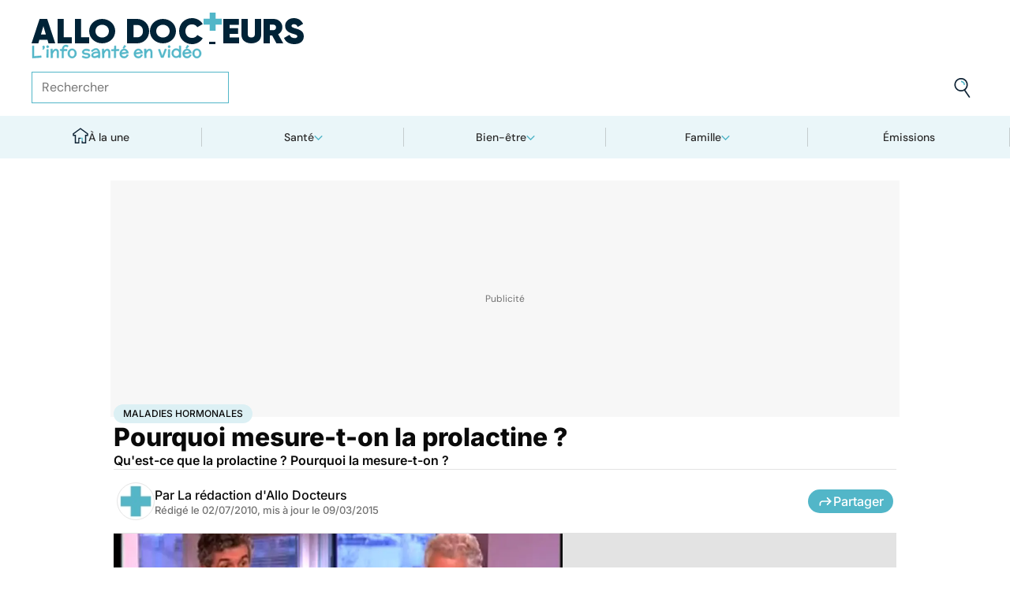

--- FILE ---
content_type: text/html
request_url: https://www.allodocteurs.fr/maladies-maladies-hormonales-pourquoi-mesure-t-on-la-prolactine-nbsp-2585.html
body_size: 57504
content:
<!doctype html>
<html lang="fr">
  <head>
    <meta charset="utf-8" />
    <meta name="viewport" content="width=device-width, initial-scale=1" />
    <meta http-equiv="X-UA-Compatible" content="IE=edge" />
    <link rel="manifest" href="/manifest.json" />
    
		<link href="./_app/immutable/assets/Image.Uvf4Qziz.css" rel="stylesheet">
		<link href="./_app/immutable/assets/0.BYva9Z62.css" rel="stylesheet">
		<link href="./_app/immutable/assets/GAMSlot.B5x6i6kc.css" rel="stylesheet">
		<link href="./_app/immutable/assets/Modal.DmPdMQk9.css" rel="stylesheet">
		<link href="./_app/immutable/assets/Body.1bW0Crkj.css" rel="stylesheet">
		<link href="./_app/immutable/assets/Breadcrumb.C8ICrUY2.css" rel="stylesheet">
		<link href="./_app/immutable/assets/HealthsheetsFeed.C3fXDaBS.css" rel="stylesheet">
		<link href="./_app/immutable/assets/Questions.BmLd_kdJ.css" rel="stylesheet">
		<link href="./_app/immutable/assets/71.DvrihftK.css" rel="stylesheet"><!--12qhfyh--><link rel="icon" type="icon/png" sizes="180x180" href="/favicon-180.png"/> <link rel="shortcut icon" href="/favicon.ico"/> <link rel="apple-touch-icon" sizes="180x180" href="/favicon-180.png"/> <link rel="preconnect" href="https://static.allodocteurs.fr"/> <meta name="theme-color" content="#52b6c8"/> <meta property="og:locale" content="fr_FR"/> <meta property="og:site_name" content="AlloDocteurs : Actualités santé, émission, maladies, symptômes"/> <!--[!--><meta name="robots" content="index,follow,all,max-snippet:-1,max-image-preview:large"/> <!--[--><meta property="og:title" content="Pourquoi mesure-t-on la prolactine ? - Allo Docteurs"/><!--]--> <meta name="description" content="Qu'est-ce que la prolactine ? Pourquoi la mesure-t-on ?"/> <meta property="og:description" content="Qu'est-ce que la prolactine ? Pourquoi la mesure-t-on ?"/> <link rel="canonical" href="https://www.allodocteurs.fr/maladies-maladies-hormonales-pourquoi-mesure-t-on-la-prolactine-nbsp-2585.html"/> <meta property="og:url" content="https://www.allodocteurs.fr/maladies-maladies-hormonales-pourquoi-mesure-t-on-la-prolactine-nbsp-2585.html"/> <!--[--><meta property="og:image" content="https://static.allodocteurs.fr/v1/2435-thumb/826af6948d1110901ff0e680ed85809e/media.jpg"/><!--]--> <meta property="og:image:width" content="1366"/> <meta property="og:image:height" content="768"/> <meta property="og:image:type" content="image/jpeg"/> <!--[--><!--[!--><!--[!--><!--[!--><!--[!--><!--[!--><!--]--><!--]--><!--]--><!--]--><!--]--><!--[!--><!--[!--><!--[!--><!--[!--><!--[!--><!--]--><!--]--><!--]--><!--]--><!--]--><!--]--><!--]--><!----><!--15amiol--><!--[!--><!--]--><!----><!--15amiol--><!--[!--><!--]--><!----><!--15amiol--><!--[!--><!--]--><!----><!--m5woni--><meta property="og:type" content="article"/> <meta property="og:article:published_time" content="2010-07-01T22:00:00.000Z"/> <!--[--><meta property="og:article:modified_time" content="2015-03-09T10:02:53.000Z"/><!--]--> <!--[--><!--]--> <!--[--><meta property="og:article:author" content="La rédaction d'Allo Docteurs"/><!--]--> <!--[--><meta property="og:article:section" content="Santé"/><!--]--> <!--[--><meta property="og:article:tag" content="Maladies hormonales"/><meta property="og:article:tag" content="Analyses biologiques"/><!--]--> <!--[--><!--]--> <!--[--><!--]--> <!--[--><!----><script type="application/ld+json">{"@context":"https://schema.org","@type":"NewsArticle","@id":"https://www.allodocteurs.fr/maladies-maladies-hormonales-pourquoi-mesure-t-on-la-prolactine-nbsp-2585.html#scope","headline":"Pourquoi mesure-t-on la prolactine ?","description":"Qu'est-ce que la prolactine ? Pourquoi la mesure-t-on ?","mainEntityOfPage":{"@type":"WebPage","@id":"https://www.allodocteurs.fr/maladies-maladies-hormonales-pourquoi-mesure-t-on-la-prolactine-nbsp-2585.html#page","url":"https://www.allodocteurs.fr/maladies-maladies-hormonales-pourquoi-mesure-t-on-la-prolactine-nbsp-2585.html","breadcrumb":{"@type":"BreadcrumbList","itemListElement":[{"@type":"ListItem","position":1,"name":"Allo Docteurs","item":"https://www.allodocteurs.fr"},{"@type":"ListItem","position":2,"name":"Santé","item":"https://www.allodocteurs.fr/sante"},{"@type":"ListItem","position":3,"name":"Maladies hormonales","item":"https://www.allodocteurs.fr/maladies-hormonales"},{"@type":"ListItem","position":4,"name":"Pourquoi mesure-t-on la prolactine ?"}]}},"datePublished":"2010-07-01T22:00:00.000Z","url":"https://www.allodocteurs.fr/maladies-maladies-hormonales-pourquoi-mesure-t-on-la-prolactine-nbsp-2585.html","publisher":{"@type":"Organization","name":"AlloDocteurs : Actualités santé, émission, maladies, symptômes","logo":"https://www.allodocteurs.fr/logo-468x60.png","description":"AlloDocteurs.fr contient tout ce qu'il faut savoir concernant votre santé : anatomie, fatigue, stress, sexualité, contraception, cancer, VIH, dépression, douleur, drogues, tabac, MST, allergies, alimentation, médecines douces, sommeil, etc.","telephone":"+33-1-58-88-84-42","email":"redaction@allodocteurs.fr","address":{"@type":"PostalAddress","streetAddress":"14 Avenue Gustave Eiffel","addressLocality":"Montigny Le Bretonneux","addressCountry":"FR","addressRegion":"Ile-de-France","postalCode":"78180"},"url":"https://www.allodocteurs.fr/","sameAs":["https://www.youtube.com/user/Allodocteurs","https://www.facebook.com/AlloDocteursFr/"]},"dateModified":"2015-03-09T10:02:53.000Z","image":["https://static.allodocteurs.fr/v1/2435-thumb/826af6948d1110901ff0e680ed85809e/media.jpg"],"author":[{"@type":"Organization","name":"La rédaction d'Allo Docteurs","url":"https://www.allodocteurs.fr/auteurs/la-redaction-d-allodocteurs/"}],"video":{"@type":"VideoObject","name":"Pourquoi mesure-t-on la prolactine ?","thumbnailUrl":"https://static.allodocteurs.fr/v1/2435-thumb/826af6948d1110901ff0e680ed85809e/media.jpg","embedUrl":"https://www.allodocteurs.fr/maladies-maladies-hormonales-pourquoi-mesure-t-on-la-prolactine-nbsp-2585.html","uploadDate":"2014-12-12T13:28:07.000Z"}}</script><!----><!--]--><!----><!--15amiol--><!--[--><link rel="preload" as="image" href="https://static.allodocteurs.fr/v1/33012-square-48/7b0062bbc9797ca6d4d48bf4d0114711/media" imagesrcset="https://static.allodocteurs.fr/v1/33012-square-48/7b0062bbc9797ca6d4d48bf4d0114711/media 48w, https://static.allodocteurs.fr/v1/33012-square-96/7b0062bbc9797ca6d4d48bf4d0114711/media 96w" imagesizes="48px"/><!--]--><!----><!--15amiol--><!--[!--><!--]--><!----><!--15amiol--><!--[!--><!--]--><!----><!--15amiol--><!--[!--><!--]--><!----><!--15amiol--><!--[!--><!--]--><!----><!--15amiol--><!--[!--><!--]--><!----><!--15amiol--><!--[!--><!--]--><!----><!--15amiol--><!--[!--><!--]--><!----><!--15amiol--><!--[!--><!--]--><!----><!--15amiol--><!--[!--><!--]--><!----><!--15amiol--><!--[!--><!--]--><!----><!--15amiol--><!--[!--><!--]--><!----><title>Pourquoi mesure-t-on la prolactine ? - Allo Docteurs</title>
    <noscript>
      <style>
        img[loading='lazy'] {
          opacity: 1 !important;
        }
      </style>
    </noscript>
  </head>
  <body data-sveltekit-preload-data="hover">
    <div style="display: contents"><!--[--><!--[--><!----><!----> <a href="#page" class="skip-link svelte-12qhfyh" aria-label="Aller au contenu principal"></a> <header class="t0 r0 l0 z-nav-fixed ws-nowrap bg-light fc-light-800 svelte-1wdz6z6"><div id="menu" class="wmx100 mx-auto p4 md:px8 svelte-1wdz6z6"><nav id="logo-nav" class="svelte-1wdz6z6"><a href="./" aria-label="Retour vers l'accueil" class="svelte-1wdz6z6"><img id="allodoc-logo" width="208" height="24" src="/_app/immutable/assets/logo.DCf6LNPi.svg" alt="Allo Docteurs" class="svelte-1wdz6z6"/> <img id="allodoc-baseline" width="136" height="12" src="/_app/immutable/assets/baseline.CTyKOvry.svg" alt="L'info santé en vidéo" class="svelte-1wdz6z6"/></a></nav> <nav id="types-nav" aria-label="Navigation principale" class="svelte-1wdz6z6"><ul class="svelte-1wdz6z6"><li class="svelte-1wdz6z6"><img src="data:image/svg+xml,%3csvg%20width='20px'%20version='1.1'%20xmlns='http://www.w3.org/2000/svg'%20xmlns:xlink='http://www.w3.org/1999/xlink'%20x='0px'%20y='0px'%20viewBox='0%200%20500%20500'%20style='enable-background:new%200%200%20500%20500;'%20xml:space='preserve'%3e%3cg%3e%3cpath%20fill='%2352B6C8'%20d='M394,412l22,24c52-46,84-112,84-186c0-68-28-130-72-175l-24,23c37,39,62,93,62,152C466,315,438,372,394,412z%20M51,402l27-21c-28-36-44-82-44-131l0,0H0C0,307,19,360,51,402z'/%3e%3c/g%3e%3cg%3e%3cpath%20fill='%230E2335'%20d='M404,98l24-23C383,29,320,0,250,0C112,0,0,112,0,250h34c0-120,96-216,216-216C311,34,365,58,404,98z%20M208,329%20V171l130,79L208,329z%20M175,362h44l152-91v-41l-153-92h-43V362z%20M416,436l-22-24c-38,33-89,54-144,54c-71,0-133-33-172-85l-27,21%20c46,59,118,98,199,98C314,500,372,476,416,436z'/%3e%3c/g%3e%3c/svg%3e" alt="" width="24" height="24" class="svelte-1wdz6z6"/> <a href="./videos" class="svelte-1wdz6z6">Vidéos</a></li> <li class="svelte-1wdz6z6"><img src="data:image/svg+xml,%3csvg%20width='22px'%20height='24px'%20viewBox='0%200%2022%2024'%20version='1.1'%20xmlns='http://www.w3.org/2000/svg'%20xmlns:xlink='http://www.w3.org/1999/xlink'%3e%3cg%20stroke='none'%20stroke-width='1'%20fill='none'%20fill-rule='evenodd'%3e%3cg%20transform='translate(-22.000000,%20-44.000000)'%3e%3cg%20transform='translate(20.000000,%2043.000000)'%3e%3cg%20transform='translate(2.166667,%201.625000)'%3e%3cg%20transform='translate(7.071687,%200.000000)'%3e%3cpolygon%20fill='%2352B6C8'%20points='5.64638554%2013.7596386%207.72951807%2013.7596386%208.88072289%208.00361446%206.85240964%208.00361446'%3e%3c/polygon%3e%3cpolygon%20fill='%23002337'%20fill-rule='nonzero'%20points='0%201.97349398%202.08313253%201.97349398%202.46686747%200%200.38373494%200'%3e%3c/polygon%3e%3cpolygon%20fill='%23002337'%20fill-rule='nonzero'%20points='6.24939759%2020.8313253%204.22108434%2020.8313253%203.8373494%2022.75%205.86566265%2022.75'%3e%3c/polygon%3e%3c/g%3e%3cg%20fill='%230E2335'%20fill-rule='nonzero'%3e%3cpath%20d='M13.9240964,8.00361446%20L15.9524096,8.00361446%20L17.596988,0%20L15.5686747,0%20L13.9240964,8.00361446%20Z%20M14.8012048,13.7596386%20L12.7180723,13.7596386%20L11.2927711,20.8313253%20L13.3210843,20.8313253%20L14.8012048,13.7596386%20Z%20M1.09638554,6.08493976%20L1.09638554,8.00361446%20L21.2698795,8.00361446%20L21.2698795,6.08493976%20L1.09638554,6.08493976%20Z%20M0,13.7596386%20L0,15.6783133%20L20.173494,15.6783133%20L20.173494,13.7596386%20L0,13.7596386%20Z%20M9.15481928,1.97349398%20L7.07168675,1.97349398%20L2.79578313,22.75%20L4.87891566,22.75%20L9.15481928,1.97349398%20Z'%20%3e%3c/path%3e%3c/g%3e%3c/g%3e%3c/g%3e%3c/g%3e%3c/g%3e%3c/svg%3e" alt="" width="22" height="24" class="svelte-1wdz6z6"/> <a href="./news" class="svelte-1wdz6z6">Actus</a></li> <li class="svelte-1wdz6z6"><img src="data:image/svg+xml,%3csvg%20width='21px'%20height='23px'%20viewBox='0%200%2021%2023'%20version='1.1'%20xmlns='http://www.w3.org/2000/svg'%20xmlns:xlink='http://www.w3.org/1999/xlink'%3e%3cg%20stroke='none'%20stroke-width='1'%20fill='none'%20fill-rule='evenodd'%3e%3cg%20transform='translate(-2.000000,%20-10.000000)'%3e%3cg%20transform='translate(0.000000,%209.000000)'%3e%3cpath%20d='M18.1306302,1.20463433%20L2.20463433,1.20463433%20L2.20463433,19.3599494%20L18.1306302,19.3599494%20L18.1306302,1.20463433%20Z%20M16.539,2.795%20L16.539,17.769%20L3.795,17.769%20L3.795,2.795%20L16.539,2.795%20Z'%20fill='%23000000'%3e%3c/path%3e%3cpolygon%20fill='%23000000'%20points='22.2953657%204.64036547%2022.2953657%2023.2310968%206.36971073%2023.2310968%206.36971073%2018.7947867%207.96044207%2018.7947867%207.96%2021.64%2020.704%2021.64%2020.704%206.231%2017.3128326%206.23109681%2017.3128326%204.64036547'%3e%3c/polygon%3e%3cpolygon%20fill='%2352B6C8'%20points='14.040881%208.84747538%2011.4475788%208.84747538%2011.4475788%206.20044872%208.88768575%206.20044872%208.88768575%208.84747538%206.29370174%208.84747538%206.29370174%2011.4604007%208.88768575%2011.4604007%208.88768575%2014.1077754%2011.4475788%2014.1077754%2011.4475788%2011.4604007%2014.040881%2011.4604007'%3e%3c/polygon%3e%3c/g%3e%3c/g%3e%3c/g%3e%3c/svg%3e" alt="" width="21" height="23" class="svelte-1wdz6z6"/> <a href="./dossiers" class="svelte-1wdz6z6">Fiches santé</a></li> <li class="svelte-1wdz6z6"><img src="data:image/svg+xml,%3csvg%20xmlns='http://www.w3.org/2000/svg'%20xmlns:xlink='http://www.w3.org/1999/xlink'%20viewBox='0%200%2024%2024'%20width='24px'%20height='24px'%20%3e%3cdefs%3e%3cstyle%3e.cls-1{clip-path:url(%23clippath);}.cls-2{fill:%20none;}.cls-2,.cls-3,.cls-4{stroke-width:%200px;}.cls-4{fill:%20%2352b6c8;}%3c/style%3e%3cclipPath%20id='clippath'%3e%3cpath%20class='cls-2'%20d='M23,23H1V1h22v22Z'/%3e%3c/clipPath%3e%3c/defs%3e%3cg%20class='cls-1'%3e%3cg%3e%3ccircle%20class='cls-4'%20cx='12.07'%20cy='16.47'%20r='1.62'/%3e%3cpath%20class='cls-4'%20d='M12.16,9.98c.27,1.62.73,3.26.72,4.87-.11.54-.29,1.08-.73,1.62h-.16c-.84-1.03-.86-2.08-.56-3.25.15-1.08.34-2.16.57-3.24h.16Z'/%3e%3cpolygon%20class='cls-4'%20points='21.74%2013.06%2019.7%2014.43%2019.25%2013.75%2021.34%2012.36%2021.74%2013.06'/%3e%3crect%20class='cls-4'%20x='17.9'%20y='10.56'%20width='2.69'%20height='.81'%20transform='translate(-2.12%2016.82)%20rotate(-45)'/%3e%3crect%20class='cls-4'%20x='15.9'%20y='8.76'%20width='3'%20height='.81'%20transform='translate(-.19%2017.97)%20rotate(-54.38)'/%3e%3crect%20class='cls-4'%20x='13.52'%20y='7.39'%20width='2.89'%20height='.81'%20transform='translate(2.84%2019.53)%20rotate(-71.57)'/%3e%3crect%20class='cls-4'%20x='11.67'%20y='6.74'%20width='.81'%20height='2.08'/%3e%3crect%20class='cls-4'%20x='8.9'%20y='6.71'%20width='.81'%20height='2.47'%20transform='translate(-1.34%201.91)%20rotate(-10.95)'/%3e%3crect%20class='cls-4'%20x='6.33'%20y='7.79'%20width='.81'%20height='2.46'%20transform='translate(-3.67%204.71)%20rotate(-30.74)'/%3e%3cpolygon%20class='cls-4'%20points='4.29%209.61%205.82%2011.45%205.2%2011.97%203.6%2010.04%204.29%209.61'/%3e%3cpolygon%20class='cls-4'%20points='2.55%2012.12%204.59%2013.59%204.11%2014.24%202.05%2012.76%202.55%2012.12'/%3e%3cpolygon%20class='cls-4'%20points='1.7%2015.24%203.6%2015.82%203.36%2016.6%201.55%2016.04%201.7%2015.24'/%3e%3cpolygon%20class='cls-4'%20points='22.41%2015.37%2020.44%2016%2020.68%2016.77%2022.69%2016.13%2022.41%2015.37'/%3e%3cpath%20class='cls-3'%20d='M1,17.89c0-.23-.09-5.63,3.36-9.13,1.88-1.91,4.36-2.85,7.59-2.85,10.95.07,11.05,11.85,11.05,11.96h-1.4c0-.43-.11-10.5-9.66-10.57h-.09c-2.71,0-4.89.81-6.48,2.42-3.03,3.07-2.96,8.08-2.96,8.13l-1.4.03Z'/%3e%3c/g%3e%3c/g%3e%3c/svg%3e" alt="" width="24" height="24" class="svelte-1wdz6z6"/> <a href="./outils" class="svelte-1wdz6z6">Tests</a></li></ul></nav> <form id="search-input" action="/search" method="GET" role="search" class="d-none md:d-flex ai-center ps-relative svelte-1wdz6z6"><input autocomplete="off" name="q" type="text" aria-label="Rechercher des articles, des sujets et plus" placeholder="Rechercher" value="" class="pr9 svelte-1wdz6z6"/> <input type="image" aria-label="Envoyer" src="data:image/svg+xml,%3csvg%20version='1.1'%20xmlns='http://www.w3.org/2000/svg'%20xmlns:xlink='http://www.w3.org/1999/xlink'%20x='0px'%20y='0px'%20viewBox='0%200%20500%20500'%20style='enable-background:new%200%200%20500%20500;'%20xml:space='preserve'%3e%3cg%3e%3cpath%20fill='%2352B6C8'%20d='M218.6,104.6c38,0,68,30,68,68h34c0-56-46-102-102-102V104.6z'/%3e%3c/g%3e%3cg%3e%3cpath%20fill='%230E2335'%20d='M85.6,143.6c14-74,86-123,161-108s123,86,108,160c-15,75-86,123-160,109C119.6,290.6,71.6,218.6,85.6,143.6z%20M52.6,137.6c-18,92,43,182,135,200c40,8,79,1,111-16l124,180l28-19l-123-180c31-24,53-59,61-100c18-92-43-183-135-201%20C160.6-16.4,70.6,44.6,52.6,137.6z'/%3e%3c/g%3e%3c/svg%3e" width="41" height="41" class="baw0 bg-transparent p2 ps-absolute r0 w-auto svelte-1wdz6z6"/></form> <nav id="social-nav" aria-label="Réseaux sociaux" class="svelte-1wdz6z6"><ul class="d-flex g2"><li class="svelte-1wdz6z6"><a aria-label="Allo Docteur sur FaceBook" href="https://www.facebook.com/AlloDocteursFr/" class="svelte-1wdz6z6"><img src="data:image/svg+xml,%3csvg%20xmlns='http://www.w3.org/2000/svg'%20xmlns:xlink='http://www.w3.org/1999/xlink'%20width='24'%20height='24'%20viewBox='0%200%2024%2024'%3e%3cdefs%3e%3cclipPath%3e%3cpath%20d='M24,12.073A12,12,0,1,0,10.125,24V15.563H7.078v-3.49h3.047V9.413c0-3.026,1.792-4.7,4.533-4.7a18.345,18.345,0,0,1,2.686.236V7.923H15.831a1.74,1.74,0,0,0-1.956,1.885v2.265H17.2l-.532,3.49h-2.8V24A12.054,12.054,0,0,0,24,12.073'%20fill='%233b5999'/%3e%3c/clipPath%3e%3c/defs%3e%3cg%3e%3cpath%20d='M24,12.073A12,12,0,1,0,10.125,24V15.563H7.078v-3.49h3.047V9.413c0-3.026,1.792-4.7,4.533-4.7a18.345,18.345,0,0,1,2.686.236V7.923H15.831a1.74,1.74,0,0,0-1.956,1.885v2.265H17.2l-.532,3.49h-2.8V24A12.054,12.054,0,0,0,24,12.073'%20fill='%233b5999'/%3e%3c/g%3e%3c/svg%3e" width="20" height="20" alt="" class="svelte-1wdz6z6"/></a></li> <li class="svelte-1wdz6z6"><a aria-label="Allo Docteurs sur YouTube" href="https://www.youtube.com/user/Allodocteurs" class="svelte-1wdz6z6"><img src="data:image/svg+xml,%3csvg%20xmlns='http://www.w3.org/2000/svg'%20xmlns:xlink='http://www.w3.org/1999/xlink'%20version='1.1'%20id='Layer_1'%20x='0px'%20y='0px'%20viewBox='0%200%20461.001%20461.001'%20style='enable-background:new%200%200%20461.001%20461.001;'%20xml:space='preserve'%3e%3cpath%20style='fill:%23F61C0D;'%20d='M365.257,67.393H95.744C42.866,67.393,0,110.259,0,163.137v134.728%20c0,52.878,42.866,95.744,95.744,95.744h269.513c52.878,0,95.744-42.866,95.744-95.744V163.137%20C461.001,110.259,418.135,67.393,365.257,67.393z%20M300.506,237.056l-126.06,60.123c-3.359,1.602-7.239-0.847-7.239-4.568V168.607%20c0-3.774,3.982-6.22,7.348-4.514l126.06,63.881C304.363,229.873,304.298,235.248,300.506,237.056z'/%3e%3c/svg%3e" width="20" height="20" alt="" class="svelte-1wdz6z6"/></a></li></ul></nav></div> <nav id="sections-nav" class="svelte-1wdz6z6" aria-label="Navigation des sections"><ul class="ps-relative d-grid grid__4 md:grid__5 visible"><!--[--><li class="md:d-flex d-none"><a class="d-flex ai-center md:jc-center g2" href="./"><img src="data:image/svg+xml,%3csvg%20version='1.1'%20xmlns='http://www.w3.org/2000/svg'%20xmlns:xlink='http://www.w3.org/1999/xlink'%20x='0px'%20y='0px'%20viewBox='0%200%20500%20500'%20style='enable-background:new%200%200%20500%20500;'%20xml:space='preserve'%3e%3cg%3e%3cpath%20fill='%2352B6C8'%20d='M247,353h38v74h35V318h-73V353z'/%3e%3c/g%3e%3cg%3e%3cpath%20fill='%230E2335'%20d='M70,500h145V353h32v-35h-67v147h-75V225H43v-23L250,50l207,152v23h-62v240h-75v-38h-35v73h145V260h65v-74%20L250,7L5,186v74h65V500z'/%3e%3c/g%3e%3c/svg%3e" width="20" height="20" class="mtn1" alt=""/> À la une</a></li><!----><!--]--> <!--[--><li><!--[--><button id="navbar-1" aria-controls="subnav-1" aria-expanded="false" class="d-flex ai-center jc-center g2 w100">Santé</button> <div class="dropdown md:fd-row"><ul id="subnav-1"><!--[!--><!--]--> <!--[--><li><!--[!--><a href="./sante/medicaments">Médicaments</a><!--]--></li><li><!--[!--><a href="./sante/maladies">Maladies</a><!--]--></li><li><!--[!--><a href="./sante/urgences">Urgences</a><!--]--></li><li><!--[!--><a href="./sante/bobos-du-quotidien">Bobos du quotidien</a><!--]--></li><li><!--[!--><a href="./sante/societe">Société</a><!--]--></li><!--]--> <!--[--><li class="btn mt6 d-flex ps-relative"><a class="link--overlay" href="./sante" title="Santé">Voir tout</a></li><!--]--> <!--[!--><!--]--></ul><!----> <!--[--><div class="top"><!--[!--><!--[--><!--[--><article class="card d-none md:d-flex fd-row ai-center g4 card__video"><div class="card--content"><!----><h3 class="card--title"><a href="./quand-faut-il-consulter-un-dermatologue-pour-ses-grains-de-beaute-45858.html">Quand faut-il consulter un dermatologue pour ses grains de beauté ?</a><!----></h3><!----> <!--[!--><!--]--></div> <!--[--><picture class="card--thumb"><img src="https://static.allodocteurs.fr/v1/52853-thumb-235/c3b4f42dac7ca6e4348d17f2d0f38706/media" srcset="https://static.allodocteurs.fr/v1/52853-thumb-235/c3b4f42dac7ca6e4348d17f2d0f38706/media 235w, https://static.allodocteurs.fr/v1/52853-thumb-470/c3b4f42dac7ca6e4348d17f2d0f38706/media 470w" sizes="235px" width="235" height="132" alt="surveiller ses grains de beauté" loading="lazy" class="svelte-15amiol" onload="this.__e=event" onerror="this.__e=event"/><!----></picture><!--]--></article><!--]--><!--]--><!--]--><!----> <!--[--><div class="d-flex fd-column g3"><span>Top sujets</span> <!--[!--><!--[--><ul class="d-flex fw-nowrap overflow-x-auto fd-row g2 px2 md:px0"><!--[!--><!--]--> <!--[--><li class="tag"><a href="./covid">Covid</a></li><li class="tag"><a href="./vaccins">Vaccins</a></li><li class="tag"><a href="./chirurgie">Chirurgie</a></li><!--]--></ul><!--]--><!--]--><!----></div><!--]--></div><!--]--></div><!--]--></li><li><!--[--><button id="navbar-2" aria-controls="subnav-2" aria-expanded="false" class="d-flex ai-center jc-center g2 w100">Bien-être</button> <div class="dropdown md:fd-row"><ul id="subnav-2"><!--[!--><!--]--> <!--[--><li><!--[!--><a href="./bien-etre/nutrition">Nutrition</a><!--]--></li><li><!--[!--><a href="./bien-etre/psycho">Psycho</a><!--]--></li><li><!--[!--><a href="./bien-etre/sexo">Sexo</a><!--]--></li><li><!--[!--><a href="./bien-etre/sport-sante">Sport santé</a><!--]--></li><li><!--[!--><a href="./bien-etre/animaux">Animaux</a><!--]--></li><!--]--> <!--[--><li class="btn mt6 d-flex ps-relative"><a class="link--overlay" href="./bien-etre" title="Bien-être">Voir tout</a></li><!--]--> <!--[!--><!--]--></ul><!----> <!--[--><div class="top"><!--[!--><!--[--><!--[--><article class="card d-none md:d-flex fd-row ai-center g4 card__video"><div class="card--content"><!----><h3 class="card--title"><a href="./a-quelle-frequence-faut-il-laver-ses-serviettes-de-bain-45691.html">À quelle fréquence faut-il laver ses serviettes de bain ?</a><!----></h3><!----> <!--[!--><!--]--></div> <!--[--><picture class="card--thumb"><img src="https://static.allodocteurs.fr/v1/52588-thumb-235/06c4dda8d9264a0c707ddb87e087b982/media" srcset="https://static.allodocteurs.fr/v1/52588-thumb-235/06c4dda8d9264a0c707ddb87e087b982/media 235w, https://static.allodocteurs.fr/v1/52588-thumb-470/06c4dda8d9264a0c707ddb87e087b982/media 470w" sizes="235px" width="235" height="132" alt="À quelle fréquence faut-il changer ses serviettes ?" loading="lazy" class="svelte-15amiol" onload="this.__e=event" onerror="this.__e=event"/><!----></picture><!--]--></article><!--]--><!--]--><!--]--><!----> <!--[--><div class="d-flex fd-column g3"><span>Top sujets</span> <!--[!--><!--[--><ul class="d-flex fw-nowrap overflow-x-auto fd-row g2 px2 md:px0"><!--[!--><!--]--> <!--[--><li class="tag"><a href="./sexo">Sexo</a></li><li class="tag"><a href="./sommeil">Sommeil</a></li><li class="tag"><a href="./bien-etre-psycho">Bien-être - Psycho</a></li><li class="tag"><a href="./alimentation">Alimentation</a></li><li class="tag"><a href="./sport-et-sante">Sport et santé</a></li><li class="tag"><a href="./environnement-et-sante">Environnement et santé</a></li><!--]--></ul><!--]--><!--]--><!----></div><!--]--></div><!--]--></div><!--]--></li><li><!--[--><button id="navbar-3" aria-controls="subnav-3" aria-expanded="false" class="d-flex ai-center jc-center g2 w100">Famille</button> <div class="dropdown md:fd-row"><ul id="subnav-3"><!--[!--><!--]--> <!--[--><li><!--[!--><a href="./famille/grossesse">Grossesse</a><!--]--></li><li><!--[!--><a href="./famille/enfant">Enfant</a><!--]--></li><li><!--[!--><a href="./famille/procreation">Procréation</a><!--]--></li><!--]--> <!--[--><li class="btn mt6 d-flex ps-relative"><a class="link--overlay" href="./famille" title="Famille">Voir tout</a></li><!--]--> <!--[!--><!--]--></ul><!----> <!--[--><div class="top"><!--[!--><!--[--><!--[--><article class="card d-none md:d-flex fd-row ai-center g4 card__video"><div class="card--content"><!----><h3 class="card--title"><a href="./ondes-chaleur-ces-super-calecons-peuvent-ils-vous-aider-a-etre-plus-fertiles-45791.html">Ondes, chaleur... ces "super caleçons" peuvent-ils vous aider à être plus fertiles ?</a><!----></h3><!----> <!--[!--><!--]--></div> <!--[--><picture class="card--thumb"><img src="https://static.allodocteurs.fr/v1/52755-thumb-235/897ce2118564ec49ffe6b5391cb3a57e/media" srcset="https://static.allodocteurs.fr/v1/52755-thumb-235/897ce2118564ec49ffe6b5391cb3a57e/media 235w, https://static.allodocteurs.fr/v1/52755-thumb-470/897ce2118564ec49ffe6b5391cb3a57e/media 470w" sizes="235px" width="235" height="132" alt="Des &quot;super caleçons&quot; pour être plus fertile ?" loading="lazy" class="svelte-15amiol" onload="this.__e=event" onerror="this.__e=event"/><!----></picture><!--]--></article><!--]--><!--]--><!--]--><!----> <!--[--><div class="d-flex fd-column g3"><span>Top sujets</span> <!--[!--><!--[--><ul class="d-flex fw-nowrap overflow-x-auto fd-row g2 px2 md:px0"><!--[!--><!--]--> <!--[--><li class="tag"><a href="./diabete-de-grossesse">Diabète de grossesse</a></li><li class="tag"><a href="./accouchement">Accouchement</a></li><li class="tag"><a href="./vaccin">Vaccin</a></li><li class="tag"><a href="./produit-sucre">Produit sucré</a></li><li class="tag"><a href="./ethique-bioethique">Ethique, Bioéthique</a></li><li class="tag"><a href="./maladies-nutritionnelles">Maladies nutritionnelles</a></li><!--]--></ul><!--]--><!--]--><!----></div><!--]--></div><!--]--></div><!--]--></li><!--]--> <!--[!--><!--]--> <!--[--><li><a href="./emissions">Émissions</a></li><!----><!--]--></ul><!----></nav> <nav id="mobile-nav" class="md:d-none t t__slow ps-fixed b0 r0 l0 bg-light fc-light-900 fs-minion svelte-1wdz6z6"><ul class="d-grid grid__5"><li class="svelte-1wdz6z6"><img src="data:image/svg+xml,%3csvg%20version='1.1'%20xmlns='http://www.w3.org/2000/svg'%20xmlns:xlink='http://www.w3.org/1999/xlink'%20x='0px'%20y='0px'%20viewBox='0%200%20500%20500'%20style='enable-background:new%200%200%20500%20500;'%20xml:space='preserve'%3e%3cg%3e%3cpath%20fill='%2352B6C8'%20d='M247,353h38v74h35V318h-73V353z'/%3e%3c/g%3e%3cg%3e%3cpath%20fill='%230E2335'%20d='M70,500h145V353h32v-35h-67v147h-75V225H43v-23L250,50l207,152v23h-62v240h-75v-38h-35v73h145V260h65v-74%20L250,7L5,186v74h65V500z'/%3e%3c/g%3e%3c/svg%3e" alt="" width="28" height="28"/> <button class="svelte-1wdz6z6">À la une</button></li> <li class="svelte-1wdz6z6"><img src="data:image/svg+xml,%3csvg%20width='20px'%20version='1.1'%20xmlns='http://www.w3.org/2000/svg'%20xmlns:xlink='http://www.w3.org/1999/xlink'%20x='0px'%20y='0px'%20viewBox='0%200%20500%20500'%20style='enable-background:new%200%200%20500%20500;'%20xml:space='preserve'%3e%3cg%3e%3cpath%20fill='%2352B6C8'%20d='M394,412l22,24c52-46,84-112,84-186c0-68-28-130-72-175l-24,23c37,39,62,93,62,152C466,315,438,372,394,412z%20M51,402l27-21c-28-36-44-82-44-131l0,0H0C0,307,19,360,51,402z'/%3e%3c/g%3e%3cg%3e%3cpath%20fill='%230E2335'%20d='M404,98l24-23C383,29,320,0,250,0C112,0,0,112,0,250h34c0-120,96-216,216-216C311,34,365,58,404,98z%20M208,329%20V171l130,79L208,329z%20M175,362h44l152-91v-41l-153-92h-43V362z%20M416,436l-22-24c-38,33-89,54-144,54c-71,0-133-33-172-85l-27,21%20c46,59,118,98,199,98C314,500,372,476,416,436z'/%3e%3c/g%3e%3c/svg%3e" alt="" width="28" height="28"/> <button class="svelte-1wdz6z6">Vidéos</button></li> <li class="svelte-1wdz6z6"><img src="data:image/svg+xml,%3csvg%20width='21px'%20height='23px'%20viewBox='0%200%2021%2023'%20version='1.1'%20xmlns='http://www.w3.org/2000/svg'%20xmlns:xlink='http://www.w3.org/1999/xlink'%3e%3cg%20stroke='none'%20stroke-width='1'%20fill='none'%20fill-rule='evenodd'%3e%3cg%20transform='translate(-2.000000,%20-10.000000)'%3e%3cg%20transform='translate(0.000000,%209.000000)'%3e%3cpath%20d='M18.1306302,1.20463433%20L2.20463433,1.20463433%20L2.20463433,19.3599494%20L18.1306302,19.3599494%20L18.1306302,1.20463433%20Z%20M16.539,2.795%20L16.539,17.769%20L3.795,17.769%20L3.795,2.795%20L16.539,2.795%20Z'%20fill='%23000000'%3e%3c/path%3e%3cpolygon%20fill='%23000000'%20points='22.2953657%204.64036547%2022.2953657%2023.2310968%206.36971073%2023.2310968%206.36971073%2018.7947867%207.96044207%2018.7947867%207.96%2021.64%2020.704%2021.64%2020.704%206.231%2017.3128326%206.23109681%2017.3128326%204.64036547'%3e%3c/polygon%3e%3cpolygon%20fill='%2352B6C8'%20points='14.040881%208.84747538%2011.4475788%208.84747538%2011.4475788%206.20044872%208.88768575%206.20044872%208.88768575%208.84747538%206.29370174%208.84747538%206.29370174%2011.4604007%208.88768575%2011.4604007%208.88768575%2014.1077754%2011.4475788%2014.1077754%2011.4475788%2011.4604007%2014.040881%2011.4604007'%3e%3c/polygon%3e%3c/g%3e%3c/g%3e%3c/g%3e%3c/svg%3e" alt="" width="26" height="28"/> <button class="svelte-1wdz6z6">Fiches santé</button></li> <li class="svelte-1wdz6z6"><img src="data:image/svg+xml,%3csvg%20version='1.1'%20xmlns='http://www.w3.org/2000/svg'%20xmlns:xlink='http://www.w3.org/1999/xlink'%20x='0px'%20y='0px'%20viewBox='0%200%20500%20500'%20style='enable-background:new%200%200%20500%20500;'%20xml:space='preserve'%3e%3cg%3e%3cpath%20fill='%2352B6C8'%20d='M218.6,104.6c38,0,68,30,68,68h34c0-56-46-102-102-102V104.6z'/%3e%3c/g%3e%3cg%3e%3cpath%20fill='%230E2335'%20d='M85.6,143.6c14-74,86-123,161-108s123,86,108,160c-15,75-86,123-160,109C119.6,290.6,71.6,218.6,85.6,143.6z%20M52.6,137.6c-18,92,43,182,135,200c40,8,79,1,111-16l124,180l28-19l-123-180c31-24,53-59,61-100c18-92-43-183-135-201%20C160.6-16.4,70.6,44.6,52.6,137.6z'/%3e%3c/g%3e%3c/svg%3e" alt="" width="28" height="28"/> <button class="svelte-1wdz6z6">Recherche</button></li> <li class="svelte-1wdz6z6"><img src="data:image/svg+xml,%3csvg%20fill='%230E2335'%20xmlns='http://www.w3.org/2000/svg'%20viewBox='0%200%2024%2024'%20width='24px'%20height='24px'%3e%3cpath%20d='M%202%205%20L%202%207%20L%2022%207%20L%2022%205%20L%202%205%20z%20M%202%2011%20L%202%2013%20L%2022%2013%20L%2022%2011%20L%202%2011%20z%20M%202%2017%20L%202%2019%20L%2022%2019%20L%2022%2017%20L%202%2017%20z'/%3e%3c/svg%3e" alt="" width="28" height="28"/> <button id="burger" aria-label="Ouvrir la navigation" aria-controls="menu" class="svelte-1wdz6z6">Menu</button></li></ul></nav></header><!----> <div><main class="wmx100 mx-auto pb5 md:py5 d-flex fd-column g9 ws12 md:px1"><!----><!----><div data-lazyload="false" class="gam ad mx-auto wmx100 overflow-auto mt2 mbn4 svelte-1csmhzz d-none md:d-flex is-loading" data-slot="/21643048729,22469824358/allodocteurs/webresponsive/sante/article/top" data-targeting="{&quot;position&quot;:[&quot;top&quot;,&quot;arche&quot;],&quot;block_order&quot;:1}" style="--width: 0px; --width-md: 1000px; --height: 0px; --height-md: 300px; " data-desktop-sizes="1x1,728x90,970x90,970x150,970x250,1000x90,1000x200,1000x250,1000x300"></div><!----> <div data-lazyload="false" class="gam ad mx-auto wmx100 overflow-auto mt5 mbn6 svelte-1csmhzz md:d-none is-loading" data-slot="/21643048729,22469824358/allodocteurs/webresponsive/sante/article/top" data-targeting="{&quot;position&quot;:&quot;top&quot;,&quot;block_order&quot;:1}" style="--width: 300px; --width-md: 0px; --height: 50px; --height-md: 0px; " data-mobile-sizes="1x1,320x50,320x100,300x50,300x100"></div><!----><!----> <div class="ws12 wmx100 mx-auto px2 md:px1"><!--[--><nav class="fs-minion mbn4 fc-light-500 px2 md:px0" aria-label="Fil d'Ariane"><ul role="list" class="svelte-1ti8y5z"><!--[--><!--[--><li class="svelte-1ti8y5z"><a href="./" class="svelte-1ti8y5z">Accueil</a></li><!--]--><!--[!--><!--[--><li class="svelte-1ti8y5z"><a href="./sante" class="svelte-1ti8y5z">Santé</a></li><!--]--><!--]--><!--[!--><!--[--><li class="svelte-1ti8y5z"><a href="./maladies-hormonales" class="svelte-1ti8y5z">Maladies hormonales</a></li><!--]--><!--]--><!--[!--><!--[!--><!--]--><!--]--><!--]--></ul></nav><!--]--><!----></div> <section id="page" class="ws12 wmx100 mx-auto"><article id="scope" class="post grid--col2 d-flex fd-column g4"><header class="d-flex fd-column g4"><!--[--><!--[!--><div class="tag as-start mx2 md:mx1"><a href="./maladies-hormonales">Maladies hormonales</a></div><!--]--><!--]--> <h1 class="fs-trafalgar ff-brand fw-800 px2 md:px1">Pourquoi mesure-t-on la prolactine ?</h1> <p class="fs-body-copy ff-brand fw-600 px2 md:px1">Qu'est-ce que la prolactine ? Pourquoi la mesure-t-on ?</p> <div class="d-flex g4 fw-wrap ai-center bb bt bc-light-100 py4 px1 mx2 md:mx1 svelte-m5woni"><!--[--><!--[--><div class="fl1 d-flex ai-center fw-wrap sm:fw-nowrap g2 fs-long-primer"><div class="d-flex"><!--[--><!--[!--><img src="https://static.allodocteurs.fr/v1/33012-square-48/7b0062bbc9797ca6d4d48bf4d0114711/media" srcset="https://static.allodocteurs.fr/v1/33012-square-48/7b0062bbc9797ca6d4d48bf4d0114711/media 48w, https://static.allodocteurs.fr/v1/33012-square-96/7b0062bbc9797ca6d4d48bf4d0114711/media 96w" sizes="48px" width="48" height="48" alt="La rédaction d'Allo Docteurs" fetchpriority="high" class="fl-shrink0 bar-circle bg-light-100 ba bc-light-075 svelte-15amiol" onload="this.__e=event" onerror="this.__e=event"/><!--]--><!--]--></div> <div><p>Par <!--[--><a href="./auteurs/la-redaction-d-allodocteurs">La rédaction d'Allo Docteurs</a><!--]--></p> <p class="fs-brevier fc-light-500">Rédigé le <time datetime="2010-07-01T22:00:00.000Z">02/07/2010</time><!--[-->, mis à jour le <time datetime="2015-03-09T10:02:53.000Z">09/03/2015</time><!--]--></p></div></div><!--]--><!--]--> <button class="btn btn__sm fw-500 svelte-m5woni"><svg xmlns="http://www.w3.org/2000/svg" width="20" height="20" viewBox="0 0 24 24" fill="none" stroke="currentColor" stroke-width="2" stroke-linecap="round" stroke-linejoin="round" class="lucide-icon lucide lucide-forward"><!--[--><!----><path d="m15 17 5-5-5-5"><!----></path><!----><!----><path d="M4 18v-2a4 4 0 0 1 4-4h12"><!----></path><!----><!--]--><!----><!----></svg><!----> Partager</button></div> <!--[--><!--[--><figure class="post--thumb bg-light-100 md:mx1"><!--[--><div id="4fd361c4-715a-4f96-8c87-79a169072983" class="video-player w100"><video controls preload="metadata" poster="https://static.allodocteurs.fr/v1/2435-thumb-1080/826af6948d1110901ff0e680ed85809e/media" playsinline aria-label="" class="svelte-39i23f"><source src="https://static.allodocteurs.fr/btf-11-2435-default-1080/826af6948d1110901ff0e680ed85809e/media.mp4" type="video/mp4"/> <track kind="captions"/></video></div><!--]--><!----></figure><!--]--><!--]--> <!--[!--><!--]--> <!--[!--><!--]--></header> <div class="post--body d-flex fd-column g5"><!--[--><!--[--><!--[!--><!----><!--[!--><!--[!--><!--[!--><p class="post--paragraph"><!--[!--><!--[--><!--[--><!----><strong><!--[!--><!--[--><!--[--><!----><!---->Les réponses avec Thierry Coté, biologiste et le Dr Luc Bodin, médecin généraliste :<!----><!--]--><!--]--><!--]--><!----></strong><!----><!--]--><!--]--><!--]--><!----></p><!--]--><!--]--><!--]--><!----><!--]--><!--]--> <!--[!--><!--]--><!--[--><!--[!--><!----><!--[!--><!--[!--><!--[!--><p class="post--paragraph"><!--[!--><!--[--><!--[--><!----><!---->"La prolactine est une hormone qui est fabriquée au niveau de notre cerveau, par une glande particulière qui s'appelle l'hypophyse. Elle est importante chez la femme en particulier pour la <!----><!--]--><!--[--><!----><a href="/grossesse-enfant-enfant-allaitement-biberon-allaiter-ca-ne-coule-pas-de-source-nbsp-86.html" target="_blank" rel="noopener"><!--[!--><!--[--><!--[--><!----><!---->lactation<!----><!--]--><!--]--><!--]--><!----></a><!----><!--]--><!--[--><!----><!---->. Donc c'est ça qui fait arriver la montée de lait après l'<!----><!--]--><!--[--><!----><a href="/grossesse-enfant-accouchement-preparation-a-l-accouchement-choisir-sa-position-d-accouchement-333.html" target="_blank" rel="noopener"><!--[!--><!--[--><!--[--><!----><!---->accouchement<!----><!--]--><!--]--><!--]--><!----></a><!----><!--]--><!--[--><!----><!---->. Par contre, il y a aussi des cas avec des hommes ou des femmes qui vont avoir une hypersécrétion de prolactine à l'âge adulte alors qu'on est en dehors de toute période de <!----><!--]--><!--[--><!----><a href="/grossesse-enfant-grossesse-la-grossesse-ce-n-est-pas-une-maladie-1871.html" target="_blank" rel="noopener"><!--[!--><!--[--><!--[--><!----><!---->grossesse<!----><!--]--><!--]--><!--]--><!----></a><!----><!--]--><!--[--><!----><!---->. Donc on se retrouve dans un contexte pathologique dans ce cas-là et ça peut signaler un adénome, une augmentation de volume de l'hypophyse qui peut être très préjudiciable parce que l'hypophyse est une petite glande qui est enfermée dans le cerveau. A partir du moment où l'hypophyse gonfle, elle risque de venir gêner les autres fonctions de l'hypophyse et provoquer une tension à l'intérieur qui peut déjà être très douloureux, venir coincer les nerfs optiques qui sont derrière.<!----><!--]--><!--]--><!--]--><!----></p><!--]--><!--]--><!--]--><!----><!--]--><!--]--> <!--[!--><!--]--><!--[--><!--[!--><!----><!--[!--><!--[!--><!--[!--><p class="post--paragraph"><!--[!--><!--[--><!--[--><!----><!---->"Chez la femme, les problèmes présentés ici provoquent également des hypofertilités dans la mesure où le taux élevé d'une prolactine en permanence agit comme bloquant et bloque toutes les fonctions de la <!----><!--]--><!--[--><!----><a href="/maladies-gynecologie-uterus-l-uterus-organe-de-fecondite-248.html" target="_blank" rel="noopener"><!--[!--><!--[--><!--[--><!----><!---->fertilité<!----><!--]--><!--]--><!--]--><!----></a><!----><!--]--><!--[--><!----><!---->. Donc c'est un des diagnostics d'hypofertilité."<!----><!--]--><!--]--><!--]--><!----></p><!--]--><!--]--><!--]--><!----><!--]--><!--]--> <!--[!--><!--]--><!--[--><!--[!--><!----><!--[!--><!--[!--><!--[!--><p class="post--paragraph"><!--[!--><!--[--><!--[--><!----><strong><!--[!--><!--[--><!--[--><!----><!---->En savoir plus :<!----><!--]--><!--]--><!--]--><!----></strong><!----><!--]--><!--]--><!--]--><!----></p><!--]--><!--]--><!--]--><!----><!--]--><!--]--> <!--[--><!----><div class="bg-light-025 bt bb bc-light-100"><div class="OUTBRAIN" data-src="https://www.allodocteurs.fr/maladies-maladies-hormonales-pourquoi-mesure-t-on-la-prolactine-nbsp-2585.html" data-widget-id="GS_4"></div></div><!----><!--]--><!--[--><!--[!--><!----><pre class="post--code"><code></code></pre><!----><!--]--><!--]--> <!--[!--><!--]--><!--]--><!----></div> <footer class="px2 md:px1"><!--[--><ul class="d-flex fw-wrap g2"><!--[--><li class="tag"><a href="./maladies-hormonales">Maladies hormonales</a></li><li class="tag"><a href="./analyses-biologiques">Analyses biologiques</a></li><!--]--></ul><!--]--></footer></article> <aside><!----><div data-lazyload="false" class="gam ad mx-auto wmx100 overflow-auto mt5 mbn6 svelte-1csmhzz is-loading" data-slot="/21643048729,22469824358/allodocteurs/webresponsive/sante/article/middle" data-targeting="{&quot;position&quot;:&quot;middle&quot;,&quot;block_order&quot;:2}" style="--width: 300px; --width-md: 300px; --height: 250px; --height-md: 250px; " data-mobile-sizes="1x1,300x250,320x250,300x600,300x1000,300x300,fluid" data-desktop-sizes="1x1,300x250,320x250,300x600,300x1000,300x300,fluid"></div><!----></aside></section> <!----><div class="bg-light-025 py4"><div class="ws12 wmx100 mx-auto px2 md:px1"><div class="OUTBRAIN" data-src="https://www.allodocteurs.fr/maladies-maladies-hormonales-pourquoi-mesure-t-on-la-prolactine-nbsp-2585.html" data-widget-id="GS_2"></div></div></div><!----> <!--[--><div class="ws12 wmx100 mx-auto"><section class="d-flex fd-column g4 related-tag svelte-m5woni"><h2 class="fs-paragon ff-brand fw-800 px2 md:px1 svelte-m5woni"><a href="./maladies-hormonales" class="svelte-m5woni">Maladies hormonales</a></h2> <div class="d-flex fd-column g5 md:d-grid md:grid__3 md:px1"><!--[!--><!--[--><!--[--><article class="card card__video"><div class="card--content"><!----><h3 class="card--title"><a href="./de-quelle-maladie-souffre-pokimane-la-streameuse-la-plus-suivie-au-monde-37332.html">De quelle maladie souffre Pokimane, la streameuse la plus suivie au monde ?</a><!----></h3><!----> <!--[!--><!--]--></div> <!--[--><picture class="card--thumb"><img src="https://static.allodocteurs.fr/v1/43587-thumb-380/fc37613fe702af50ac7c985314afc332/media" srcset="https://static.allodocteurs.fr/v1/43587-thumb-320/fc37613fe702af50ac7c985314afc332/media 320w, https://static.allodocteurs.fr/v1/43587-thumb-640/fc37613fe702af50ac7c985314afc332/media 640w, https://static.allodocteurs.fr/v1/43587-thumb-380/fc37613fe702af50ac7c985314afc332/media 380w, https://static.allodocteurs.fr/v1/43587-thumb-760/fc37613fe702af50ac7c985314afc332/media 760w, https://static.allodocteurs.fr/v1/43587-thumb-480/fc37613fe702af50ac7c985314afc332/media 480w, https://static.allodocteurs.fr/v1/43587-thumb-960/fc37613fe702af50ac7c985314afc332/media 960w, https://static.allodocteurs.fr/v1/43587-thumb-540/fc37613fe702af50ac7c985314afc332/media 540w, https://static.allodocteurs.fr/v1/43587-thumb-990/fc37613fe702af50ac7c985314afc332/media 990w" sizes="(min-width: 1008px) 320px, 100vw" width="380" height="214" alt="Une femme sur dix est concernée par le syndrome des ovaires polykystiques" loading="lazy" class="svelte-15amiol" onload="this.__e=event" onerror="this.__e=event"/><!----></picture><!--]--></article><!--]--><!--[--><article class="card card__video"><div class="card--content"><!----><h3 class="card--title"><a href="./troubles-de-la-thyroide-pourquoi-les-femmes-sont-plus-touchees-que-les-hommes-37231.html">Troubles de la thyroïde : pourquoi les femmes sont plus touchées que les hommes</a><!----></h3><!----> <!--[!--><!--]--></div> <!--[--><picture class="card--thumb"><img src="https://static.allodocteurs.fr/v1/43421-thumb-380/2efb4fb3e5dfd1c05ab09697c8540bb3/media" srcset="https://static.allodocteurs.fr/v1/43421-thumb-320/2efb4fb3e5dfd1c05ab09697c8540bb3/media 320w, https://static.allodocteurs.fr/v1/43421-thumb-640/2efb4fb3e5dfd1c05ab09697c8540bb3/media 640w, https://static.allodocteurs.fr/v1/43421-thumb-380/2efb4fb3e5dfd1c05ab09697c8540bb3/media 380w, https://static.allodocteurs.fr/v1/43421-thumb-760/2efb4fb3e5dfd1c05ab09697c8540bb3/media 760w, https://static.allodocteurs.fr/v1/43421-thumb-480/2efb4fb3e5dfd1c05ab09697c8540bb3/media 480w, https://static.allodocteurs.fr/v1/43421-thumb-960/2efb4fb3e5dfd1c05ab09697c8540bb3/media 960w, https://static.allodocteurs.fr/v1/43421-thumb-540/2efb4fb3e5dfd1c05ab09697c8540bb3/media 540w, https://static.allodocteurs.fr/v1/43421-thumb-1080/2efb4fb3e5dfd1c05ab09697c8540bb3/media 1080w, https://static.allodocteurs.fr/v1/43421-thumb-990/2efb4fb3e5dfd1c05ab09697c8540bb3/media 990w, https://static.allodocteurs.fr/v1/43421-thumb-1980/2efb4fb3e5dfd1c05ab09697c8540bb3/media 1980w" sizes="(min-width: 1008px) 320px, 100vw" width="380" height="214" alt="Les femmes découvrent plus souvent les nodules, en se passant de la crème sur le cou ou lors d'échographies" loading="lazy" class="svelte-15amiol" onload="this.__e=event" onerror="this.__e=event"/><!----></picture><!--]--></article><!--]--><!--[--><article class="card card__video"><div class="card--content"><!----><h3 class="card--title"><a href="./grossesse-enfant-enfant-croissance-hormones-de-croissance-quand-faut-il-commencer-un-traitement-27897.html">Hormones de croissance : quand faut-il commencer un traitement ?</a><!----></h3><!----> <!--[!--><!--]--></div> <!--[--><picture class="card--thumb"><img src="https://static.allodocteurs.fr/v1/23091-thumb-380/e8ffcb8f2b257e417cf1a227a85a638f/media" srcset="https://static.allodocteurs.fr/v1/23091-thumb-320/e8ffcb8f2b257e417cf1a227a85a638f/media 320w, https://static.allodocteurs.fr/v1/23091-thumb-640/e8ffcb8f2b257e417cf1a227a85a638f/media 640w, https://static.allodocteurs.fr/v1/23091-thumb-380/e8ffcb8f2b257e417cf1a227a85a638f/media 380w, https://static.allodocteurs.fr/v1/23091-thumb-760/e8ffcb8f2b257e417cf1a227a85a638f/media 760w, https://static.allodocteurs.fr/v1/23091-thumb-480/e8ffcb8f2b257e417cf1a227a85a638f/media 480w, https://static.allodocteurs.fr/v1/23091-thumb-540/e8ffcb8f2b257e417cf1a227a85a638f/media 540w" sizes="(min-width: 1008px) 320px, 100vw" width="380" height="214" alt="Hormones de croissance : quand faut-il commencer un traitement ?" loading="lazy" class="svelte-15amiol" onload="this.__e=event" onerror="this.__e=event"/><!----></picture><!--]--></article><!--]--><!--]--><!--]--><!----></div> <a href="./maladies-hormonales" class="btn mx2 md:mx1">Voir plus</a></section></div><!--]--> <section class="ws12 wmx100 mx-auto md:px1"><div class="d-flex fd-column g8"><section><section class="d-flex fd-column g4"><h2 class="ico ico-videos fs-paragon ff-brand fw-800 mx2 md:mx0"><a href="./videos">Plus de vidéos</a></h2> <div class="d-grid g5 md:grid__2"><!--[!--><!--[--><!--[--><article class="card card__video"><div class="card--content"><!----><h3 class="card--title"><a href="./tsh-t4-t3-tout-savoir-sur-le-bilan-sanguin-de-la-thyroide-39212.html">TSH, T4, T3... tout savoir sur le bilan sanguin de la thyroïde</a><!----></h3><!----> <!--[!--><!--]--></div> <!--[--><picture class="card--thumb"><img src="https://static.allodocteurs.fr/v1/45844-thumb-380/11efa9b1c78ecdbc8c9c0bd43f9851eb/media" srcset="https://static.allodocteurs.fr/v1/45844-thumb-320/11efa9b1c78ecdbc8c9c0bd43f9851eb/media 320w, https://static.allodocteurs.fr/v1/45844-thumb-640/11efa9b1c78ecdbc8c9c0bd43f9851eb/media 640w, https://static.allodocteurs.fr/v1/45844-thumb-380/11efa9b1c78ecdbc8c9c0bd43f9851eb/media 380w, https://static.allodocteurs.fr/v1/45844-thumb-760/11efa9b1c78ecdbc8c9c0bd43f9851eb/media 760w, https://static.allodocteurs.fr/v1/45844-thumb-480/11efa9b1c78ecdbc8c9c0bd43f9851eb/media 480w, https://static.allodocteurs.fr/v1/45844-thumb-960/11efa9b1c78ecdbc8c9c0bd43f9851eb/media 960w, https://static.allodocteurs.fr/v1/45844-thumb-540/11efa9b1c78ecdbc8c9c0bd43f9851eb/media 540w, https://static.allodocteurs.fr/v1/45844-thumb-990/11efa9b1c78ecdbc8c9c0bd43f9851eb/media 990w" sizes="(min-width: 1008px) 320px, 100vw" width="380" height="214" alt="Une prise de sang permet de faire le bilan de l'état de la thyroïde" loading="lazy" class="svelte-15amiol" onload="this.__e=event" onerror="this.__e=event"/><!----></picture><!--]--></article><!--]--><!--[--><article class="card card__video"><div class="card--content"><!----><h3 class="card--title"><a href="./flore-de-doderlein-abondante-ou-alteree-on-vous-explique-vos-resultats-danalyse-39145.html">Flore de Döderlein abondante ou altérée : on vous explique vos résultats d'analyse</a><!----></h3><!----> <!--[!--><!--]--></div> <!--[--><picture class="card--thumb"><img src="https://static.allodocteurs.fr/v1/45798-thumb-380/5fde0fcbbe4da176c56a13d0a9f07391/media" srcset="https://static.allodocteurs.fr/v1/45798-thumb-320/5fde0fcbbe4da176c56a13d0a9f07391/media 320w, https://static.allodocteurs.fr/v1/45798-thumb-640/5fde0fcbbe4da176c56a13d0a9f07391/media 640w, https://static.allodocteurs.fr/v1/45798-thumb-380/5fde0fcbbe4da176c56a13d0a9f07391/media 380w, https://static.allodocteurs.fr/v1/45798-thumb-760/5fde0fcbbe4da176c56a13d0a9f07391/media 760w, https://static.allodocteurs.fr/v1/45798-thumb-480/5fde0fcbbe4da176c56a13d0a9f07391/media 480w, https://static.allodocteurs.fr/v1/45798-thumb-960/5fde0fcbbe4da176c56a13d0a9f07391/media 960w, https://static.allodocteurs.fr/v1/45798-thumb-540/5fde0fcbbe4da176c56a13d0a9f07391/media 540w, https://static.allodocteurs.fr/v1/45798-thumb-990/5fde0fcbbe4da176c56a13d0a9f07391/media 990w" sizes="(min-width: 1008px) 320px, 100vw" width="380" height="214" alt="Une infection peut se caractériser par des démangeaisons" loading="lazy" class="svelte-15amiol" onload="this.__e=event" onerror="this.__e=event"/><!----></picture><!--]--></article><!--]--><!--[--><article class="card card__video"><div class="card--content"><!----><h3 class="card--title"><a href="./taux-trop-faible-ou-trop-eleve-de-globules-rouges-quand-sinquieter-39006.html">Taux trop faible ou trop élevé de globules rouges : quand s'inquiéter ?</a><!----></h3><!----> <!--[!--><!--]--></div> <!--[--><picture class="card--thumb"><img src="https://static.allodocteurs.fr/v1/45590-thumb-380/c58b5bcbfaa91213321a8c57ec242690/media" srcset="https://static.allodocteurs.fr/v1/45590-thumb-320/c58b5bcbfaa91213321a8c57ec242690/media 320w, https://static.allodocteurs.fr/v1/45590-thumb-640/c58b5bcbfaa91213321a8c57ec242690/media 640w, https://static.allodocteurs.fr/v1/45590-thumb-380/c58b5bcbfaa91213321a8c57ec242690/media 380w, https://static.allodocteurs.fr/v1/45590-thumb-760/c58b5bcbfaa91213321a8c57ec242690/media 760w, https://static.allodocteurs.fr/v1/45590-thumb-480/c58b5bcbfaa91213321a8c57ec242690/media 480w, https://static.allodocteurs.fr/v1/45590-thumb-960/c58b5bcbfaa91213321a8c57ec242690/media 960w, https://static.allodocteurs.fr/v1/45590-thumb-540/c58b5bcbfaa91213321a8c57ec242690/media 540w, https://static.allodocteurs.fr/v1/45590-thumb-990/c58b5bcbfaa91213321a8c57ec242690/media 990w" sizes="(min-width: 1008px) 320px, 100vw" width="380" height="214" alt="Un taux anormalement bas de globules rouges est le signe d'une anémie" loading="lazy" class="svelte-15amiol" onload="this.__e=event" onerror="this.__e=event"/><!----></picture><!--]--></article><!--]--><!--[--><article class="card card__video"><div class="card--content"><!----><h3 class="card--title"><a href="./analyse-des-urines-on-vous-aide-a-comprendre-les-resultats-de-votre-ecbu-38899.html">Analyse des urines : on vous aide à comprendre les résultats de votre ECBU</a><!----></h3><!----> <!--[!--><!--]--></div> <!--[--><picture class="card--thumb"><img src="https://static.allodocteurs.fr/v1/45433-thumb-380/af47cd350727c3beca8958d7d5fdf358/media" srcset="https://static.allodocteurs.fr/v1/45433-thumb-320/af47cd350727c3beca8958d7d5fdf358/media 320w, https://static.allodocteurs.fr/v1/45433-thumb-640/af47cd350727c3beca8958d7d5fdf358/media 640w, https://static.allodocteurs.fr/v1/45433-thumb-380/af47cd350727c3beca8958d7d5fdf358/media 380w, https://static.allodocteurs.fr/v1/45433-thumb-760/af47cd350727c3beca8958d7d5fdf358/media 760w, https://static.allodocteurs.fr/v1/45433-thumb-480/af47cd350727c3beca8958d7d5fdf358/media 480w, https://static.allodocteurs.fr/v1/45433-thumb-960/af47cd350727c3beca8958d7d5fdf358/media 960w, https://static.allodocteurs.fr/v1/45433-thumb-540/af47cd350727c3beca8958d7d5fdf358/media 540w, https://static.allodocteurs.fr/v1/45433-thumb-990/af47cd350727c3beca8958d7d5fdf358/media 990w" sizes="(min-width: 1008px) 320px, 100vw" width="380" height="214" alt="L'ECBU est indiqué en cas de suspicion d'infection urinaire" loading="lazy" class="svelte-15amiol" onload="this.__e=event" onerror="this.__e=event"/><!----></picture><!--]--></article><!--]--><!--]--><!--]--><!----></div> <a href="./videos" class="btn mx2 md:mx0">Plus de vidéos</a></section><!----></section></div> <aside><!----><div data-lazyload="true" class="gam ad mx-auto wmx100 overflow-auto mt5 mbn6 svelte-1csmhzz is-loading" data-slot="/21643048729,22469824358/allodocteurs/webresponsive/sante/article/bottom" data-targeting="{&quot;position&quot;:&quot;bottom&quot;,&quot;block_order&quot;:3}" style="--width: 300px; --width-md: 300px; --height: 250px; --height-md: 250px; " data-mobile-sizes="1x1,300x250,320x250,300x600,300x1000,300x300,fluid" data-desktop-sizes="1x1,300x250,320x250,300x600,300x1000,300x300,fluid"></div><!----></aside></section> <div class="ws12 wmx100 mx-auto md:px1"><section class="d-flex fd-column g4"><h2 class="ico ico-healthsheets fs-paragon ff-brand fw-800 mx2 md:mx0 svelte-a0dlzm"><a href="./dossiers" class="svelte-a0dlzm">Nos fiches santé</a></h2> <div class="d-flex fw-nowrap overflow-x-auto g2 md:g5 md:d-grid md:grid__4 px2 md:px0"><!--[!--><!--[--><!--[--><article class="card card__square"><div class="card--content"><!----><h3 class="card--title"><a href="./maladies-intestins-et-estomac-tout-savoir-sur-nos-excrements-11695.html">Tout savoir sur nos excréments</a><!----></h3><!----> <!--[!--><!--]--></div> <!--[--><picture class="card--thumb card--thumb__square"><img src="https://static.allodocteurs.fr/v1/45289-square-380/aedf5b4edc33936885329cb01e80ccc4/media" srcset="https://static.allodocteurs.fr/v1/45289-square-180/aedf5b4edc33936885329cb01e80ccc4/media 180w, https://static.allodocteurs.fr/v1/45289-square-360/aedf5b4edc33936885329cb01e80ccc4/media 360w, https://static.allodocteurs.fr/v1/45289-square-240/aedf5b4edc33936885329cb01e80ccc4/media 240w, https://static.allodocteurs.fr/v1/45289-square-480/aedf5b4edc33936885329cb01e80ccc4/media 480w, https://static.allodocteurs.fr/v1/45289-square-320/aedf5b4edc33936885329cb01e80ccc4/media 320w, https://static.allodocteurs.fr/v1/45289-square-640/aedf5b4edc33936885329cb01e80ccc4/media 640w, https://static.allodocteurs.fr/v1/45289-square-380/aedf5b4edc33936885329cb01e80ccc4/media 380w, https://static.allodocteurs.fr/v1/45289-square-760/aedf5b4edc33936885329cb01e80ccc4/media 760w" sizes="(min-width: 1008px) 235px, 44vw" width="380" height="380" alt="La forme et la couleur de nos selles peuvent nous renseigner sur notre état de santé" loading="lazy" class="svelte-15amiol" onload="this.__e=event" onerror="this.__e=event"/><!----></picture><!--]--></article><!--]--><!--[--><article class="card card__square"><div class="card--content"><!----><h3 class="card--title"><a href="./maladies-gynecologie-secheresse-vaginale-secheresse-vaginale-un-large-choix-de-traitements-2994.html">Sécheresse vaginale : un large choix de traitements</a><!----></h3><!----> <!--[!--><!--]--></div> <!--[--><picture class="card--thumb card--thumb__square"><img src="https://static.allodocteurs.fr/v1/34861-square-380/d6ce41fbf71d03147a9a97c110ed3129/media" srcset="https://static.allodocteurs.fr/v1/34861-square-180/d6ce41fbf71d03147a9a97c110ed3129/media 180w, https://static.allodocteurs.fr/v1/34861-square-360/d6ce41fbf71d03147a9a97c110ed3129/media 360w, https://static.allodocteurs.fr/v1/34861-square-240/d6ce41fbf71d03147a9a97c110ed3129/media 240w, https://static.allodocteurs.fr/v1/34861-square-480/d6ce41fbf71d03147a9a97c110ed3129/media 480w, https://static.allodocteurs.fr/v1/34861-square-320/d6ce41fbf71d03147a9a97c110ed3129/media 320w, https://static.allodocteurs.fr/v1/34861-square-640/d6ce41fbf71d03147a9a97c110ed3129/media 640w, https://static.allodocteurs.fr/v1/34861-square-380/d6ce41fbf71d03147a9a97c110ed3129/media 380w, https://static.allodocteurs.fr/v1/34861-square-760/d6ce41fbf71d03147a9a97c110ed3129/media 760w" sizes="(min-width: 1008px) 235px, 44vw" width="380" height="380" alt="Sécheresse vaginale : un large choix de traitements" loading="lazy" class="svelte-15amiol" onload="this.__e=event" onerror="this.__e=event"/><!----></picture><!--]--></article><!--]--><!--[--><article class="card card__square"><div class="card--content"><!----><h3 class="card--title"><a href="./se-soigner-examens-medicaux-analyses-biologiques-analyses-biologiques-comment-les-interpreter-2579.html">Analyses biologiques : comment les interpréter ?</a><!----></h3><!----> <!--[!--><!--]--></div> <!--[--><picture class="card--thumb card--thumb__square"><img src="https://static.allodocteurs.fr/v1/2429-square-380/80f43a44c42e05d3724d801ac7be8259/media" srcset="https://static.allodocteurs.fr/v1/2429-square-180/80f43a44c42e05d3724d801ac7be8259/media 180w, https://static.allodocteurs.fr/v1/2429-square-360/80f43a44c42e05d3724d801ac7be8259/media 360w, https://static.allodocteurs.fr/v1/2429-square-240/80f43a44c42e05d3724d801ac7be8259/media 240w, https://static.allodocteurs.fr/v1/2429-square-480/80f43a44c42e05d3724d801ac7be8259/media 480w, https://static.allodocteurs.fr/v1/2429-square-320/80f43a44c42e05d3724d801ac7be8259/media 320w, https://static.allodocteurs.fr/v1/2429-square-640/80f43a44c42e05d3724d801ac7be8259/media 640w, https://static.allodocteurs.fr/v1/2429-square-380/80f43a44c42e05d3724d801ac7be8259/media 380w" sizes="(min-width: 1008px) 235px, 44vw" width="380" height="380" alt="Analyses biologiques : comment les interpréter ?" loading="lazy" class="svelte-15amiol" onload="this.__e=event" onerror="this.__e=event"/><!----></picture><!--]--></article><!--]--><!--[--><article class="card card__square"><div class="card--content"><!----><h3 class="card--title"><a href="./maladies-maladies-hormonales-surrenales-dereglement-hormonal-et-si-cetait-les-surrenales-nbsp-37.html">Dérèglement hormonal : et si c'était les surrénales ?</a><!----></h3><!----> <!--[!--><!--]--></div> <!--[--><picture class="card--thumb card--thumb__square"><img src="https://static.allodocteurs.fr/v1/20-square-380/6537bee4a9ef25c3d7fa15fa56ec0e77/media" srcset="https://static.allodocteurs.fr/v1/20-square-180/6537bee4a9ef25c3d7fa15fa56ec0e77/media 180w, https://static.allodocteurs.fr/v1/20-square-360/6537bee4a9ef25c3d7fa15fa56ec0e77/media 360w, https://static.allodocteurs.fr/v1/20-square-240/6537bee4a9ef25c3d7fa15fa56ec0e77/media 240w, https://static.allodocteurs.fr/v1/20-square-480/6537bee4a9ef25c3d7fa15fa56ec0e77/media 480w, https://static.allodocteurs.fr/v1/20-square-320/6537bee4a9ef25c3d7fa15fa56ec0e77/media 320w, https://static.allodocteurs.fr/v1/20-square-640/6537bee4a9ef25c3d7fa15fa56ec0e77/media 640w, https://static.allodocteurs.fr/v1/20-square-380/6537bee4a9ef25c3d7fa15fa56ec0e77/media 380w" sizes="(min-width: 1008px) 235px, 44vw" width="380" height="380" alt="Dérèglement hormonal : et si c'était les surrénales ?" loading="lazy" class="svelte-15amiol" onload="this.__e=event" onerror="this.__e=event"/><!----></picture><!--]--></article><!--]--><!--]--><!--]--><!----></div> <!--[--><a href="./dossiers" class="btn mx2 md:mx0">Voir toutes les fiches santé</a><!--]--></section><!----></div><!----><!----></main></div> <footer class="w100 bg-primary-050 pt6 pb9 px5 g6 d-flex fd-column ai-center svelte-1tjeaz0"><a aria-label="Accueil" href="./"><img src="/_app/immutable/assets/logo-full.CWQycPr6.svg" alt="Allo Docteurs, l'info santé en vidéo" width="223" height="86"/></a> <ul class="d-flex fw-wrap jc-center g2"><!--[--><li class="tag bg-primary-075 h:bg-primary-200"><a href="./recettes">Recettes</a></li><li class="tag bg-primary-075 h:bg-primary-200"><a href="./rappel-produit">Rappel produit</a></li><li class="tag bg-primary-075 h:bg-primary-200"><a href="./le-magazine-de-la-sante">Le Mag de la Santé</a></li><li class="tag bg-primary-075 h:bg-primary-200"><a href="./cancer">Cancer</a></li><li class="tag bg-primary-075 h:bg-primary-200"><a href="./medicaments">Médicaments</a></li><!--]--></ul> <hr class="ws12 wmx100"/> <div class="d-flex fd-column md:fd-row md:jc-space-between g6 ws12 wmx100"><nav aria-label="Liens utiles" class="svelte-1tjeaz0"><ul class="d-grid grid__2 g2 fs-long-primer"><li><a href="./qui-sommes-nous.html" class="svelte-1tjeaz0">Qui sommes-nous ?</a></li> <li><button class="svelte-1tjeaz0">Gestion des cookies</button></li> <li><a href="./mentions-legales.html" class="svelte-1tjeaz0">Mentions légales</a></li> <li><a href="./cookie-policy.html" class="svelte-1tjeaz0">Politiques de confidentialité</a></li> <li><a href="./charte.html" class="svelte-1tjeaz0">Charte d'utilisation</a></li> <li><a href="./tags" class="svelte-1tjeaz0">Index thématique</a></li> <li><a href="./rss.html" class="svelte-1tjeaz0">Flux RSS</a></li> <li><a href="./atom.html" class="svelte-1tjeaz0">Flux Atom</a></li></ul></nav> <hr class="md:d-none"/> <nav aria-label="Réseaux sociaux" class="d-flex fd-column md:fd-row md:ai-center mb-auto g2 md:g7 md:fd-row md:jc-space-between svelte-1tjeaz0"><span class="fw-900 fs-long-primer">Retrouvez-nous sur</span> <ul class="d-flex g6"><li><a aria-label="Allo Docteur sur FaceBook" href="https://www.facebook.com/AlloDocteursFr/" class="svelte-1tjeaz0"><img src="data:image/svg+xml,%3csvg%20xmlns='http://www.w3.org/2000/svg'%20xmlns:xlink='http://www.w3.org/1999/xlink'%20width='24'%20height='24'%20viewBox='0%200%2024%2024'%3e%3cdefs%3e%3cclipPath%3e%3cpath%20d='M24,12.073A12,12,0,1,0,10.125,24V15.563H7.078v-3.49h3.047V9.413c0-3.026,1.792-4.7,4.533-4.7a18.345,18.345,0,0,1,2.686.236V7.923H15.831a1.74,1.74,0,0,0-1.956,1.885v2.265H17.2l-.532,3.49h-2.8V24A12.054,12.054,0,0,0,24,12.073'%20fill='%233b5999'/%3e%3c/clipPath%3e%3c/defs%3e%3cg%3e%3cpath%20d='M24,12.073A12,12,0,1,0,10.125,24V15.563H7.078v-3.49h3.047V9.413c0-3.026,1.792-4.7,4.533-4.7a18.345,18.345,0,0,1,2.686.236V7.923H15.831a1.74,1.74,0,0,0-1.956,1.885v2.265H17.2l-.532,3.49h-2.8V24A12.054,12.054,0,0,0,24,12.073'%20fill='%233b5999'/%3e%3c/g%3e%3c/svg%3e" width="24" height="24" alt=""/></a></li> <li><a aria-label="Allo Docteur sur YouTube" href="https://www.youtube.com/user/Allodocteurs" class="svelte-1tjeaz0"><img src="data:image/svg+xml,%3csvg%20xmlns='http://www.w3.org/2000/svg'%20xmlns:xlink='http://www.w3.org/1999/xlink'%20version='1.1'%20id='Layer_1'%20x='0px'%20y='0px'%20viewBox='0%200%20461.001%20461.001'%20style='enable-background:new%200%200%20461.001%20461.001;'%20xml:space='preserve'%3e%3cpath%20style='fill:%23F61C0D;'%20d='M365.257,67.393H95.744C42.866,67.393,0,110.259,0,163.137v134.728%20c0,52.878,42.866,95.744,95.744,95.744h269.513c52.878,0,95.744-42.866,95.744-95.744V163.137%20C461.001,110.259,418.135,67.393,365.257,67.393z%20M300.506,237.056l-126.06,60.123c-3.359,1.602-7.239-0.847-7.239-4.568V168.607%20c0-3.774,3.982-6.22,7.348-4.514l126.06,63.881C304.363,229.873,304.298,235.248,300.506,237.056z'/%3e%3c/svg%3e" width="24" height="24" alt=""/></a></li></ul></nav></div></footer><!----> <!--[!--><!--]--><!----><!--]--> <!--[!--><!--]--><!--]-->
			
			<script>
				{
					__sveltekit_clcvr1 = {
						base: new URL(".", location).pathname.slice(0, -1)
					};

					const element = document.currentScript.parentElement;

					Promise.all([
						import("./_app/immutable/entry/start.CNGrOY4t.js"),
						import("./_app/immutable/entry/app.D78GO8PS.js")
					]).then(([kit, app]) => {
						kit.start(app, element, {
							node_ids: [0, 71],
							data: [{type:"data",data:{settings:{title:"AlloDocteurs : Actualités santé, émission, maladies, symptômes",description:"AlloDocteurs.fr contient tout ce qu'il faut savoir concernant votre santé : anatomie, fatigue, stress, sexualité, contraception, cancer, VIH, dépression, douleur, drogues, tabac, MST, allergies, alimentation, médecines douces, sommeil, etc.",custom:{"enquete-de-sante":"20/01##Tutelles, curatelles : protéger les majeurs vulnérables##\n17/03##Obésité##\nAvril 2026##Insomnies##\nMai 2026##Détoxifier son alimentation##\nJuin 2026##Se soigner grâce à la nature##","le-magazine-de-la-sante":"12/01##Calculs rénaux : quel traitement ?##\n13/01##Arthrose du genou : quand envisager une prothèse ?##\n14/01##Soupes : comment bien les préparer ?##\n15/01##Lipœdème : tout savoir sur la maladie des jambes poteaux##\n16/01##Courses : comment faire les bons choix au supermarché ?##","newsletter-title":"Smecta, Voltarène, Toplexil… Ces médicaments que vous ne devez plus utiliser en 2024"}},categories:{meta:{total:26,size:100},data:[{id:1,type:"category",attributes:{name:"Santé",description:"Définie comme un état de complet bien-être physique, mental et social, la santé impacte directement notre qualité de vie. Elle est aujourd’hui la principale préoccupation des Français. Découvrez tous nos articles et vidéos sur la médecine, la prévention des maladies, la recherche médicale et scientifiques, les médicaments et tous nos conseils pour traiter les maladies, les douleurs et les petits bobos.",path:"/sante",slug:"sante",custom:{"top-tags-feed-id":"top-tags-health"}},relationships:{thumbnail:{data:null},parentCategory:{data:null}},links:{self:"/v1/categories/1"},meta:{}},{id:2,type:"category",attributes:{name:"Bien-être",description:"Le bien-être est un état agréable résultant de la satisfaction des besoins du corps, et du calme de l'esprit. La relaxation, le sport, les soins du corps comme les massages, une sexualité épanouie et une alimentation équilibrée contribuent à cet apaisement à la fois psychologique et physique puisque corps et esprit sont étroitement liés. La prise en charge des troubles psychologiques, qui nous envahissent de plus en plus et sont de plus en plus diagnostiqués, est donc aussi un facteur essentiel pour améliorer notre bien-être au quotidien. Enfin, le bien-être passe aussi par l’entretien de l'environnement qui nous entoure.",path:"/bien-etre",slug:"bien-etre",custom:{"top-tags-feed-id":"top-tags-feelgood"}},relationships:{thumbnail:{data:null},parentCategory:{data:null}},links:{self:"/v1/categories/2"},meta:{}},{id:3,type:"category",attributes:{name:"Famille",description:"Fonder une famille est un choix cher à de nombreux Français. De la procréation à l’accouchement, en passant par la grossesse, jusqu’au soin et à l’éducation des nourrisons, enfants et adolescents, chaque étape compte.\nEt pour chaque moment de vie d’une famille, une aide ou un suivi médical peut être nécessaire : procréation médicalement assistée (PMA) en cas de troubles de la fertilité, grossesses à risque, accouchements par voie basse, par césarienne, prématurés, déclenchés, en maternité ou à domicile...\nEt avec l’enfant arrive une multitude de questions qui portent sur son alimentation, son sommeil, les maladies infantiles, l’apprentissage, l’école ou encore la pratique d’un sport adapté à chaque âge.",path:"/famille",slug:"famille",custom:{"top-tags-feed-id":"top-tags-family"}},relationships:{thumbnail:{data:null},parentCategory:{data:null}},links:{self:"/v1/categories/3"},meta:{}},{id:4,type:"category",attributes:{name:"Médicaments",description:"Les médicaments sont des substances qui ont un effet sur l'organisme pour traiter un symptôme ou une maladie. Ils ont révolutionné la prise en charge de nombreuses affections, en soulageant les maux des patients. Mais un médicament n'est jamais une substance anodine. Mal utilisé, il peut devenir dangereux. Et dans tous les cas, il présente des effets secondaires, variables selon la sensibilité du patient qui le prend, et qui peuvent être gênants voire graves. ",path:"/sante/medicaments",slug:"medicaments",custom:{}},relationships:{thumbnail:{data:null},parentCategory:{data:{id:1,type:"category"}}},links:{self:"/v1/categories/4"},meta:{}},{id:5,type:"category",attributes:{name:"Maladies",description:"La maladie correspond à une altération de la santé, qui provoque un mauvais fonctionnement de l'organisme. Chaque organe du corps peut être touché mais l'amélioration des techniques d'explorations du corps (radiographie, IRM, scanner, dosages sanguins…) permet de mieux dépister les maladies, à un stade plus précoce. Les progrès réalisés en matière de traitements ont aussi engendré la disparition de certaines affections, comme certaines maladies infectieuses, grâce aux vaccins par exemple.\nSuivez l’actualité des maladies les plus fréquentes comme le cancer, les maladies cardiovasculaires et neurologiques mais aussi les pathologies émergentes telles que le covid, les maladies rares et les addictions.",path:"/sante/maladies",slug:"maladies",custom:{}},relationships:{thumbnail:{data:null},parentCategory:{data:{id:1,type:"category"}}},links:{self:"/v1/categories/5"},meta:{}},{id:6,type:"category",attributes:{name:"Urgences",description:"Le mot urgences définit à la fois les situations médicales où un diagnostic et un traitement doivent être réalisés très rapidement, et le lieu où elles sont prises en charge. \nPar définition, une urgence implique un risque fonctionnel ou vital si une action n'est pas mise en route immédiatement. En France, un patient peut se rendre seul aux urgences ou appeler le 15. A ce numéro, un régulateur déterminera la gravité de la situation, indiquera quand se rendre aux urgences ou enverra une équipe chercher le patient. La médecine humanitaire propose également de l'aide en urgence, aussi bien dans les pays développés qu'en voie de développement.",path:"/sante/urgences",slug:"urgences",custom:{}},relationships:{thumbnail:{data:null},parentCategory:{data:{id:1,type:"category"}}},links:{self:"/v1/categories/6"},meta:{}},{id:7,type:"category",attributes:{name:"Bobos du quotidien",description:"Douleurs, blessures, brûlures, coupures, piqûres, hématomes, bosses… les petits maux du quotidien sont nombreux. La plupart se soignent avec une bonne trousse à pharmacie mais d’autres nécessitent une consultation médicale pour éviter des complications.\nIls peuvent aussi être le symptôme d’une maladie et doivent alors être pris au sérieux et faire l’objet d’examens médicaux en vue d’un diagnostic.",path:"/sante/bobos-du-quotidien",slug:"bobos-du-quotidien",custom:{}},relationships:{thumbnail:{data:null},parentCategory:{data:{id:1,type:"category"}}},links:{self:"/v1/categories/7"},meta:{}},{id:8,type:"category",attributes:{name:"Société",description:"Les questions de société concernent les lois, les droits et les devoirs de l’ensemble des citoyens. Elles portent sur l’économie de la santé et les politiques de santé publique mais aussi sur les grandes affaires juridiques et tout ce qui a trait au thème police et justice.\nLa société s’est construite sur une histoire, partagée par les citoyens aux intérêts communs.",path:"/sante/societe",slug:"societe",custom:{}},relationships:{thumbnail:{data:null},parentCategory:{data:{id:1,type:"category"}}},links:{self:"/v1/categories/8"},meta:{}},{id:9,type:"category",attributes:{name:"Nutrition",description:"La nutrition est une science qui étude les rapports entre l’alimentation et la santé. Au cours des dernières décennies, notre alimentation s'est profondément modifiée dans les pays développés : plus de grignotages, plus de régimes, plus de plats préparés et moins de temps passé à cuisiner avec des aliments de qualité. Outre les problèmes de digestion que ce type d’alimentation peut causer, elle contribue aussi à l’augmentation de certaines maladies comme l’obésité, le diabète ou encore la maladie du foie gras, ou NASH.\nUne mauvaise alimentation peut aussi conduire à des carences alimentaires, qu'il est parfois nécessaire de traiter avec des compléments alimentaires.",path:"/bien-etre/nutrition",slug:"nutrition",custom:{}},relationships:{thumbnail:{data:null},parentCategory:{data:{id:2,type:"category"}}},links:{self:"/v1/categories/9"},meta:{}},{id:10,type:"category",attributes:{name:"Psycho",description:"Depuis le XXème siècle, la psycho s'est considérablement développée. Certaines affections ont émergé : stress et anxiété n'ont jamais été aussi présents, conduisant certaines personnes au burn-out. Les troubles obsessionnels et compulsifs, abrégés sous le nom TOC, ou les phobies handicapent sérieusement les patients et des thérapies psy (psychothérapies, thérapies cognitives ou comportementales). \nDes symptômes parfois jugés mineurs par les patients, comme la timidité et les complexes, relèvent de ce même type de prise en charge, dès lors qu'ils génèrent une souffrance et parasitent la vie socioprofessionnelle et personnelle. La psychologie s'attache aussi à évaluer certaines compétences, par exemple avec le test du QI.",path:"/bien-etre/psycho",slug:"psycho",custom:{}},relationships:{thumbnail:{data:null},parentCategory:{data:{id:2,type:"category"}}},links:{self:"/v1/categories/10"},meta:{}},{id:11,type:"category",attributes:{name:"Sexo",description:"Comment vivre une sexualité épanouie ? Découvrir le fonctionnement des organes génitaux féminins et masculins permet d’abord de mieux comprendre le désir, le plaisir mais aussi les troubles sexuels qui peuvent gêner la sexualité. \nChez les femmes, un suivi gynécologique régulier permet de s’assurer de la bonne santé du vagin, de la vulve, de l’utérus et des ovaires.\nBaisse de libido, absence d'orgasme, troubles de l'érection, douleurs pendant les rapports, vaginisme mais aussi traumatismes et questionnements sur l’identité de genre ou sur l’homosexualité perturbent la vie des patients.\nCorollaire de la sexualité et de la procréation, la contraception offre la possibilité de se faire plaisir sans courir le risque d'une grossesse. Mais une sexualité épanouie implique aussi de se protéger contre les infections sexuellement transmissibles (IST), comme le Sida, certaines hépatites mais aussi des infections bactériennes.\nToutes les sexualités peuvent offrir du plaisir mais elles doivent toujours être consenties. ",path:"/bien-etre/sexo",slug:"sexo",custom:{}},relationships:{thumbnail:{data:null},parentCategory:{data:{id:2,type:"category"}}},links:{self:"/v1/categories/11"},meta:{}},{id:12,type:"category",attributes:{name:"Sport santé",description:"Sport et santé sont intimement liés. Les bienfaits de l'activité physique ont été prouvés en prévention de certaines maladies (diabète, cancers…) et elle est même préconisée lors des cancers, par des professionnels formés à ce cadre particulier, ou dans les maladies chroniques comme la sclérose en plaques.\nDepuis 2017, du sport sur ordonnance peut même être prescrit par les médecins généralistes aux personnes souffrant de maladies chroniques.\nDans tous les cas, la pratique régulière d’une activité sportive est conseillée aussi bien chez les enfants, les ados, les adultes et les seniors. \nMais attentions aux accidents de sport, fréquents dans la pratique de sports à risque comme la plongée sous-marine, mais aussi en cyclisme où le port d'un casque est vivement recommandé. ",path:"/bien-etre/sport-sante",slug:"sport-sante",custom:{}},relationships:{thumbnail:{data:null},parentCategory:{data:{id:2,type:"category"}}},links:{self:"/v1/categories/12"},meta:{}},{id:13,type:"category",attributes:{name:"Animaux",description:"La santé des animaux est la spécialité des sciences vétérinaires. Chien, chat, lapin, ou NAC, les animaux de compagnie sont nombreux dans les foyers français et requièrent des soins, une alimentation et une prise en charge adaptés à leur espèce et à leur âge. Ils peuvent être des alliés pour mieux vivre certaines maladies, notamment les maladies neurologiques et les troubles psychiatriques.\nMais les animaux, qu’il s’agisse des animaux domestiques ou des animaux sauvages comme les insectes, les serpents, les chauves-souris ou les rongeurs, peuvent aussi nous transmettre des maladies. Il faut savoir s’en protéger et éviter les accidents, les piqûres et les morsures.",path:"/bien-etre/animaux",slug:"animaux",custom:{}},relationships:{thumbnail:{data:null},parentCategory:{data:{id:2,type:"category"}}},links:{self:"/v1/categories/13"},meta:{}},{id:14,type:"category",attributes:{name:"Grossesse",description:"Chaque femme vit sa grossesse différemment. Certaines adorent la sensation de porter leur enfant, d'autres n'aiment pas voir changer leur corps, et les plus malchanceuses sont confrontées à des complications, avec des grossesses à risques (grossesses tardives, gémellaires…) voire, dans les cas les plus dramatiques, une fausse couche.\nLa grossesse peut aussi ne pas être désirée et être stoppée par un avortement, ou interruption volontaire de grossesse (IVG).\nQuand une femme choisit de mener sa grossesse à terme, elle fait l’objet d’un suivi médical rapproché. Une amniocentèse, l’examen de référence pour examiner l'ADN du fœtus à travers l'analyse du liquide amniotique, est parfois utilisée dans le cadre du dépistage de maladies chromosomiques héréditaires, comme la trisomie 21.\nAprès la grossesse vient l'accouchement, défini par l'ensemble des phénomènes aboutissant à l'expulsion du fœtus. Il se fait par voie naturelle, autrement dit par le vagin, ou par césarienne, notamment en cas de difficultés. Dans le premier cas, il est souvent réalisé sous péridurale, une technique d'anesthésie qui limite les douleurs, et peut nécessiter une épisiotomie, une incision du périnée pour faciliter le passage du bébé. La préparation à l'accouchement aide les parents à mieux vivre leur accouchement et fait appel à différentes techniques : sophrologie, yoga, piscine, chant… Quand la délivrance survient avant le terme et on parle d'accouchement prématuré lorsqu'il survient avant 37 semaines d'aménorrhée (35 semaines de grossesse). ",path:"/famille/grossesse",slug:"grossesse",custom:{}},relationships:{thumbnail:{data:null},parentCategory:{data:{id:3,type:"category"}}},links:{self:"/v1/categories/14"},meta:{}},{id:15,type:"category",attributes:{name:"Enfant",description:"Le nourrisson fait la joie de ses parents mais soulève moult questions : quelle alimentation choisir, allaitement ou biberon ? Que faire si le bébé dort mal ? Comment soigner les maladies infantiles comme une bronchiolite, une gastro, une varicelle ou une rougeole ? \nEt quand l’enfant grandit, les questions continuent : Comment se débarrasser des poux ? Quelle est la croissance normale d'un enfant ? Comment reconnaître un trouble de l'apprentissage ? Que faire en cas d'hyperactivité ? Comment scolariser un enfant précoce ?\nDes évènements plus dramatiques peuvent hélas survenir dans l'enfance : le cancer de l'enfant, la mort subite du nourrisson, dont le risque est diminué en laissant dormir l'enfant sur le dos ou encore le syndrome du bébé secoué.",path:"/famille/enfant",slug:"enfant",custom:{}},relationships:{thumbnail:{data:null},parentCategory:{data:{id:3,type:"category"}}},links:{self:"/v1/categories/15"},meta:{}},{id:16,type:"category",attributes:{name:"Procréation",description:"La procréation démarre par l'union d'un spermatozoïde, le gamète mâle, et d'un ovule, le gamète femelle. L'embryon qui résulte de cette fusion, se développera par divisions cellulaires successives. La fertilité qualifie cette aptitude à donner la vie à un être vivant, mais un couple sur sept consulte pour infertilité à l'heure actuelle. Le diagnostic est posé au bout de deux ans de rapports réguliers (avec pénétration et éjaculation) qui n'aboutissent pas à une grossesse, plus tôt si l'âge de la femme est supérieur à 35 ans ou qu'il existe une affection de l'appareil génital chez l'un des membres du couple. Un bilan sera effectué pour trouver la cause de l'infertilité et initier un traitement de procréation médicalement assistée (PMA). Il peut s’agir d’une stimulation ovarienne, d’une insémination, d’une fécondation in vitro (FIV), d’une ICSI (IntraCytoplasmic Sperm injection), d’un don de sperme, d'ovocytes ou encore d'embryon.\nDepuis 2021, la PMA est ouverte en France à toutes les femmes, célibataires ou en couple, hétérosexuelles ou homosexuelles.",path:"/famille/procreation",slug:"procreation",custom:{}},relationships:{thumbnail:{data:null},parentCategory:{data:{id:3,type:"category"}}},links:{self:"/v1/categories/16"},meta:{}},{id:17,type:"category",attributes:{name:"Cancer",description:"Le cancer est une tumeur maligne qui survient quand les cellules se multiplie de façon anarchique. Il démarre dans un organe et peut se propager à d’autres parties du corps : on parle alors de métastases.\nLes cancers les plus fréquents sont le cancer du sein, le cancer de la prostate, le cancer du poumon et le cancer colorectal. Le cancer du pancréas, lui, est parmi les plus redoutés car il est souvent foudroyant.\nLes symptômes d’un cancer dépendant de l’organe touché. Et leurs causes sont multiples : facteurs génétiques, hormonaux, environnementaux, professionnels et comportementaux, comme l'alcool, l'alimentation, le tabac et même la sédentarité. Si la fréquence du cancer est en augmentation, la mortalité diminue et l’espérance de vie augmente grâce aux progrès des traitements et du dépistage précoce.",path:"/sante/maladies/cancer",slug:"cancer",custom:{}},relationships:{thumbnail:{data:null},parentCategory:{data:{id:5,type:"category"}}},links:{self:"/v1/categories/17"},meta:{}},{id:18,type:"category",attributes:{name:"Maladies neurologiques",description:"Les maladies neurologiques sont celles qui touchent le système nerveux, dont le cerveau fait partie. Les pathologies du système nerveux et leurs symptômes sont très variés et très différents les uns des autres, du fait de la complexité et de la diversité des cellules nerveuses : l'épilepsie, la sclérose en plaques, la maladie de Parkinson, les troubles du spectre de l’autisme, la maladie d'Alzheimer ou encore l'atteinte de la mémoire. Le cerveau peut aussi être touché par des accidents vasculaires cérébraux (AVC) et par des tumeurs cérébrales, que l'on classe selon le type de cellules nerveuses atteintes. \nLa recherche médicale a permis de mettre au point des outils de diagnostic précoce et des traitements qui limitent les symptômes ou l’évolution des maladies neurologiques.",path:"/sante/maladies/maladies-neurologiques",slug:"maladies-neurologiques",custom:{}},relationships:{thumbnail:{data:null},parentCategory:{data:{id:5,type:"category"}}},links:{self:"/v1/categories/18"},meta:{}},{id:19,type:"category",attributes:{name:"Maladies cardiaques",description:"Les maladies cardiaques et cardiovasculaires touchent le cœur et les vaisseaux. Elles sont à l'origine de plus de 25% des décès en France et sont même la première cause de mortalité chez les femmes. Avec en tête, l'infarctus, l'arrêt cardiaque, l'AVC, la rupture d'anévrisme ou l’insuffisance cardiaque. Mais heureusement, la plupart de des maladies cardiovasculaires ne conduisent pas à la mort et sont bien contrôlées grâce à des médicaments, comme l’hypertension artérielle ou les troubles du rythme cardiaque.\nIl existe aussi des moyens de prévenir ces maladies. Connaître leurs symptômes permet de les diagnostiquer et de les prendre en charge le plus tôt possible.",path:"/sante/maladies/maladies-cardiaques",slug:"maladies-cardiaques",custom:{}},relationships:{thumbnail:{data:null},parentCategory:{data:{id:5,type:"category"}}},links:{self:"/v1/categories/19"},meta:{}},{id:20,type:"category",attributes:{name:"Maladies infectieuses",description:"Bactéries, virus, champignons, parasites… les causes des infections sont multiples. Les bactéries sont responsables d'infections bactériennes, comme la maladie de Lyme, la tuberculose, la peste ou le choléra. La fameuse tourista, la diarrhée du voyageur, est aussi souvent liée à une infection par une bactérie. Autres germes, les virus, qui provoquent des infections virales, comme la rougeole, Ebola ou le covid-19, provoqué par le coronavirus. Les champignons sont responsables, eux, d'infections fongiques, à l'instar des mycoses.\nDernière famille, les parasites : les principales infections parasitaires sont la toxoplasmose, et l'oxyuriose, due à des vers intestinaux. Certains animaux, comme les moustiques, peuvent servir de vecteur, et transmettre par exemple la dengue, le paludisme, le Chikungunya et le virus Zika, qui sont des maladies infectieuses et tropicales.",path:"/sante/maladies/maladies-infectieuses",slug:"maladies-infectieuses",custom:{}},relationships:{thumbnail:{data:null},parentCategory:{data:{id:5,type:"category"}}},links:{self:"/v1/categories/20"},meta:{}},{id:21,type:"category",attributes:{name:"Drogues et addictions",description:"Une addiction traduit la dépendance à une substance ou à un comportement : elle est caractérisée par un usage répété, compulsif et excessif. L'une des addictions les plus fréquentes est le tabagisme : son arrêt nécessite souvent l'utilisation de substituts nicotiniques et passe parfois par la cigarette électronique. L'alcool peut aussi être consommé de façon pathologique, c'est d’ailleurs la deuxième cause de mortalité prématurée évitable en France. Les drogues, comme le cannabis, la cocaïne et l'héroïne, entraînent également une dépendance, tout comme certains comportements : il est ainsi possible de souffrir d'une addiction aux jeux et aux jeux vidéos. Le joueur pathologique a alors un besoin compulsif de jouer.",path:"/sante/maladies/drogues-et-addictions",slug:"drogues-et-addictions",custom:{}},relationships:{thumbnail:{data:null},parentCategory:{data:{id:5,type:"category"}}},links:{self:"/v1/categories/21"},meta:{}},{id:22,type:"category",attributes:{name:"Maladies rares",description:"Les maladies sont dites rares lorsqu’elles touchent une personne sur 2.000. En France, trois millions de personnes souffrent d’une des 7.000 maladies rares connues à ce jour.\n97% de ces maladies rares sont des maladies orphelines, c’est-à-dire pour laquelle il n’existe pas de traitement efficace.\nLes maladies rares les plus connues sont la myopathie ou la SLA (sclérose latérale amyotrophique). Leurs causes sont la plupart du temps génétiques mais certains cancers, des maladies infectieuses ou des maladies auto-immunes sont aussi classés comme maladies rares. Ces maladies sont graves, chroniques et invalidantes le plus souvent. Les patients errent souvent de médecins en médecins, à la recherche d’un diagnostic et le manque de traitement ne leur donne pas beaucoup d’espoir. Des manifestations comme le Téléthon sont indispensables pour faire connaître ces affections et récolter des fonds pour la recherche médicale.",path:"/sante/maladies/maladies-rares",slug:"maladies-rares",custom:{}},relationships:{thumbnail:{data:null},parentCategory:{data:{id:5,type:"category"}}},links:{self:"/v1/categories/22"},meta:{}},{id:23,type:"category",attributes:{name:"Justice",description:"Amiante, Mediator, Depakine, Charnier de Descartes, Distilbène… Les différents scandales et affaires judiciaires n’épargnent pas le monde de la santé. Sur le plan médical, ces affaires impliquent souvent un scandale au niveau d'un laboratoire qui cache des répercussions graves, invalidantes ou mortelles d'un médicament, à l'instar du Mediator. Les dispositifs implantés sont également concernés, comme les prothèses mammaires PIP ou les implants de stérilisation Essure®. Les conséquences médicales de certaines substances sont régulièrement révélées, telles que l'amiante ou le chlordécone.\nMais les affaires sanitaires concernent aussi des médecins et autres soignants responsables d’erreurs médicales, d’euthanasie, de maltraitance voire d’homicide.",path:"/sante/societe/justice",slug:"justice",custom:{}},relationships:{thumbnail:{data:null},parentCategory:{data:{id:8,type:"category"}}},links:{self:"/v1/categories/23"},meta:{}},{id:24,type:"category",attributes:{name:"Économie",description:"L’économie de la santé s’intéresse à l’organisation du système de santé et de la protection sociale. En France, la Sécurité sociale garantit un accès au soin en offrant une couverture de base en cas de maladie, de maternité, d’invalidité mais aussi d’accidents du travail et de maladies professionnelles. \nLe montant des frais médicaux est transmis à l’Assurance maladie via la carte vitale. La caisse d’Assurance maladie procède ensuite au remboursement selon la base de remboursement de la sécurité sociale. Mais il faut savoir que certains frais, comme le ticket modérateur ou la participation forfaitaire constituent un reste à charge pour le patient.\nCertains remboursements sont par ailleurs soumis à la déclaration d’un médecin traitant.\nEn plus de l’Assurance maladie, une mutuelle, ou complémentaire santé, peut fournir une couverture supplémentaire aux frais pris en charge par la Sécurité sociale. \nLes plus démunis peuvent bénéficier d’aide sociale, comme la complémentaire santé solidaire (ex-CMU-C) ou l’aide médicale de l’État (AME).\nEnfin, certaines maladies sont prises en charge à 100% par l’Assurance maladie : il s’agit des affections longue durée (ALD).",path:"/sante/societe/economie",slug:"economie",custom:{}},relationships:{thumbnail:{data:null},parentCategory:{data:{id:8,type:"category"}}},links:{self:"/v1/categories/24"},meta:{}},{id:25,type:"category",attributes:{name:"Santé publique",description:"Les politiques de santé sont l'ensemble des stratégies adoptées par les pouvoirs publics dans le but d'améliorer l'état de santé de la population, d'assurer la protection sociale, de réduire les inégalités dans le domaine de la santé et d'améliorer l'efficacité du système de santé. Pour cela, des programmes de santé sont établis, des textes de loi sont rédigés, des moyens humains et budgétaires sont mis en œuvre. \nEn France, cela se traduit par la mise en place de différents plans : lutte contre les drogues et les toxicomanies, prise en charge des maladies chroniques comme le cancer ou les AVC, réduction des risques infectieux, gestion des alertes sanitaires telles que la canicule ou l’épidémie de covid, ou encore santé environnementale.",path:"/sante/societe/sante-publique",slug:"sante-publique",custom:{}},relationships:{thumbnail:{data:null},parentCategory:{data:{id:8,type:"category"}}},links:{self:"/v1/categories/25"},meta:{}},{id:26,type:"category",attributes:{name:"Histoire",description:"L'histoire de la médecine s'intéresse à l'évolution des pratiques médicales et chirurgicales au cours du temps. La médecine a profondément évolué : elle est plus efficace dans ses prises en charge et moins délétère pour le patient. \nTant de médecins et de chercheurs ont contribué et contribuent encore à ces avancées phénoménales. Hippocrate, savant grec du Ve siècle avant Jésus Christ, est resté dans les mémoires du fait de ses connaissances et du serment éponyme que prêtent tous les médecins au moment de leur thèse. Ambroise Paré est réputé pour ses talents de chirurgien au XVIe siècle. Jenner et Pasteur ont posé les bases de la vaccination et contribué à l'éradication de nombreuses maladies infectieuses. Charcot et Freud ont fait avancer la médecine dans la compréhension de la psychiatrie et de l'hypnose. Citons encore Fleming qui découvrit les vertus antibiotiques de la pénicilline ou encore Pierre et Marie Curie pour leurs découvertes sur la radioactivité.",path:"/sante/societe/histoire",slug:"histoire",custom:{}},relationships:{thumbnail:{data:null},parentCategory:{data:{id:8,type:"category"}}},links:{self:"/v1/categories/26"},meta:{}}],included:[{id:1,type:"category",attributes:{name:"Santé",description:"Définie comme un état de complet bien-être physique, mental et social, la santé impacte directement notre qualité de vie. Elle est aujourd’hui la principale préoccupation des Français. Découvrez tous nos articles et vidéos sur la médecine, la prévention des maladies, la recherche médicale et scientifiques, les médicaments et tous nos conseils pour traiter les maladies, les douleurs et les petits bobos.",path:"/sante",slug:"sante",custom:{"top-tags-feed-id":"top-tags-health"}},relationships:{thumbnail:{data:null},parentCategory:{data:null}},links:{self:"/v1/categories/1"},meta:{}},{id:2,type:"category",attributes:{name:"Bien-être",description:"Le bien-être est un état agréable résultant de la satisfaction des besoins du corps, et du calme de l'esprit. La relaxation, le sport, les soins du corps comme les massages, une sexualité épanouie et une alimentation équilibrée contribuent à cet apaisement à la fois psychologique et physique puisque corps et esprit sont étroitement liés. La prise en charge des troubles psychologiques, qui nous envahissent de plus en plus et sont de plus en plus diagnostiqués, est donc aussi un facteur essentiel pour améliorer notre bien-être au quotidien. Enfin, le bien-être passe aussi par l’entretien de l'environnement qui nous entoure.",path:"/bien-etre",slug:"bien-etre",custom:{"top-tags-feed-id":"top-tags-feelgood"}},relationships:{thumbnail:{data:null},parentCategory:{data:null}},links:{self:"/v1/categories/2"},meta:{}},{id:3,type:"category",attributes:{name:"Famille",description:"Fonder une famille est un choix cher à de nombreux Français. De la procréation à l’accouchement, en passant par la grossesse, jusqu’au soin et à l’éducation des nourrisons, enfants et adolescents, chaque étape compte.\nEt pour chaque moment de vie d’une famille, une aide ou un suivi médical peut être nécessaire : procréation médicalement assistée (PMA) en cas de troubles de la fertilité, grossesses à risque, accouchements par voie basse, par césarienne, prématurés, déclenchés, en maternité ou à domicile...\nEt avec l’enfant arrive une multitude de questions qui portent sur son alimentation, son sommeil, les maladies infantiles, l’apprentissage, l’école ou encore la pratique d’un sport adapté à chaque âge.",path:"/famille",slug:"famille",custom:{"top-tags-feed-id":"top-tags-family"}},relationships:{thumbnail:{data:null},parentCategory:{data:null}},links:{self:"/v1/categories/3"},meta:{}},{id:5,type:"category",attributes:{name:"Maladies",description:"La maladie correspond à une altération de la santé, qui provoque un mauvais fonctionnement de l'organisme. Chaque organe du corps peut être touché mais l'amélioration des techniques d'explorations du corps (radiographie, IRM, scanner, dosages sanguins…) permet de mieux dépister les maladies, à un stade plus précoce. Les progrès réalisés en matière de traitements ont aussi engendré la disparition de certaines affections, comme certaines maladies infectieuses, grâce aux vaccins par exemple.\nSuivez l’actualité des maladies les plus fréquentes comme le cancer, les maladies cardiovasculaires et neurologiques mais aussi les pathologies émergentes telles que le covid, les maladies rares et les addictions.",path:"/sante/maladies",slug:"maladies",custom:{}},relationships:{thumbnail:{data:null},parentCategory:{data:null}},links:{self:"/v1/categories/5"},meta:{}},{id:8,type:"category",attributes:{name:"Société",description:"Les questions de société concernent les lois, les droits et les devoirs de l’ensemble des citoyens. Elles portent sur l’économie de la santé et les politiques de santé publique mais aussi sur les grandes affaires juridiques et tout ce qui a trait au thème police et justice.\nLa société s’est construite sur une histoire, partagée par les citoyens aux intérêts communs.",path:"/sante/societe",slug:"societe",custom:{}},relationships:{thumbnail:{data:null},parentCategory:{data:null}},links:{self:"/v1/categories/8"},meta:{}}],links:{self:"/v1/categories/?include=*&page[size]=100",prev:"/v1/categories/?include=*&page[size]=100&page[before]="}},lastSubject:{"1":{meta:{total:32938,size:1},data:[{id:45858,type:"post",attributes:{title:"Quand faut-il consulter un dermatologue pour ses grains de beauté ?",resume:"Surveillez-vous vos grains de beauté ? Dans un contexte de pénurie de dermatologues, connaître les bons réflexes est plus que jamais nécessaire. On en parle avec la Dre Catherine Oliveres-Ghouti, dermatologue.",slug:"quand-faut-il-consulter-un-dermatologue-pour-ses-grains-de-beaute",canonical:null,hreflangs:{},publishedAt:"2026-01-18T07:13:00.000Z",updatedAt:"2026-01-18T07:13:00.000Z",custom:{},flags:["news","hide-avatar"],type:"video"},relationships:{category:{data:{id:5,type:"category"}},thumbnail:{data:{id:52853,type:"image"}},authors:{data:[{id:"julie-zulian",type:"author"}]},terms:{data:[{type:"term\u003Ctags>",id:"grain-de-beaute"},{type:"term\u003Ctags>",id:"grain-de-beaute-anormal"},{type:"term\u003Ctags>",id:"dermatologie"},{type:"term\u003Ctags>",id:"melanome"},{type:"term\u003Ctags>",id:"cancer-de-la-peau"},{type:"term\u003Ctags>",id:"carcinome-cutane"},{type:"term\u003Ctags>",id:"naevus"}]}},links:{self:"/v1/posts/45858"},meta:{}}],included:[{id:5,type:"category",attributes:{name:"Maladies",description:"La maladie correspond à une altération de la santé, qui provoque un mauvais fonctionnement de l'organisme. Chaque organe du corps peut être touché mais l'amélioration des techniques d'explorations du corps (radiographie, IRM, scanner, dosages sanguins…) permet de mieux dépister les maladies, à un stade plus précoce. Les progrès réalisés en matière de traitements ont aussi engendré la disparition de certaines affections, comme certaines maladies infectieuses, grâce aux vaccins par exemple.\nSuivez l’actualité des maladies les plus fréquentes comme le cancer, les maladies cardiovasculaires et neurologiques mais aussi les pathologies émergentes telles que le covid, les maladies rares et les addictions.",path:"/sante/maladies",slug:"maladies",custom:{}},relationships:{thumbnail:{data:null},parentCategory:{data:null}},links:{self:"/v1/categories/5"},meta:{}},{id:52853,type:"image",attributes:{name:"surveiller ses grains de beauté",description:"surveiller ses grains de beauté",credits:"Shutterstock",keywords:[],mimetype:"image/jpeg",width:6000,height:4000,createdAt:"2026-01-02T15:38:55.000Z",fingerprints:{default:"c3b4f42dac7ca6e4348d17f2d0f38706",thumb:"c3b4f42dac7ca6e4348d17f2d0f38706",square:"c3b4f42dac7ca6e4348d17f2d0f38706",cover:"c3b4f42dac7ca6e4348d17f2d0f38706",stories:"c3b4f42dac7ca6e4348d17f2d0f38706"},custom:{}},relationships:{},links:{self:"/v1/medias/52853"},meta:{}},{id:"julie-zulian",type:"author",attributes:{name:"Julie Zulian",resume:null,url:null,email:null,telephone:null,type:"person",jobTitle:"Journaliste",custom:{}},relationships:{thumbnail:{data:{id:52731,type:"image"}}},links:{self:"/v1/authors/julie-zulian"},meta:{}},{id:52731,type:"image",attributes:{name:"Julie Zulian",description:"Julie Zulian",credits:"Allodocteurs",keywords:[],mimetype:"image/jpeg",width:4240,height:2832,createdAt:"2025-12-11T15:03:54.000Z",fingerprints:{default:"98bb825683a5d3264ef766c067de125a",thumb:"98bb825683a5d3264ef766c067de125a",square:"98bb825683a5d3264ef766c067de125a",cover:"98bb825683a5d3264ef766c067de125a",stories:"98bb825683a5d3264ef766c067de125a"},custom:{}},relationships:{},links:{self:"/v1/medias/52731"},meta:{}},{id:"dermatologie",type:"term\u003Ctags>",attributes:{name:"Dermatologie",description:null,slug:"dermatologie",custom:{}},relationships:{thumbnail:{data:null},taxonomy:{data:{id:"tags",type:"taxonomy"}},category:{data:null}},links:{self:"/v1/taxonomies/tags/relationships/terms/dermatologie"},meta:{}},{id:"cancer-de-la-peau",type:"term\u003Ctags>",attributes:{name:"Cancer de la peau",description:null,slug:"cancer-de-la-peau",custom:{}},relationships:{thumbnail:{data:null},taxonomy:{data:{id:"tags",type:"taxonomy"}},category:{data:null}},links:{self:"/v1/taxonomies/tags/relationships/terms/cancer-de-la-peau"},meta:{}},{id:"grain-de-beaute",type:"term\u003Ctags>",attributes:{name:"Grain de beauté",description:null,slug:"grain-de-beaute",custom:{}},relationships:{thumbnail:{data:null},taxonomy:{data:{id:"tags",type:"taxonomy"}},category:{data:null}},links:{self:"/v1/taxonomies/tags/relationships/terms/grain-de-beaute"},meta:{}},{id:"melanome",type:"term\u003Ctags>",attributes:{name:"Mélanome",description:null,slug:"melanome",custom:{}},relationships:{thumbnail:{data:null},taxonomy:{data:{id:"tags",type:"taxonomy"}},category:{data:null}},links:{self:"/v1/taxonomies/tags/relationships/terms/melanome"},meta:{}},{id:"grain-de-beaute-anormal",type:"term\u003Ctags>",attributes:{name:"Grain de beauté anormal",description:null,slug:"grain-de-beaute-anormal",custom:{}},relationships:{thumbnail:{data:null},taxonomy:{data:{id:"tags",type:"taxonomy"}},category:{data:null}},links:{self:"/v1/taxonomies/tags/relationships/terms/grain-de-beaute-anormal"},meta:{}},{id:"carcinome-cutane",type:"term\u003Ctags>",attributes:{name:"Carcinome cutané",description:null,slug:"carcinome-cutane",custom:{}},relationships:{thumbnail:{data:null},taxonomy:{data:{id:"tags",type:"taxonomy"}},category:{data:null}},links:{self:"/v1/taxonomies/tags/relationships/terms/carcinome-cutane"},meta:{}},{id:"naevus",type:"term\u003Ctags>",attributes:{name:"Naevus",description:null,slug:"naevus",custom:{}},relationships:{thumbnail:{data:null},taxonomy:{data:{id:"tags",type:"taxonomy"}},category:{data:null}},links:{self:"/v1/taxonomies/tags/relationships/terms/naevus"},meta:{}},{id:"tags",type:"taxonomy",attributes:{},relationships:{},links:{self:"/v1/taxonomies/tags"},meta:{}}],links:{self:"/v1/posts/?include=*&filter[categories]=1,4,5,17,18,19,20,21,22,6,7,8,23,24,25,26&filter[types]=-page&page[size]=1",next:"/v1/posts/?include=*&filter[categories]=1,4,5,17,18,19,20,21,22,6,7,8,23,24,25,26&filter[types]=-page&page[size]=1&page[number]=2"}},"2":{meta:{total:5719,size:1},data:[{id:45691,type:"post",attributes:{title:"À quelle fréquence faut-il laver ses serviettes de bain ?",resume:"Laver ses vêtements est une corvée du quotidien qui est bien ancrée chez la majorité d'entre nous. Mais la rigueur est parfois moindre pour les serviettes de bain. Quels sont les risques ? On vous explique.",slug:"a-quelle-frequence-faut-il-laver-ses-serviettes-de-bain",canonical:null,hreflangs:{},publishedAt:"2026-01-17T07:20:00.000Z",updatedAt:"2026-01-17T07:20:00.000Z",custom:{},flags:["news","hide-avatar"],type:"video"},relationships:{category:{data:{id:2,type:"category"}},thumbnail:{data:{id:52588,type:"image"}},authors:{data:[{id:"abderrahim-bittame",type:"author"}]},terms:{data:[{type:"term\u003Ctags>",id:"hygiene"},{type:"term\u003Ctags>",id:"hygiene-corporelle"},{type:"term\u003Ctags>",id:"peau"},{type:"term\u003Ctags>",id:"dermatologie"},{type:"term\u003Ctags>",id:"bacterie"}]}},links:{self:"/v1/posts/45691"},meta:{}}],included:[{id:2,type:"category",attributes:{name:"Bien-être",description:"Le bien-être est un état agréable résultant de la satisfaction des besoins du corps, et du calme de l'esprit. La relaxation, le sport, les soins du corps comme les massages, une sexualité épanouie et une alimentation équilibrée contribuent à cet apaisement à la fois psychologique et physique puisque corps et esprit sont étroitement liés. La prise en charge des troubles psychologiques, qui nous envahissent de plus en plus et sont de plus en plus diagnostiqués, est donc aussi un facteur essentiel pour améliorer notre bien-être au quotidien. Enfin, le bien-être passe aussi par l’entretien de l'environnement qui nous entoure.",path:"/bien-etre",slug:"bien-etre",custom:{"top-tags-feed-id":"top-tags-feelgood"}},relationships:{thumbnail:{data:null},parentCategory:{data:null}},links:{self:"/v1/categories/2"},meta:{}},{id:52588,type:"image",attributes:{name:"À quelle fréquence faut-il changer ses serviettes ?",description:"À quelle fréquence faut-il changer ses serviettes ?",credits:"Shutterstock",keywords:[],mimetype:"image/jpeg",width:7360,height:4912,createdAt:"2025-11-13T10:17:38.000Z",fingerprints:{default:"06c4dda8d9264a0c707ddb87e087b982",thumb:"06c4dda8d9264a0c707ddb87e087b982",square:"06c4dda8d9264a0c707ddb87e087b982",cover:"06c4dda8d9264a0c707ddb87e087b982",stories:"06c4dda8d9264a0c707ddb87e087b982"},custom:{}},relationships:{},links:{self:"/v1/medias/52588"},meta:{}},{id:"abderrahim-bittame",type:"author",attributes:{name:"Abderrahim Bittame",resume:null,url:null,email:null,telephone:null,type:"person",jobTitle:"Journaliste",custom:{}},relationships:{thumbnail:{data:{id:52730,type:"image"}}},links:{self:"/v1/authors/abderrahim-bittame"},meta:{}},{id:52730,type:"image",attributes:{name:"Abderrahim-Bittame",description:"Abderrahim Bittame",credits:"Allodocteurs",keywords:[],mimetype:"image/jpeg",width:4240,height:2832,createdAt:"2025-12-11T15:02:52.000Z",fingerprints:{default:"7f687a1c65ab251d66b7ad00f8b32eca",thumb:"7f687a1c65ab251d66b7ad00f8b32eca",square:"7f687a1c65ab251d66b7ad00f8b32eca",cover:"7f687a1c65ab251d66b7ad00f8b32eca",stories:"7f687a1c65ab251d66b7ad00f8b32eca"},custom:{}},relationships:{},links:{self:"/v1/medias/52730"},meta:{}},{id:"peau",type:"term\u003Ctags>",attributes:{name:"Peau",description:"La peau est un organe à part entière d'une surface de 2 m2 en moyenne pour un adulte, elle se compose de 3 couches : l'épiderme en superficie, le derme et l'hypoderme. Son rôle est de protéger le corps des infections (comme l'herpès, les verrues, les mycoses), des blessures (telles que les brûlures) mais aussi des rayons du soleil qui sont nocifs. Elle joue également un rôle important dans la régulation de la température du corps. Ses nombreux récepteurs en font l'organe du toucher par excellence. Elle est la cible d'infections,. Et les maladies de peau sont nombreuses : l'eczéma, le psoriasis, le vitiligo ou encore l'acné sont parfois invalidantes du fait de leur caractère apparent.",slug:"peau",custom:{}},relationships:{thumbnail:{data:null},taxonomy:{data:{id:"tags",type:"taxonomy"}},category:{data:null}},links:{self:"/v1/taxonomies/tags/relationships/terms/peau"},meta:{}},{id:"dermatologie",type:"term\u003Ctags>",attributes:{name:"Dermatologie",description:null,slug:"dermatologie",custom:{}},relationships:{thumbnail:{data:null},taxonomy:{data:{id:"tags",type:"taxonomy"}},category:{data:null}},links:{self:"/v1/taxonomies/tags/relationships/terms/dermatologie"},meta:{}},{id:"hygiene",type:"term\u003Ctags>",attributes:{name:"Hygiène",description:"L'hygiène est l'ensemble des principes, des pratiques individuelles et collectives qui visent à la conservation de la santé et au bon fonctionnement de l'organisme. Elle sert à éviter les maladies infectieuses, par des règles simples mais encore difficilement accessibles dans les pays en voie de développement : bien se laver le corps, les dents et les mains, conserver de façon adéquate les aliments, pouvoir consommer une eau potable,… En plus d'un traitement, un médecin recommande régulièrement des règles d'hygiène de vie : avoir une alimentation équilibrée et variée, ne pas fumer, consommer de l'alcool avec modération, pratiquer une activité physique régulière, éviter le stress, respecter ses besoins de sommeil, etc.",slug:"hygiene",custom:{}},relationships:{thumbnail:{data:null},taxonomy:{data:{id:"tags",type:"taxonomy"}},category:{data:null}},links:{self:"/v1/taxonomies/tags/relationships/terms/hygiene"},meta:{}},{id:"bacterie",type:"term\u003Ctags>",attributes:{name:"Bactérie",description:null,slug:"bacterie",custom:{}},relationships:{thumbnail:{data:null},taxonomy:{data:{id:"tags",type:"taxonomy"}},category:{data:null}},links:{self:"/v1/taxonomies/tags/relationships/terms/bacterie"},meta:{}},{id:"hygiene-corporelle",type:"term\u003Ctags>",attributes:{name:"Hygiène corporelle",description:null,slug:"hygiene-corporelle",custom:{}},relationships:{thumbnail:{data:null},taxonomy:{data:{id:"tags",type:"taxonomy"}},category:{data:null}},links:{self:"/v1/taxonomies/tags/relationships/terms/hygiene-corporelle"},meta:{}},{id:"tags",type:"taxonomy",attributes:{},relationships:{},links:{self:"/v1/taxonomies/tags"},meta:{}}],links:{self:"/v1/posts/?include=*&filter[categories]=2,9,10,11,12,13&filter[types]=-page&page[size]=1",next:"/v1/posts/?include=*&filter[categories]=2,9,10,11,12,13&filter[types]=-page&page[size]=1&page[number]=2"}},"3":{meta:{total:1851,size:1},data:[{id:45791,type:"post",attributes:{title:"Ondes, chaleur... ces \"super caleçons\" peuvent-ils vous aider à être plus fertiles ?",resume:"Différents facteurs sont supposés impacter la fertilité des hommes. Alors tous les moyens sont bons pour les éviter, même celui de porter des \"super caleçons\". Mais sont-ils vraiment efficaces ?",slug:"ondes-chaleur-ces-super-calecons-peuvent-ils-vous-aider-a-etre-plus-fertiles",canonical:null,hreflangs:{},publishedAt:"2025-12-31T07:30:00.000Z",updatedAt:"2025-12-31T07:30:00.000Z",custom:{},flags:["news","hide-avatar"],type:"video"},relationships:{category:{data:{id:16,type:"category"}},thumbnail:{data:{id:52755,type:"image"}},authors:{data:[{id:"benjamin-leveque",type:"author"}]},terms:{data:[{type:"term\u003Ctags>",id:"fertilite-infertilite"},{type:"term\u003Ctags>",id:"testicules"},{type:"term\u003Ctags>",id:"reproduction-fertilite"},{type:"term\u003Ctags>",id:"spermatozoide"},{type:"term\u003Ctags>",id:"le-magazine-de-la-sante"}]}},links:{self:"/v1/posts/45791"},meta:{}}],included:[{id:16,type:"category",attributes:{name:"Procréation",description:"La procréation démarre par l'union d'un spermatozoïde, le gamète mâle, et d'un ovule, le gamète femelle. L'embryon qui résulte de cette fusion, se développera par divisions cellulaires successives. La fertilité qualifie cette aptitude à donner la vie à un être vivant, mais un couple sur sept consulte pour infertilité à l'heure actuelle. Le diagnostic est posé au bout de deux ans de rapports réguliers (avec pénétration et éjaculation) qui n'aboutissent pas à une grossesse, plus tôt si l'âge de la femme est supérieur à 35 ans ou qu'il existe une affection de l'appareil génital chez l'un des membres du couple. Un bilan sera effectué pour trouver la cause de l'infertilité et initier un traitement de procréation médicalement assistée (PMA). Il peut s’agir d’une stimulation ovarienne, d’une insémination, d’une fécondation in vitro (FIV), d’une ICSI (IntraCytoplasmic Sperm injection), d’un don de sperme, d'ovocytes ou encore d'embryon.\nDepuis 2021, la PMA est ouverte en France à toutes les femmes, célibataires ou en couple, hétérosexuelles ou homosexuelles.",path:"/famille/procreation",slug:"procreation",custom:{}},relationships:{thumbnail:{data:null},parentCategory:{data:null}},links:{self:"/v1/categories/16"},meta:{}},{id:52755,type:"image",attributes:{name:"Des \"super caleçons\" pour être plus fertile ?",description:"Des \"super caleçons\" pour être plus fertile ?",credits:"Shutterstock",keywords:[],mimetype:"image/jpeg",width:4293,height:2862,createdAt:"2025-12-15T15:45:23.000Z",fingerprints:{default:"897ce2118564ec49ffe6b5391cb3a57e",thumb:"897ce2118564ec49ffe6b5391cb3a57e",square:"897ce2118564ec49ffe6b5391cb3a57e",cover:"897ce2118564ec49ffe6b5391cb3a57e",stories:"897ce2118564ec49ffe6b5391cb3a57e"},custom:{}},relationships:{},links:{self:"/v1/medias/52755"},meta:{}},{id:"benjamin-leveque",type:"author",attributes:{name:"Benjamin Lévêque",resume:null,url:null,email:null,telephone:null,type:"person",jobTitle:null,custom:{}},relationships:{thumbnail:{data:null}},links:{self:"/v1/authors/benjamin-leveque"},meta:{}},{id:"testicules",type:"term\u003Ctags>",attributes:{name:"Testicules",description:"Les testicules sont situés dans le scrotum, l'enveloppe de peau qui les entoure. Leur taille varie selon les hommes (5 cm fois 3 fois 3 en moyenne)  et leur poids est de 20 grammes environ. Ils ont une fonction hormonale, avec la production de testostérone, et ils participent à la fertilité, avec l'élaboration des spermatozoïdes. Cette dernière fonction nécessite une température un peu plus fraîche que les 37°C du reste du corps, ce qui explique qu'ils soient situés à l'extérieur de l'organisme. Grâce à la présence d'un muscle, ils remontent avec le froid, la douleur, ou l'excitation sexuelle. D'ailleurs, ils sont très érogènes chez certains hommes ; d'autres ne supportent pas le contact. Il est donc recommandé aux partenaires de les manipuler très délicatement…",slug:"testicules",custom:{}},relationships:{thumbnail:{data:null},taxonomy:{data:{id:"tags",type:"taxonomy"}},category:{data:null}},links:{self:"/v1/taxonomies/tags/relationships/terms/testicules"},meta:{}},{id:"fertilite-infertilite",type:"term\u003Ctags>",attributes:{name:"Fertilité, infertilité",description:null,slug:"fertilite-infertilite",custom:{}},relationships:{thumbnail:{data:null},taxonomy:{data:{id:"tags",type:"taxonomy"}},category:{data:null}},links:{self:"/v1/taxonomies/tags/relationships/terms/fertilite-infertilite"},meta:{}},{id:"spermatozoide",type:"term\u003Ctags>",attributes:{name:"Spermatozoïde",description:null,slug:"spermatozoide",custom:{}},relationships:{thumbnail:{data:null},taxonomy:{data:{id:"tags",type:"taxonomy"}},category:{data:null}},links:{self:"/v1/taxonomies/tags/relationships/terms/spermatozoide"},meta:{}},{id:"reproduction-fertilite",type:"term\u003Ctags>",attributes:{name:"Reproduction fertilité",description:null,slug:"reproduction-fertilite",custom:{}},relationships:{thumbnail:{data:null},taxonomy:{data:{id:"tags",type:"taxonomy"}},category:{data:null}},links:{self:"/v1/taxonomies/tags/relationships/terms/reproduction-fertilite"},meta:{}},{id:"le-magazine-de-la-sante",type:"term\u003Ctags>",attributes:{name:"Le Mag de la Santé",description:"Chaque jour, Jimmy Mohamed est accompagné d’Emma Strack pour décrypter l’actualité, et de Rym Ben Ameur qui sera le relais des téléspectateurs.  Parler de santé sans tabou et dans la bonne humeur reste la colonne vertébrale de l’émission.",slug:"le-magazine-de-la-sante",custom:{emissionDate:"Du lundi au vendredi à 13:35 sur France 5",ftvURL:"https://www.france.tv/france-5/le-magazine-de-la-sante/"}},relationships:{thumbnail:{data:{id:44806,type:"image"}},taxonomy:{data:{id:"tags",type:"taxonomy"}},category:{data:null}},links:{self:"/v1/taxonomies/tags/relationships/terms/le-magazine-de-la-sante"},meta:{}},{id:"tags",type:"taxonomy",attributes:{},relationships:{},links:{self:"/v1/taxonomies/tags"},meta:{}},{id:44806,type:"image",attributes:{name:"LEMAGDELASANTE2024.jpg",description:"L'équipe du Mag de la Santé : le Dr  Jimmy Mohamed, Emma Strack et Rym Ben Ameur",credits:"Service de presse France.tv",keywords:[],mimetype:"image/jpeg",width:866,height:577,createdAt:"2024-09-27T10:12:22.000Z",fingerprints:{default:"c03caa63023b20b097ba413707d96611",thumb:"c03caa63023b20b097ba413707d96611",square:"c03caa63023b20b097ba413707d96611",cover:"c03caa63023b20b097ba413707d96611",stories:"c03caa63023b20b097ba413707d96611"},custom:{}},relationships:{},links:{self:"/v1/medias/44806"},meta:{}}],links:{self:"/v1/posts/?include=*&filter[categories]=3,14,15,16&filter[types]=-page&page[size]=1",next:"/v1/posts/?include=*&filter[categories]=3,14,15,16&filter[types]=-page&page[size]=1&page[number]=2"}}},categoriesTags:{"1":{data:[{id:"covid",type:"term\u003Ctags>",attributes:{name:"Covid",description:null,slug:"covid",custom:{}},relationships:{thumbnail:{data:null},taxonomy:{data:{id:"tags",type:"taxonomy"}},category:{data:null}},links:{self:"/v1/taxonomies/tags/relationships/terms/covid"},meta:{}},{id:"vaccins",type:"term\u003Ctags>",attributes:{name:"Vaccins",description:"Le vaccin consiste à introduire le germe contre lequel on veut s'immuniser, afin de stimuler les défenses immunitaires. L'organisme confronté au microbe apprend ainsi à se protéger contre celui-ci. Les principes de la vaccination ont été constatés dès le XIXe siècle par Édouard Jenner lors de ses travaux sur la variole. C'est ensuite Louis Pasteur qui mit au point le principe de vaccin atténué, en diminuant la virulence d'un virus. Comme les médicaments, les vaccins peuvent avoir des effets secondaires. La vaccination prête le flanc à de nombreux débats dans la société, française notamment où de nombreuses personnes sont \"anti-vaccins\". Il faut rappeler que grâce aux vaccins, de nombreuses maladies infectieuses ont été éradiquées.",slug:"vaccins",custom:{}},relationships:{thumbnail:{data:null},taxonomy:{data:{id:"tags",type:"taxonomy"}},category:{data:{id:4,type:"category"}}},links:{self:"/v1/taxonomies/tags/relationships/terms/vaccins"},meta:{}},{id:"chirurgie",type:"term\u003Ctags>",attributes:{name:"Chirurgie",description:"Cette thérapeutique qualifie toutes les interventions réalisées à l'aide d'instrument par un chirurgien afin de soigner ou de retirer une lésion, une tumeur, un organe en totalité ou en partie. Elles sont pratiquées sous anesthésie, locale, loco-régionale ou générale, et peuvent parfois se faire en ambulatoire (terme signifiant que le patient entre et sort de l'hôpital le même jour). La chirurgie se divise en de nombreuses spécialités selon la partie du corps concernée : la chirurgie est qualifiée de cardiaque lorsque le cœur est opéré, neurochirurgie quand c'est le système nerveux, etc. Chaque opération suit le même processus : l'incision du corps, l'intervention proprement dite et les sutures pour refermer la plaie au niveau de l'organe puis les différents plans (muscles, muqueuses) jusqu'à la peau.",slug:"chirurgie",custom:{}},relationships:{thumbnail:{data:null},taxonomy:{data:{id:"tags",type:"taxonomy"}},category:{data:{id:5,type:"category"}}},links:{self:"/v1/taxonomies/tags/relationships/terms/chirurgie"},meta:{}}],included:[{id:"tags",type:"taxonomy",attributes:{},relationships:{},links:{self:"/v1/taxonomies/tags"},meta:{}},{id:4,type:"category",attributes:{name:"Médicaments",description:"Les médicaments sont des substances qui ont un effet sur l'organisme pour traiter un symptôme ou une maladie. Ils ont révolutionné la prise en charge de nombreuses affections, en soulageant les maux des patients. Mais un médicament n'est jamais une substance anodine. Mal utilisé, il peut devenir dangereux. Et dans tous les cas, il présente des effets secondaires, variables selon la sensibilité du patient qui le prend, et qui peuvent être gênants voire graves. ",path:"/sante/medicaments",slug:"medicaments",custom:{}},relationships:{thumbnail:{data:null},parentCategory:{data:null}},links:{self:"/v1/categories/4"},meta:{}},{id:5,type:"category",attributes:{name:"Maladies",description:"La maladie correspond à une altération de la santé, qui provoque un mauvais fonctionnement de l'organisme. Chaque organe du corps peut être touché mais l'amélioration des techniques d'explorations du corps (radiographie, IRM, scanner, dosages sanguins…) permet de mieux dépister les maladies, à un stade plus précoce. Les progrès réalisés en matière de traitements ont aussi engendré la disparition de certaines affections, comme certaines maladies infectieuses, grâce aux vaccins par exemple.\nSuivez l’actualité des maladies les plus fréquentes comme le cancer, les maladies cardiovasculaires et neurologiques mais aussi les pathologies émergentes telles que le covid, les maladies rares et les addictions.",path:"/sante/maladies",slug:"maladies",custom:{}},relationships:{thumbnail:{data:null},parentCategory:{data:null}},links:{self:"/v1/categories/5"},meta:{}}],links:{self:"/v1/feeds/top-tags-health"}},"2":{data:[{id:"sexo",type:"term\u003Ctags>",attributes:{name:"Sexo",description:"La rubrique sexo explique l'anatomie de la femme et de l'homme, afin de mieux comprendre les troubles sexuels qui peuvent agiter la sexualité. Baisse de libido, absence d'orgasme, troubles de l'érection ou douleurs pendant les rapports, vaginisme perturbent profondément la vie des patients.\r\n\r\nCorollaire de la sexualité et de la procréation, la contraception offre la possibilité de se faire plaisir sans courir le risque d'une grossesse. Mais une sexualité épanouie implique aussi de se protéger contre les infections sexuellement transmissibles (Sida-IST). La rubrique \"Pratiques et libido\" vous explique certains comportements sexuels, alors que la chirurgie du sexe détaille les différentes opérations réalisées sur les organes génitaux. La dernière partie regroupe les articles liés à l'homosexualité.",slug:"sexo",custom:{}},relationships:{thumbnail:{data:null},taxonomy:{data:{id:"tags",type:"taxonomy"}},category:{data:{id:11,type:"category"}}},links:{self:"/v1/taxonomies/tags/relationships/terms/sexo"},meta:{}},{id:"sommeil",type:"term\u003Ctags>",attributes:{name:"Sommeil",description:"Le sommeil offre une récupération physique et psychologique vitale. Il se compose en moyenne de cinq cycles d'1h30 environ, composés chacun d'une phase de sommeil lent et d'une phase de sommeil paradoxal, période durant laquelle on rêve. Un bon sommeil protège également des maladies chroniques : les \"petits dormeurs\" (moins de 6 heures par 24 heures) présentent plus de risque de maladies cardiovasculaires, d'obésité ou de diabète. Le manque de sommeil nuit à la concentration, la mémorisation et favorise l'irritabilité. Les troubles du sommeil, tels que l'insomnie, les ronflements, l'apnée du sommeil ou le syndrome des jambes sans repos, doivent donc être dépistés et pris en charge afin de diminuer leurs répercussions sur la qualité de vie. Les cauchemars sont aussi capables de gâcher nos nuits !",slug:"sommeil",custom:{}},relationships:{thumbnail:{data:null},taxonomy:{data:{id:"tags",type:"taxonomy"}},category:{data:null}},links:{self:"/v1/taxonomies/tags/relationships/terms/sommeil"},meta:{}},{id:"bien-etre-psycho",type:"term\u003Ctags>",attributes:{name:"Bien-être - Psycho",description:"Le bien-être est défini par le Larousse comme un état agréable résultant de la satisfaction des besoins du corps, et du calme de l'esprit. La relaxation, le sport et les soins du corps contribuent à cet apaisement à la fois psychologique et physique puisque, comme nous l'a enseigné la sagesse asiatique, corps et esprit sont étroitement liés. Cette rubrique vous propose donc une série d'articles consacrés à ces thèmes, mais également à la psycho et aux troubles psychologiques qui nous envahissent de plus en plus et sont de plus en plus diagnostiqués, à l'environnement qui nous entoure et est à l'origine de certaines affections, mais aussi à l'art utilisé dans la prise en charge de certaines maladies.",slug:"bien-etre-psycho",custom:{}},relationships:{thumbnail:{data:null},taxonomy:{data:{id:"tags",type:"taxonomy"}},category:{data:null}},links:{self:"/v1/taxonomies/tags/relationships/terms/bien-etre-psycho"},meta:{}},{id:"alimentation",type:"term\u003Ctags>",attributes:{name:"Alimentation",description:"L'alimentation désigne notre façon de nous nourrir. Elle s'est profondément modifiée dans les pays développés et l'évolution du mode de vie pousse à consommer davantage de plats préparés par l'industrie ou de fast-food (mettant parfois à mal notre digestion), à ne plus prendre le temps de cuisiner, avec des aliments de qualité. En parallèle, la sédentarité s'est accentuée, contribuant à l'augmentation de l'obésité ou du diabète. Les aliments et les nutriments intéressent profondément le consommateur, les laboratoires ne s'y sont pas trompés et proposent de en plus en plus de compléments alimentaires. Nous entretenons un rapport complexe avec notre façon de manger : le grignotage est de plus en plus fréquent, les régimes sont de plus en plus adoptés, faisant courir le risque de carences alimentaires ou de troubles du comportement alimentaire.",slug:"alimentation",custom:{}},relationships:{thumbnail:{data:null},taxonomy:{data:{id:"tags",type:"taxonomy"}},category:{data:{id:9,type:"category"}}},links:{self:"/v1/taxonomies/tags/relationships/terms/alimentation"},meta:{}},{id:"sport-et-sante",type:"term\u003Ctags>",attributes:{name:"Sport et santé",description:"Sport et santé sont intimement liés. Les bienfaits de l'activité physique ont été prouvés mainte fois en prévention de certaines maladies (diabète, certains cancers,…) et elle est même préconisée lors des cancers, par des professionnels formés à ce cadre particulier, ou dans les maladies chroniques comme la sclérose en plaques.\r\n\r\nUne pratique régulière est conseillée aussi bien chez les enfants, que les ados et les seniors. Et elle reste l'unique moyen de travailler certains muscles, non sollicités dans la vie courante, comme les abdos ! Grâce aux sports d'hiver, il est possible de s'agiter même lorsque son thermomètre est en chute libre. Mais n'oublions pas que les accidents de sport sont fréquents, au cours de sports à risque comme la plongée sous-marine, ou plus courants, comme le cyclisme où le port d'un casque est vivement recommandé. Des débordements ont lieu depuis des années puisque bon nombre d'activités sont perturbées par la pratique du dopage.",slug:"sport-et-sante",custom:{}},relationships:{thumbnail:{data:null},taxonomy:{data:{id:"tags",type:"taxonomy"}},category:{data:{id:12,type:"category"}}},links:{self:"/v1/taxonomies/tags/relationships/terms/sport-et-sante"},meta:{}},{id:"environnement-et-sante",type:"term\u003Ctags>",attributes:{name:"Environnement et santé",description:"L'environnement est défini par l'ensemble des conditions naturelles dans lesquelles évoluent des individus. Depuis quelques dizaines d'années, cette notion s'est dotée d'un sens écologique très fort. La présence de l'homme sur la Terre est corrélée à des phénomènes négatifs, tels que la pollution de l'air, les pesticides, les ondes électromagnétiques ou l'utilisation de substances telles que le bisphénol, aux conséquences sanitaires bien réelles et parfois dramatiques… Les animaux jouent un rôle important dans ce qui nous entourent. En les domestiquant, nous nous sommes exposés au risque d'allergie, mais bénéficions en retour de leur amour et de l'équilibre émotionnel qu'ils nous apportent.",slug:"environnement-et-sante",custom:{}},relationships:{thumbnail:{data:null},taxonomy:{data:{id:"tags",type:"taxonomy"}},category:{data:{id:2,type:"category"}}},links:{self:"/v1/taxonomies/tags/relationships/terms/environnement-et-sante"},meta:{}}],included:[{id:"tags",type:"taxonomy",attributes:{},relationships:{},links:{self:"/v1/taxonomies/tags"},meta:{}},{id:11,type:"category",attributes:{name:"Sexo",description:"Comment vivre une sexualité épanouie ? Découvrir le fonctionnement des organes génitaux féminins et masculins permet d’abord de mieux comprendre le désir, le plaisir mais aussi les troubles sexuels qui peuvent gêner la sexualité. \nChez les femmes, un suivi gynécologique régulier permet de s’assurer de la bonne santé du vagin, de la vulve, de l’utérus et des ovaires.\nBaisse de libido, absence d'orgasme, troubles de l'érection, douleurs pendant les rapports, vaginisme mais aussi traumatismes et questionnements sur l’identité de genre ou sur l’homosexualité perturbent la vie des patients.\nCorollaire de la sexualité et de la procréation, la contraception offre la possibilité de se faire plaisir sans courir le risque d'une grossesse. Mais une sexualité épanouie implique aussi de se protéger contre les infections sexuellement transmissibles (IST), comme le Sida, certaines hépatites mais aussi des infections bactériennes.\nToutes les sexualités peuvent offrir du plaisir mais elles doivent toujours être consenties. ",path:"/bien-etre/sexo",slug:"sexo",custom:{}},relationships:{thumbnail:{data:null},parentCategory:{data:null}},links:{self:"/v1/categories/11"},meta:{}},{id:9,type:"category",attributes:{name:"Nutrition",description:"La nutrition est une science qui étude les rapports entre l’alimentation et la santé. Au cours des dernières décennies, notre alimentation s'est profondément modifiée dans les pays développés : plus de grignotages, plus de régimes, plus de plats préparés et moins de temps passé à cuisiner avec des aliments de qualité. Outre les problèmes de digestion que ce type d’alimentation peut causer, elle contribue aussi à l’augmentation de certaines maladies comme l’obésité, le diabète ou encore la maladie du foie gras, ou NASH.\nUne mauvaise alimentation peut aussi conduire à des carences alimentaires, qu'il est parfois nécessaire de traiter avec des compléments alimentaires.",path:"/bien-etre/nutrition",slug:"nutrition",custom:{}},relationships:{thumbnail:{data:null},parentCategory:{data:null}},links:{self:"/v1/categories/9"},meta:{}},{id:12,type:"category",attributes:{name:"Sport santé",description:"Sport et santé sont intimement liés. Les bienfaits de l'activité physique ont été prouvés en prévention de certaines maladies (diabète, cancers…) et elle est même préconisée lors des cancers, par des professionnels formés à ce cadre particulier, ou dans les maladies chroniques comme la sclérose en plaques.\nDepuis 2017, du sport sur ordonnance peut même être prescrit par les médecins généralistes aux personnes souffrant de maladies chroniques.\nDans tous les cas, la pratique régulière d’une activité sportive est conseillée aussi bien chez les enfants, les ados, les adultes et les seniors. \nMais attentions aux accidents de sport, fréquents dans la pratique de sports à risque comme la plongée sous-marine, mais aussi en cyclisme où le port d'un casque est vivement recommandé. ",path:"/bien-etre/sport-sante",slug:"sport-sante",custom:{}},relationships:{thumbnail:{data:null},parentCategory:{data:null}},links:{self:"/v1/categories/12"},meta:{}},{id:2,type:"category",attributes:{name:"Bien-être",description:"Le bien-être est un état agréable résultant de la satisfaction des besoins du corps, et du calme de l'esprit. La relaxation, le sport, les soins du corps comme les massages, une sexualité épanouie et une alimentation équilibrée contribuent à cet apaisement à la fois psychologique et physique puisque corps et esprit sont étroitement liés. La prise en charge des troubles psychologiques, qui nous envahissent de plus en plus et sont de plus en plus diagnostiqués, est donc aussi un facteur essentiel pour améliorer notre bien-être au quotidien. Enfin, le bien-être passe aussi par l’entretien de l'environnement qui nous entoure.",path:"/bien-etre",slug:"bien-etre",custom:{"top-tags-feed-id":"top-tags-feelgood"}},relationships:{thumbnail:{data:null},parentCategory:{data:null}},links:{self:"/v1/categories/2"},meta:{}}],links:{self:"/v1/feeds/top-tags-feelgood"}},"3":{data:[{id:"diabete-de-grossesse",type:"term\u003Ctags>",attributes:{name:"Diabète de grossesse",description:null,slug:"diabete-de-grossesse",custom:{}},relationships:{thumbnail:{data:null},taxonomy:{data:{id:"tags",type:"taxonomy"}},category:{data:null}},links:{self:"/v1/taxonomies/tags/relationships/terms/diabete-de-grossesse"},meta:{}},{id:"accouchement",type:"term\u003Ctags>",attributes:{name:"Accouchement",description:"L'accouchement est défini par l'ensemble des phénomènes aboutissant à l'expulsion du fœtus. Il se fait par voie naturelle, autrement dit par le vagin, ou par césarienne en cas de difficultés. Dans le premier cas, il est souvent réalisé sous péridurale, une technique d'anesthésie qui limite les douleurs, et peut nécessiter une épisiotomie, une incision du périnée pour faciliter le passage du bébé. La préparation à l'accouchement aide les mamans à mieux vivre leur accouchement et fait appel à différentes techniques : sophrologie, yoga, piscine, chant… Il arrive hélas que la délivrance se passe avant le terme et on parle d'accouchement prématuré lorsqu'il survient avant 37 semaines d'aménorrhée (35 semaines de grossesse). Il existe différents stades de prématurité suivant le moment où il se produit.",slug:"accouchement",custom:{}},relationships:{thumbnail:{data:null},taxonomy:{data:{id:"tags",type:"taxonomy"}},category:{data:{id:14,type:"category"}}},links:{self:"/v1/taxonomies/tags/relationships/terms/accouchement"},meta:{}},{id:"vaccin",type:"term\u003Ctags>",attributes:{name:"Vaccin",description:null,slug:"vaccin",custom:{}},relationships:{thumbnail:{data:null},taxonomy:{data:{id:"tags",type:"taxonomy"}},category:{data:{id:4,type:"category"}}},links:{self:"/v1/taxonomies/tags/relationships/terms/vaccin"},meta:{}},{id:"produit-sucre",type:"term\u003Ctags>",attributes:{name:"Produit sucré",description:null,slug:"produit-sucre",custom:{}},relationships:{thumbnail:{data:null},taxonomy:{data:{id:"tags",type:"taxonomy"}},category:{data:null}},links:{self:"/v1/taxonomies/tags/relationships/terms/produit-sucre"},meta:{}},{id:"ethique-bioethique",type:"term\u003Ctags>",attributes:{name:"Ethique, Bioéthique",description:null,slug:"ethique-bioethique",custom:{}},relationships:{thumbnail:{data:null},taxonomy:{data:{id:"tags",type:"taxonomy"}},category:{data:null}},links:{self:"/v1/taxonomies/tags/relationships/terms/ethique-bioethique"},meta:{}},{id:"maladies-nutritionnelles",type:"term\u003Ctags>",attributes:{name:"Maladies nutritionnelles",description:"L'alimentation est avant tout un plaisir mais c'est aussi l'origine de maladies, parfois graves. Les problèmes de poids augmentent : le surpoids et l'obésité touchent 35% des adultes dans le monde et concernent de plus en plus d'enfants. Ses complications sur le plan endocrinien (diabète), cardiovasculaire (hypertension, syndrome métabolique), articulaire (arthrose), et son potentiel retentissement sur le plan psychologique, expliquent pourquoi il est nécessaire de la prendre en charge de façon multidisciplinaire. Les maladies liées à l'alimentation, comme les allergies alimentaires, l'intolérance au lactose ou l'intolérance au gluten, sont également en augmentation. Il est donc vivement recommandé de trouver un juste milieu entre le plaisir et l'équilibre.",slug:"maladies-nutritionnelles",custom:{}},relationships:{thumbnail:{data:null},taxonomy:{data:{id:"tags",type:"taxonomy"}},category:{data:{id:5,type:"category"}}},links:{self:"/v1/taxonomies/tags/relationships/terms/maladies-nutritionnelles"},meta:{}}],included:[{id:"tags",type:"taxonomy",attributes:{},relationships:{},links:{self:"/v1/taxonomies/tags"},meta:{}},{id:14,type:"category",attributes:{name:"Grossesse",description:"Chaque femme vit sa grossesse différemment. Certaines adorent la sensation de porter leur enfant, d'autres n'aiment pas voir changer leur corps, et les plus malchanceuses sont confrontées à des complications, avec des grossesses à risques (grossesses tardives, gémellaires…) voire, dans les cas les plus dramatiques, une fausse couche.\nLa grossesse peut aussi ne pas être désirée et être stoppée par un avortement, ou interruption volontaire de grossesse (IVG).\nQuand une femme choisit de mener sa grossesse à terme, elle fait l’objet d’un suivi médical rapproché. Une amniocentèse, l’examen de référence pour examiner l'ADN du fœtus à travers l'analyse du liquide amniotique, est parfois utilisée dans le cadre du dépistage de maladies chromosomiques héréditaires, comme la trisomie 21.\nAprès la grossesse vient l'accouchement, défini par l'ensemble des phénomènes aboutissant à l'expulsion du fœtus. Il se fait par voie naturelle, autrement dit par le vagin, ou par césarienne, notamment en cas de difficultés. Dans le premier cas, il est souvent réalisé sous péridurale, une technique d'anesthésie qui limite les douleurs, et peut nécessiter une épisiotomie, une incision du périnée pour faciliter le passage du bébé. La préparation à l'accouchement aide les parents à mieux vivre leur accouchement et fait appel à différentes techniques : sophrologie, yoga, piscine, chant… Quand la délivrance survient avant le terme et on parle d'accouchement prématuré lorsqu'il survient avant 37 semaines d'aménorrhée (35 semaines de grossesse). ",path:"/famille/grossesse",slug:"grossesse",custom:{}},relationships:{thumbnail:{data:null},parentCategory:{data:null}},links:{self:"/v1/categories/14"},meta:{}},{id:4,type:"category",attributes:{name:"Médicaments",description:"Les médicaments sont des substances qui ont un effet sur l'organisme pour traiter un symptôme ou une maladie. Ils ont révolutionné la prise en charge de nombreuses affections, en soulageant les maux des patients. Mais un médicament n'est jamais une substance anodine. Mal utilisé, il peut devenir dangereux. Et dans tous les cas, il présente des effets secondaires, variables selon la sensibilité du patient qui le prend, et qui peuvent être gênants voire graves. ",path:"/sante/medicaments",slug:"medicaments",custom:{}},relationships:{thumbnail:{data:null},parentCategory:{data:null}},links:{self:"/v1/categories/4"},meta:{}},{id:5,type:"category",attributes:{name:"Maladies",description:"La maladie correspond à une altération de la santé, qui provoque un mauvais fonctionnement de l'organisme. Chaque organe du corps peut être touché mais l'amélioration des techniques d'explorations du corps (radiographie, IRM, scanner, dosages sanguins…) permet de mieux dépister les maladies, à un stade plus précoce. Les progrès réalisés en matière de traitements ont aussi engendré la disparition de certaines affections, comme certaines maladies infectieuses, grâce aux vaccins par exemple.\nSuivez l’actualité des maladies les plus fréquentes comme le cancer, les maladies cardiovasculaires et neurologiques mais aussi les pathologies émergentes telles que le covid, les maladies rares et les addictions.",path:"/sante/maladies",slug:"maladies",custom:{}},relationships:{thumbnail:{data:null},parentCategory:{data:null}},links:{self:"/v1/categories/5"},meta:{}}],links:{self:"/v1/feeds/top-tags-family"}}},footerTags:{data:[{id:"recettes",type:"term\u003Ctags>",attributes:{name:"Recettes",description:"Gourmandes et équilibrées, les recettes proposées dans cette rubrique font la part belle au plaisir, sans bouder l'équilibre alimentaire indispensable à une bonne santé. Le mot dérive du latin \"recepta\" et qualifie des instructions détaillées sur les ingrédients, leur quantité, le type et la durée de la cuisson, afin de préparer un met savoureux. La cuisine a un rôle convivial : se retrouver autour d'une table pour partager un bon repas est inscrit dans la culture française. Nous aimons la gastronomie qui devient à nos yeux un art de vivre. Retrouvez donc ici de bonnes idées pour cultiver cet art, sans négliger sa santé !",slug:"recettes",custom:{}},relationships:{thumbnail:{data:null},taxonomy:{data:{id:"tags",type:"taxonomy"}},category:{data:null}},links:{self:"/v1/taxonomies/tags/relationships/terms/recettes"},meta:{}},{id:"rappel-produit",type:"term\u003Ctags>",attributes:{name:"Rappel produit",description:null,slug:"rappel-produit",custom:{}},relationships:{thumbnail:{data:null},taxonomy:{data:{id:"tags",type:"taxonomy"}},category:{data:null}},links:{self:"/v1/taxonomies/tags/relationships/terms/rappel-produit"},meta:{}},{id:"le-magazine-de-la-sante",type:"term\u003Ctags>",attributes:{name:"Le Mag de la Santé",description:"Chaque jour, Jimmy Mohamed est accompagné d’Emma Strack pour décrypter l’actualité, et de Rym Ben Ameur qui sera le relais des téléspectateurs.  Parler de santé sans tabou et dans la bonne humeur reste la colonne vertébrale de l’émission.",slug:"le-magazine-de-la-sante",custom:{emissionDate:"Du lundi au vendredi à 13:35 sur France 5",ftvURL:"https://www.france.tv/france-5/le-magazine-de-la-sante/"}},relationships:{thumbnail:{data:{id:44806,type:"image"}},taxonomy:{data:{id:"tags",type:"taxonomy"}},category:{data:{id:1,type:"category"}}},links:{self:"/v1/taxonomies/tags/relationships/terms/le-magazine-de-la-sante"},meta:{}},{id:"cancer",type:"term\u003Ctags>",attributes:{name:"Cancer",description:"Le cancer est une tumeur maligne caractérisée par la prolifération anarchique de cellules qui se fait d'abord localement, puis au niveau des tissus avoisinants et enfin à distance (on parle de métastase). Il peut toucher tous les organes, mais les cancers les plus fréquents sont : le cancer du sein, le cancer de la prostate, le cancer du poumon, le cancer colorectal. L'origine est multifactorielle, associant des facteurs génétiques, hormonaux, environnementaux, professionnels et comportementaux (comme l'alcool, l'alimentation, le tabac et même la sédentarité pour certains cancers). Si la fréquence du cancer est en augmentation, la mortalité diminue grâce aux progrès des traitements et du dépistage précoce.",slug:"cancer",custom:{}},relationships:{thumbnail:{data:null},taxonomy:{data:{id:"tags",type:"taxonomy"}},category:{data:{id:17,type:"category"}}},links:{self:"/v1/taxonomies/tags/relationships/terms/cancer"},meta:{}},{id:"medicaments",type:"term\u003Ctags>",attributes:{name:"Médicaments",description:"Les médicaments sont des substances qui ont un effet sur l'organisme afin de traiter un symptôme ou une maladie. Ils ont révolutionné la prise en charge de nombreuses affections, en soulageant les maux des patients. Mais un médicament n'est jamais une substance anodine, il présente des effets secondaires, variables selon la sensibilité du patient qui le prend, et qui peuvent être gênants voire graves. Les différents scandales, à l'instar du Mediator, ont ébranlé la confiance des malades, aussi bien à l'égard des laboratoires qui commercialisent les molécules, que des médecins qui les prescrivent. Un travail mené conjointement par les différents acteurs est indispensable pour restaurer ce lien privilégié, indispensable pour une alliance thérapeutique.",slug:"medicaments",custom:{}},relationships:{thumbnail:{data:null},taxonomy:{data:{id:"tags",type:"taxonomy"}},category:{data:null}},links:{self:"/v1/taxonomies/tags/relationships/terms/medicaments"},meta:{}}],included:[{id:"tags",type:"taxonomy",attributes:{},relationships:{},links:{self:"/v1/taxonomies/tags"},meta:{}},{id:44806,type:"image",attributes:{name:"LEMAGDELASANTE2024.jpg",description:"L'équipe du Mag de la Santé : le Dr  Jimmy Mohamed, Emma Strack et Rym Ben Ameur",credits:"Service de presse France.tv",keywords:[],mimetype:"image/jpeg",width:866,height:577,createdAt:"2024-09-27T10:12:22.000Z",fingerprints:{default:"c03caa63023b20b097ba413707d96611",thumb:"c03caa63023b20b097ba413707d96611",square:"c03caa63023b20b097ba413707d96611",cover:"c03caa63023b20b097ba413707d96611",stories:"c03caa63023b20b097ba413707d96611"},custom:{}},relationships:{},links:{self:"/v1/medias/44806"},meta:{}},{id:1,type:"category",attributes:{name:"Santé",description:"Définie comme un état de complet bien-être physique, mental et social, la santé impacte directement notre qualité de vie. Elle est aujourd’hui la principale préoccupation des Français. Découvrez tous nos articles et vidéos sur la médecine, la prévention des maladies, la recherche médicale et scientifiques, les médicaments et tous nos conseils pour traiter les maladies, les douleurs et les petits bobos.",path:"/sante",slug:"sante",custom:{"top-tags-feed-id":"top-tags-health"}},relationships:{thumbnail:{data:null},parentCategory:{data:null}},links:{self:"/v1/categories/1"},meta:{}},{id:17,type:"category",attributes:{name:"Cancer",description:"Le cancer est une tumeur maligne qui survient quand les cellules se multiplie de façon anarchique. Il démarre dans un organe et peut se propager à d’autres parties du corps : on parle alors de métastases.\nLes cancers les plus fréquents sont le cancer du sein, le cancer de la prostate, le cancer du poumon et le cancer colorectal. Le cancer du pancréas, lui, est parmi les plus redoutés car il est souvent foudroyant.\nLes symptômes d’un cancer dépendant de l’organe touché. Et leurs causes sont multiples : facteurs génétiques, hormonaux, environnementaux, professionnels et comportementaux, comme l'alcool, l'alimentation, le tabac et même la sédentarité. Si la fréquence du cancer est en augmentation, la mortalité diminue et l’espérance de vie augmente grâce aux progrès des traitements et du dépistage précoce.",path:"/sante/maladies/cancer",slug:"cancer",custom:{}},relationships:{thumbnail:{data:null},parentCategory:{data:null}},links:{self:"/v1/categories/17"},meta:{}}],links:{self:"/v1/feeds/footer-tags"}}},uses:{}},(function(a){a[0]="news";return {type:"data",data:{layer:{"content.type":"post-video","content.id":2585,"content.group":"/sante","content.tags":["maladies-hormonales","analyses-biologiques"],"content.flags":a},meta:{title:"Pourquoi mesure-t-on la prolactine ?",description:"Qu'est-ce que la prolactine ? Pourquoi la mesure-t-on ?",url:"https://www.allodocteurs.fr/maladies-maladies-hormonales-pourquoi-mesure-t-on-la-prolactine-nbsp-2585.html",robots:"index,follow,all,max-snippet:-1,max-image-preview:large"},scope:{data:{id:2585,type:"post",attributes:{title:"Pourquoi mesure-t-on la prolactine ?",resume:"Qu'est-ce que la prolactine ? Pourquoi la mesure-t-on ?",slug:"maladies-maladies-hormonales-pourquoi-mesure-t-on-la-prolactine-nbsp",canonical:null,hreflangs:{},publishedAt:"2010-07-01T22:00:00.000Z",updatedAt:"2015-03-09T10:02:53.000Z",custom:{},flags:a,type:"video",body:[{type:"paragraph",data:[{type:"strong",value:[{type:"text",value:"Les réponses avec Thierry Coté, biologiste et le Dr Luc Bodin, médecin généraliste :"}]}]},{type:"paragraph",data:[{type:"text",value:"\"La prolactine est une hormone qui est fabriquée au niveau de notre cerveau, par une glande particulière qui s'appelle l'hypophyse. Elle est importante chez la femme en particulier pour la "},{type:"link",href:"/grossesse-enfant-enfant-allaitement-biberon-allaiter-ca-ne-coule-pas-de-source-nbsp-86.html",title:null,value:[{type:"text",value:"lactation"}]},{type:"text",value:". Donc c'est ça qui fait arriver la montée de lait après l'"},{type:"link",href:"/grossesse-enfant-accouchement-preparation-a-l-accouchement-choisir-sa-position-d-accouchement-333.html",title:null,value:[{type:"text",value:"accouchement"}]},{type:"text",value:". Par contre, il y a aussi des cas avec des hommes ou des femmes qui vont avoir une hypersécrétion de prolactine à l'âge adulte alors qu'on est en dehors de toute période de "},{type:"link",href:"/grossesse-enfant-grossesse-la-grossesse-ce-n-est-pas-une-maladie-1871.html",title:null,value:[{type:"text",value:"grossesse"}]},{type:"text",value:". Donc on se retrouve dans un contexte pathologique dans ce cas-là et ça peut signaler un adénome, une augmentation de volume de l'hypophyse qui peut être très préjudiciable parce que l'hypophyse est une petite glande qui est enfermée dans le cerveau. A partir du moment où l'hypophyse gonfle, elle risque de venir gêner les autres fonctions de l'hypophyse et provoquer une tension à l'intérieur qui peut déjà être très douloureux, venir coincer les nerfs optiques qui sont derrière."}]},{type:"paragraph",data:[{type:"text",value:"\"Chez la femme, les problèmes présentés ici provoquent également des hypofertilités dans la mesure où le taux élevé d'une prolactine en permanence agit comme bloquant et bloque toutes les fonctions de la "},{type:"link",href:"/maladies-gynecologie-uterus-l-uterus-organe-de-fecondite-248.html",title:null,value:[{type:"text",value:"fertilité"}]},{type:"text",value:". Donc c'est un des diagnostics d'hypofertilité.\""}]},{type:"paragraph",data:[{type:"strong",value:[{type:"text",value:"En savoir plus :"}]}]},{type:"code",data:"\u003Cul>\r\n\t\u003Cli>\u003Ca href=\"/actualite-sante-analyses-biologiques-comment-les-interpreter-_2579.html\" target=\"_self\">Analyses biologiques : comment les interpr&eacute;ter ?\u003C/a>\u003C/li>\r\n\u003C/ul>"}]},relationships:{category:{data:{id:1,type:"category"}},thumbnail:{data:{id:2435,type:"video"}},medias:{data:[]},authors:{data:[{id:"la-redaction-d-allodocteurs",type:"author"}]},terms:{data:[{type:"term\u003Ctags>",id:"maladies-hormonales"},{type:"term\u003Ctags>",id:"analyses-biologiques"}]}},links:{self:"/v1/posts/2585"},meta:{}},included:[{id:1,type:"category",attributes:{name:"Santé",description:"Définie comme un état de complet bien-être physique, mental et social, la santé impacte directement notre qualité de vie. Elle est aujourd’hui la principale préoccupation des Français. Découvrez tous nos articles et vidéos sur la médecine, la prévention des maladies, la recherche médicale et scientifiques, les médicaments et tous nos conseils pour traiter les maladies, les douleurs et les petits bobos.",path:"/sante",slug:"sante",custom:{"top-tags-feed-id":"top-tags-health"}},relationships:{thumbnail:{data:null},parentCategory:{data:null}},links:{self:"/v1/categories/1"},meta:{}},{id:2435,type:"video",attributes:{name:"Pourquoi mesure-t-on la prolactine ?",description:"",credits:"",keywords:[],mimetype:"video/mp4",width:480,height:360,duration:76,createdAt:"2014-12-12T13:28:07.000Z",fingerprints:{default:"826af6948d1110901ff0e680ed85809e",thumb:"826af6948d1110901ff0e680ed85809e",square:"826af6948d1110901ff0e680ed85809e",cover:"826af6948d1110901ff0e680ed85809e",stories:"826af6948d1110901ff0e680ed85809e"},custom:{jwpId:"OMBs91EM"}},relationships:{},links:{self:"/v1/medias/2435"},meta:{}},{id:"la-redaction-d-allodocteurs",type:"author",attributes:{name:"La rédaction d'Allo Docteurs",resume:"",url:"https://www.allodocteurs.fr/auteurs/la-redaction-d-allodocteurs/",email:"redaction@allodocteurs.fr ",telephone:"01 58 88 84 42 ",type:"organization",jobTitle:null,custom:{twitter:"Allodocteurs"}},relationships:{thumbnail:{data:{id:33012,type:"image"}}},links:{self:"/v1/authors/la-redaction-d-allodocteurs"},meta:{}},{id:33012,type:"image",attributes:{name:"logo-512.png",description:null,credits:null,keywords:[],mimetype:"image/png",width:128,height:128,createdAt:"2021-08-15T00:31:50.000Z",fingerprints:{default:"7b0062bbc9797ca6d4d48bf4d0114711",thumb:"7b0062bbc9797ca6d4d48bf4d0114711",square:"7b0062bbc9797ca6d4d48bf4d0114711",cover:"7b0062bbc9797ca6d4d48bf4d0114711",stories:"7b0062bbc9797ca6d4d48bf4d0114711"},custom:{}},relationships:{},links:{self:"/v1/medias/33012"},meta:{}},{id:"maladies-hormonales",type:"term\u003Ctags>",attributes:{name:"Maladies hormonales",description:"Le système endocrinien est composé de glandes, dont il existe deux types : les glandes exocrines, qui déversent les substances à l'extérieur (par exemple, le suc gastrique dans l'intestin pour le pancréas) et les glandes endocrines, qui déversent leurs hormones dans le sang. Ces hormones transmettent des messages aux différentes glandes de l'organisme. Le chef d'orchestre de ce système hormonal du corps se situe dans le cerveau, au niveau de l'hypothalamus et de l'hypophyse. Ils envoient leurs hormones agir sur les différentes glandes : la thyroïde, le pancréas, les surrénales, les parathyroïdes, les ovaires, les testicules,… Un dérèglement des glandes induit des maladies hormonales.",slug:"maladies-hormonales",custom:{}},relationships:{thumbnail:{data:null},taxonomy:{data:{id:"tags",type:"taxonomy"}},category:{data:null}},links:{self:"/v1/taxonomies/tags/relationships/terms/maladies-hormonales"},meta:{}},{id:"analyses-biologiques",type:"term\u003Ctags>",attributes:{name:"Analyses biologiques",description:null,slug:"analyses-biologiques",custom:{}},relationships:{thumbnail:{data:null},taxonomy:{data:{id:"tags",type:"taxonomy"}},category:{data:null}},links:{self:"/v1/taxonomies/tags/relationships/terms/analyses-biologiques"},meta:{}},{id:"tags",type:"taxonomy",attributes:{},relationships:{},links:{self:"/v1/taxonomies/tags"},meta:{}}]},feeds:{related:{meta:{total:84,size:3},data:[{id:37332,type:"post",attributes:{title:"De quelle maladie souffre Pokimane, la streameuse la plus suivie au monde ?",resume:"Après avoir été confrontée à des cycles menstruels irréguliers pendant plusieurs années, la star de Twitch et de YouTube Pokimane a finalement reçu le diagnostic de sa maladie.",slug:"de-quelle-maladie-souffre-pokimane-la-streameuse-la-plus-suivie-au-monde",canonical:null,hreflangs:{},publishedAt:"2024-05-31T10:26:05.000Z",updatedAt:"2025-07-21T14:49:49.000Z",custom:{},flags:["news","hide-avatar"],type:"video"},relationships:{category:{data:{id:5,type:"category"}},thumbnail:{data:{id:43587,type:"image"}},authors:{data:[{id:"mathis-thomas",type:"author"}]},terms:{data:[{type:"term\u003Ctags>",id:"syndrome-des-ovaires-polykystiques"},{type:"term\u003Ctags>",id:"ovaires"},{type:"term\u003Ctags>",id:"ovaire"},{type:"term\u003Ctags>",id:"maladies-hormonales"},{type:"term\u003Ctags>",id:"femme"},{type:"term\u003Ctags>",id:"people"},{type:"term\u003Ctags>",id:"hormone"}]}},links:{self:"/v1/posts/37332"},meta:{}},{id:37231,type:"post",attributes:{title:"Troubles de la thyroïde : pourquoi les femmes sont plus touchées que les hommes",resume:"Les femmes seraient plus impactées que les hommes par des problèmes liés à la glande thyroïdienne. La Dre Lecornet-Sokol nous explique pourquoi.",slug:"troubles-de-la-thyroide-pourquoi-les-femmes-sont-plus-touchees-que-les-hommes",canonical:null,hreflangs:{},publishedAt:"2024-05-20T06:58:00.000Z",updatedAt:"2024-05-20T06:58:00.000Z",custom:{},flags:["news","hide-avatar"],type:"video"},relationships:{category:{data:{id:5,type:"category"}},thumbnail:{data:{id:43421,type:"image"}},authors:{data:[{id:"la-redaction-d-allodocteurs",type:"author"}]},terms:{data:[{type:"term\u003Ctags>",id:"glande-thyroide"},{type:"term\u003Ctags>",id:"le-magazine-de-la-sante"},{type:"term\u003Ctags>",id:"nodule-thyroidien"},{type:"term\u003Ctags>",id:"hormone-thyroidienne"},{type:"term\u003Ctags>",id:"femme"},{type:"term\u003Ctags>",id:"homme"},{type:"term\u003Ctags>",id:"cancer-de-la-thyroide"},{type:"term\u003Ctags>",id:"maladies-hormonales"}]}},links:{self:"/v1/posts/37231"},meta:{}},{id:27897,type:"post",attributes:{title:"Hormones de croissance : quand faut-il commencer un traitement ?",resume:"Anomalie génétique, troubles alimentaires ou encore problèmes hormonaux… Plusieurs facteurs peuvent perturber la croissance d'un enfant. C'est le cas de Mathéo qui va commencer un traitement à base d'hormones de croissance.",slug:"grossesse-enfant-enfant-croissance-hormones-de-croissance-quand-faut-il-commencer-un-traitement",canonical:null,hreflangs:{},publishedAt:"2019-09-26T09:30:00.000Z",updatedAt:"2019-09-26T09:37:00.000Z",custom:{},flags:["news"],type:"video"},relationships:{category:{data:{id:1,type:"category"}},thumbnail:{data:{id:23091,type:"video"}},authors:{data:[{id:"la-redaction-d-allodocteurs",type:"author"}]},terms:{data:[{type:"term\u003Ctags>",id:"croissance"},{type:"term\u003Ctags>",id:"maladies-hormonales"}]}},links:{self:"/v1/posts/27897"},meta:{}}],included:[{id:5,type:"category",attributes:{name:"Maladies",description:"La maladie correspond à une altération de la santé, qui provoque un mauvais fonctionnement de l'organisme. Chaque organe du corps peut être touché mais l'amélioration des techniques d'explorations du corps (radiographie, IRM, scanner, dosages sanguins…) permet de mieux dépister les maladies, à un stade plus précoce. Les progrès réalisés en matière de traitements ont aussi engendré la disparition de certaines affections, comme certaines maladies infectieuses, grâce aux vaccins par exemple.\nSuivez l’actualité des maladies les plus fréquentes comme le cancer, les maladies cardiovasculaires et neurologiques mais aussi les pathologies émergentes telles que le covid, les maladies rares et les addictions.",path:"/sante/maladies",slug:"maladies",custom:{}},relationships:{thumbnail:{data:null},parentCategory:{data:null}},links:{self:"/v1/categories/5"},meta:{}},{id:43587,type:"image",attributes:{name:"Pokimane",description:"Une femme sur dix est concernée par le syndrome des ovaires polykystiques",credits:"Instagram : @pokimanelol",keywords:[],mimetype:"image/png",width:996,height:774,createdAt:"2024-05-31T09:50:51.000Z",fingerprints:{default:"fc37613fe702af50ac7c985314afc332",thumb:"fc37613fe702af50ac7c985314afc332",square:"fc37613fe702af50ac7c985314afc332",cover:"fc37613fe702af50ac7c985314afc332",stories:"fc37613fe702af50ac7c985314afc332"},custom:{}},relationships:{},links:{self:"/v1/medias/43587"},meta:{}},{id:"mathis-thomas",type:"author",attributes:{name:"Mathis Thomas",resume:null,url:"https://twitter.com/Mthis_Thomas",email:"mthomas@newenfrance.fr",telephone:"",type:"person",jobTitle:"Journaliste",custom:{}},relationships:{thumbnail:{data:{id:35707,type:"image"}}},links:{self:"/v1/authors/mathis-thomas"},meta:{}},{id:35707,type:"image",attributes:{name:"MicrosoftTeams-image.png",description:null,credits:null,keywords:[],mimetype:"image/png",width:400,height:400,createdAt:"2022-06-14T08:38:13.000Z",fingerprints:{default:"1bc4df28741489efaebb208ab6d8899a",thumb:"1bc4df28741489efaebb208ab6d8899a",square:"1bc4df28741489efaebb208ab6d8899a",cover:"1bc4df28741489efaebb208ab6d8899a",stories:"1bc4df28741489efaebb208ab6d8899a"},custom:{}},relationships:{},links:{self:"/v1/medias/35707"},meta:{}},{id:"maladies-hormonales",type:"term\u003Ctags>",attributes:{name:"Maladies hormonales",description:"Le système endocrinien est composé de glandes, dont il existe deux types : les glandes exocrines, qui déversent les substances à l'extérieur (par exemple, le suc gastrique dans l'intestin pour le pancréas) et les glandes endocrines, qui déversent leurs hormones dans le sang. Ces hormones transmettent des messages aux différentes glandes de l'organisme. Le chef d'orchestre de ce système hormonal du corps se situe dans le cerveau, au niveau de l'hypothalamus et de l'hypophyse. Ils envoient leurs hormones agir sur les différentes glandes : la thyroïde, le pancréas, les surrénales, les parathyroïdes, les ovaires, les testicules,… Un dérèglement des glandes induit des maladies hormonales.",slug:"maladies-hormonales",custom:{}},relationships:{thumbnail:{data:null},taxonomy:{data:{id:"tags",type:"taxonomy"}},category:{data:null}},links:{self:"/v1/taxonomies/tags/relationships/terms/maladies-hormonales"},meta:{}},{id:"femme",type:"term\u003Ctags>",attributes:{name:"Femme",description:"La sexualité de la femme est riche mais reste encore mystérieuse au regard des nombreuses publications scientifiques validées sur la sexualité masculine. Les organes sexuels féminins sont constitués d'organes internes avec le vagin, l'utérus et les ovaires, et d'organes externes, la vulve, les grandes lèvres, les petites lèvres, le clitoris. Les seins n'en font pas directement partie, mais ils ont une fonction érotique certaine. Le désir féminin est parfois plus cyclique que chez l'homme, davantage perturbé par le stress, la difficulté à concilier vie familiale, organisation logistique de la maison et sexualité. Les dernières données sur l'orgasme ont montré que le clivage orgasme vaginal/orgasme clitoridien était caduque : la partie visible du clitoris se prolonge par deux arches qui enserrent le vagin et l'urètre. Il n'y a donc pas deux types d'orgasme mais un seul, qui s'obtient par différentes façons : pénétration vaginale, avec ou sans stimulation du point G, masturbation clitoridienne ou tout cela à la fois !",slug:"femme",custom:{}},relationships:{thumbnail:{data:null},taxonomy:{data:{id:"tags",type:"taxonomy"}},category:{data:null}},links:{self:"/v1/taxonomies/tags/relationships/terms/femme"},meta:{}},{id:"ovaires",type:"term\u003Ctags>",attributes:{name:"Ovaires",description:null,slug:"ovaires",custom:{}},relationships:{thumbnail:{data:null},taxonomy:{data:{id:"tags",type:"taxonomy"}},category:{data:null}},links:{self:"/v1/taxonomies/tags/relationships/terms/ovaires"},meta:{}},{id:"ovaire",type:"term\u003Ctags>",attributes:{name:"Ovaire",description:null,slug:"ovaire",custom:{}},relationships:{thumbnail:{data:null},taxonomy:{data:{id:"tags",type:"taxonomy"}},category:{data:null}},links:{self:"/v1/taxonomies/tags/relationships/terms/ovaire"},meta:{}},{id:"syndrome-des-ovaires-polykystiques",type:"term\u003Ctags>",attributes:{name:"Syndrome des ovaires polykystiques",description:null,slug:"syndrome-des-ovaires-polykystiques",custom:{}},relationships:{thumbnail:{data:null},taxonomy:{data:{id:"tags",type:"taxonomy"}},category:{data:null}},links:{self:"/v1/taxonomies/tags/relationships/terms/syndrome-des-ovaires-polykystiques"},meta:{}},{id:"hormone",type:"term\u003Ctags>",attributes:{name:"Hormone",description:null,slug:"hormone",custom:{}},relationships:{thumbnail:{data:null},taxonomy:{data:{id:"tags",type:"taxonomy"}},category:{data:null}},links:{self:"/v1/taxonomies/tags/relationships/terms/hormone"},meta:{}},{id:"people",type:"term\u003Ctags>",attributes:{name:"People",description:null,slug:"people",custom:{}},relationships:{thumbnail:{data:null},taxonomy:{data:{id:"tags",type:"taxonomy"}},category:{data:null}},links:{self:"/v1/taxonomies/tags/relationships/terms/people"},meta:{}},{id:"tags",type:"taxonomy",attributes:{},relationships:{},links:{self:"/v1/taxonomies/tags"},meta:{}},{id:43421,type:"image",attributes:{name:"Thyroïde",description:"Les femmes découvrent plus souvent les nodules, en se passant de la crème sur le cou ou lors d'échographies",credits:"Shutterstock",keywords:[],mimetype:"image/jpeg",width:5472,height:3648,createdAt:"2024-05-17T10:38:04.000Z",fingerprints:{default:"2efb4fb3e5dfd1c05ab09697c8540bb3",thumb:"2efb4fb3e5dfd1c05ab09697c8540bb3",square:"2efb4fb3e5dfd1c05ab09697c8540bb3",cover:"2efb4fb3e5dfd1c05ab09697c8540bb3",stories:"2efb4fb3e5dfd1c05ab09697c8540bb3"},custom:{}},relationships:{},links:{self:"/v1/medias/43421"},meta:{}},{id:"la-redaction-d-allodocteurs",type:"author",attributes:{name:"La rédaction d'Allo Docteurs",resume:"",url:"https://www.allodocteurs.fr/auteurs/la-redaction-d-allodocteurs/",email:"redaction@allodocteurs.fr ",telephone:"01 58 88 84 42 ",type:"organization",jobTitle:null,custom:{twitter:"Allodocteurs"}},relationships:{thumbnail:{data:{id:33012,type:"image"}}},links:{self:"/v1/authors/la-redaction-d-allodocteurs"},meta:{}},{id:33012,type:"image",attributes:{name:"logo-512.png",description:null,credits:null,keywords:[],mimetype:"image/png",width:128,height:128,createdAt:"2021-08-15T00:31:50.000Z",fingerprints:{default:"7b0062bbc9797ca6d4d48bf4d0114711",thumb:"7b0062bbc9797ca6d4d48bf4d0114711",square:"7b0062bbc9797ca6d4d48bf4d0114711",cover:"7b0062bbc9797ca6d4d48bf4d0114711",stories:"7b0062bbc9797ca6d4d48bf4d0114711"},custom:{}},relationships:{},links:{self:"/v1/medias/33012"},meta:{}},{id:"homme",type:"term\u003Ctags>",attributes:{name:"Homme",description:"La sexualité de l'homme est très bien connue des médecins : érection et éjaculation ont été très étudiées et un certain nombre de leurs troubles disposent de médicaments. Sous l'effet de l'excitation, l'érection se déclenche par afflux de sang dans les corps caverneux du pénis, et lorsque l'excitation atteint un certain seuil, l'éjaculation fuse et elle est très souvent concomitante de l'orgasme. Les spermatozoïdes élaborés par les testicules sont contenus dans le sperme, qui est composé de sécrétions élaborées par les vésicules séminales, la prostate, les glandes de Cowper et la partie située entre les testicules et les vésicules séminales.",slug:"homme",custom:{}},relationships:{thumbnail:{data:null},taxonomy:{data:{id:"tags",type:"taxonomy"}},category:{data:null}},links:{self:"/v1/taxonomies/tags/relationships/terms/homme"},meta:{}},{id:"cancer-de-la-thyroide",type:"term\u003Ctags>",attributes:{name:"Cancer de la thyroïde",description:null,slug:"cancer-de-la-thyroide",custom:{}},relationships:{thumbnail:{data:null},taxonomy:{data:{id:"tags",type:"taxonomy"}},category:{data:null}},links:{self:"/v1/taxonomies/tags/relationships/terms/cancer-de-la-thyroide"},meta:{}},{id:"hormone-thyroidienne",type:"term\u003Ctags>",attributes:{name:"Hormone thyroïdienne",description:null,slug:"hormone-thyroidienne",custom:{}},relationships:{thumbnail:{data:null},taxonomy:{data:{id:"tags",type:"taxonomy"}},category:{data:null}},links:{self:"/v1/taxonomies/tags/relationships/terms/hormone-thyroidienne"},meta:{}},{id:"glande-thyroide",type:"term\u003Ctags>",attributes:{name:"Glande thyroïde",description:null,slug:"glande-thyroide",custom:{}},relationships:{thumbnail:{data:null},taxonomy:{data:{id:"tags",type:"taxonomy"}},category:{data:null}},links:{self:"/v1/taxonomies/tags/relationships/terms/glande-thyroide"},meta:{}},{id:"nodule-thyroidien",type:"term\u003Ctags>",attributes:{name:"Nodule thyroïdien",description:null,slug:"nodule-thyroidien",custom:{}},relationships:{thumbnail:{data:null},taxonomy:{data:{id:"tags",type:"taxonomy"}},category:{data:null}},links:{self:"/v1/taxonomies/tags/relationships/terms/nodule-thyroidien"},meta:{}},{id:"le-magazine-de-la-sante",type:"term\u003Ctags>",attributes:{name:"Le Mag de la Santé",description:"Chaque jour, Jimmy Mohamed est accompagné d’Emma Strack pour décrypter l’actualité, et de Rym Ben Ameur qui sera le relais des téléspectateurs.  Parler de santé sans tabou et dans la bonne humeur reste la colonne vertébrale de l’émission.",slug:"le-magazine-de-la-sante",custom:{emissionDate:"Du lundi au vendredi à 13:35 sur France 5",ftvURL:"https://www.france.tv/france-5/le-magazine-de-la-sante/"}},relationships:{thumbnail:{data:{id:44806,type:"image"}},taxonomy:{data:{id:"tags",type:"taxonomy"}},category:{data:null}},links:{self:"/v1/taxonomies/tags/relationships/terms/le-magazine-de-la-sante"},meta:{}},{id:44806,type:"image",attributes:{name:"LEMAGDELASANTE2024.jpg",description:"L'équipe du Mag de la Santé : le Dr  Jimmy Mohamed, Emma Strack et Rym Ben Ameur",credits:"Service de presse France.tv",keywords:[],mimetype:"image/jpeg",width:866,height:577,createdAt:"2024-09-27T10:12:22.000Z",fingerprints:{default:"c03caa63023b20b097ba413707d96611",thumb:"c03caa63023b20b097ba413707d96611",square:"c03caa63023b20b097ba413707d96611",cover:"c03caa63023b20b097ba413707d96611",stories:"c03caa63023b20b097ba413707d96611"},custom:{}},relationships:{},links:{self:"/v1/medias/44806"},meta:{}},{id:1,type:"category",attributes:{name:"Santé",description:"Définie comme un état de complet bien-être physique, mental et social, la santé impacte directement notre qualité de vie. Elle est aujourd’hui la principale préoccupation des Français. Découvrez tous nos articles et vidéos sur la médecine, la prévention des maladies, la recherche médicale et scientifiques, les médicaments et tous nos conseils pour traiter les maladies, les douleurs et les petits bobos.",path:"/sante",slug:"sante",custom:{"top-tags-feed-id":"top-tags-health"}},relationships:{thumbnail:{data:null},parentCategory:{data:null}},links:{self:"/v1/categories/1"},meta:{}},{id:23091,type:"video",attributes:{name:"Hormones de croissance : quand faut-il commencer un traitement ?",description:"",credits:"",keywords:[],mimetype:"video/mp4",width:854,height:480,duration:196,createdAt:"2019-09-26T08:20:35.000Z",fingerprints:{default:"e8ffcb8f2b257e417cf1a227a85a638f",thumb:"e8ffcb8f2b257e417cf1a227a85a638f",square:"e8ffcb8f2b257e417cf1a227a85a638f",cover:"e8ffcb8f2b257e417cf1a227a85a638f",stories:"e8ffcb8f2b257e417cf1a227a85a638f"},custom:{jwpId:"FlqLRfwy"}},relationships:{},links:{self:"/v1/medias/23091"},meta:{}},{id:"croissance",type:"term\u003Ctags>",attributes:{name:"Croissance",description:null,slug:"croissance",custom:{}},relationships:{thumbnail:{data:null},taxonomy:{data:{id:"tags",type:"taxonomy"}},category:{data:null}},links:{self:"/v1/taxonomies/tags/relationships/terms/croissance"},meta:{}}],links:{self:"/v1/posts/?include=*&filter[terms\u003Ctags>]=maladies-hormonales&filter[id]=-2585,-39212,-39145,-39006,-38899,-11695,-2994,-2579,-37&page[size]=3",next:"/v1/posts/?include=*&filter[terms\u003Ctags>]=maladies-hormonales&filter[id]=-2585,-39212,-39145,-39006,-38899,-11695,-2994,-2579,-37&page[size]=3&page[number]=2"}},videos:{meta:{total:155,size:4},data:[{id:39212,type:"post",attributes:{title:"TSH, T4, T3... tout savoir sur le bilan sanguin de la thyroïde",resume:"Une prise de sang vous permet de vérifier le bon fonctionnement de votre thyroïde et de diagnostiquer une hypothyroïdie ou une hyperthyroïdie. Valeurs de référence, dysfonctionnements, traitements... on vous explique tout.",slug:"tsh-t4-t3-tout-savoir-sur-le-bilan-sanguin-de-la-thyroide",canonical:null,hreflangs:{},publishedAt:"2025-01-22T16:07:29.000Z",updatedAt:"2025-01-22T16:07:29.000Z",custom:{},flags:["news","hide-avatar"],type:"video"},relationships:{category:{data:{id:5,type:"category"}},thumbnail:{data:{id:45844,type:"image"}},authors:{data:[{id:"muriel-kaiser",type:"author"}]},terms:{data:[{type:"term\u003Ctags>",id:"analyses-biologiques"},{type:"term\u003Ctags>",id:"prise-de-sang"},{type:"term\u003Ctags>",id:"sang"},{type:"term\u003Ctags>",id:"hyperthyroidie"},{type:"term\u003Ctags>",id:"hypothyroidie"},{type:"term\u003Ctags>",id:"hypophyse"},{type:"term\u003Ctags>",id:"hormone"},{type:"term\u003Ctags>",id:"coeur"},{type:"term\u003Ctags>",id:"trouble-rythme-cardiaque"},{type:"term\u003Ctags>",id:"constipation"},{type:"term\u003Ctags>",id:"nausee"},{type:"term\u003Ctags>",id:"nausees"},{type:"term\u003Ctags>",id:"diarrhee"},{type:"term\u003Ctags>",id:"fatigue"},{type:"term\u003Ctags>",id:"trouble-de-la-concentration"},{type:"term\u003Ctags>",id:"thyroide"},{type:"term\u003Ctags>",id:"hormone-thyroidienne"}]}},links:{self:"/v1/posts/39212"},meta:{}},{id:39145,type:"post",attributes:{title:"Flore de Döderlein abondante ou altérée : on vous explique vos résultats d'analyse",resume:"La flore de Döderlein désigne l'ensemble des \"bons\" micro-organismes présents dans le vagin et assurant sa bonne santé. Comment l'entretenir ? Que faire en cas de déséquilibre ? Les explications de la Dre Odile Bagot, gynécologue.",slug:"flore-de-doderlein-abondante-ou-alteree-on-vous-explique-vos-resultats-danalyse",canonical:null,hreflangs:{},publishedAt:"2025-01-10T15:47:38.000Z",updatedAt:"2025-01-10T15:47:38.000Z",custom:{},flags:["news","hide-avatar"],type:"video"},relationships:{category:{data:{id:20,type:"category"}},thumbnail:{data:{id:45798,type:"image"}},authors:{data:[{id:"muriel-kaiser",type:"author"}]},terms:{data:[{type:"term\u003Ctags>",id:"vagin"},{type:"term\u003Ctags>",id:"mycoses"},{type:"term\u003Ctags>",id:"mycose"},{type:"term\u003Ctags>",id:"mycose-vaginale"},{type:"term\u003Ctags>",id:"mycoses-infections-vaginales"},{type:"term\u003Ctags>",id:"streptocoque"},{type:"term\u003Ctags>",id:"pertes-blanches"},{type:"term\u003Ctags>",id:"analyses-biologiques"}]}},links:{self:"/v1/posts/39145"},meta:{}},{id:39006,type:"post",attributes:{title:"Taux trop faible ou trop élevé de globules rouges : quand s'inquiéter ?",resume:"L'analyse du taux de globules rouges permet de déceler certaines maladies, comme l'anémie. Explications.",slug:"taux-trop-faible-ou-trop-eleve-de-globules-rouges-quand-sinquieter",canonical:null,hreflangs:{},publishedAt:"2024-12-13T16:54:35.000Z",updatedAt:"2024-12-13T16:54:35.000Z",custom:{},flags:["news","hide-avatar"],type:"video"},relationships:{category:{data:{id:1,type:"category"}},thumbnail:{data:{id:45590,type:"image"}},authors:{data:[{id:"muriel-kaiser",type:"author"}]},terms:{data:[{type:"term\u003Ctags>",id:"sang"},{type:"term\u003Ctags>",id:"prise-de-sang"},{type:"term\u003Ctags>",id:"laboratoire-biologie-medicale"},{type:"term\u003Ctags>",id:"analyses-biologiques"},{type:"term\u003Ctags>",id:"analyse-biologique"},{type:"term\u003Ctags>",id:"anemie"}]}},links:{self:"/v1/posts/39006"},meta:{}},{id:38899,type:"post",attributes:{title:"Analyse des urines : on vous aide à comprendre les résultats de votre ECBU",resume:"L’ECBU, ou examen cytobactériologique des urines, recherche la présence de germes dans les urines. On vous explique comment fonctionne l'analyse et comment déchiffrer les résultats.",slug:"analyse-des-urines-on-vous-aide-a-comprendre-les-resultats-de-votre-ecbu",canonical:null,hreflangs:{},publishedAt:"2024-12-02T06:54:00.000Z",updatedAt:"2024-12-17T08:43:45.000Z",custom:{},flags:["news","hide-avatar"],type:"video"},relationships:{category:{data:{id:20,type:"category"}},thumbnail:{data:{id:45433,type:"image"}},authors:{data:[{id:"muriel-kaiser",type:"author"}]},terms:{data:[{type:"term\u003Ctags>",id:"urine"},{type:"term\u003Ctags>",id:"analyses-biologiques"},{type:"term\u003Ctags>",id:"laboratoire-biologie-medicale"},{type:"term\u003Ctags>",id:"infection-urinaire"},{type:"term\u003Ctags>",id:"escherichia-coli"}]}},links:{self:"/v1/posts/38899"},meta:{}}],included:[{id:5,type:"category",attributes:{name:"Maladies",description:"La maladie correspond à une altération de la santé, qui provoque un mauvais fonctionnement de l'organisme. Chaque organe du corps peut être touché mais l'amélioration des techniques d'explorations du corps (radiographie, IRM, scanner, dosages sanguins…) permet de mieux dépister les maladies, à un stade plus précoce. Les progrès réalisés en matière de traitements ont aussi engendré la disparition de certaines affections, comme certaines maladies infectieuses, grâce aux vaccins par exemple.\nSuivez l’actualité des maladies les plus fréquentes comme le cancer, les maladies cardiovasculaires et neurologiques mais aussi les pathologies émergentes telles que le covid, les maladies rares et les addictions.",path:"/sante/maladies",slug:"maladies",custom:{}},relationships:{thumbnail:{data:null},parentCategory:{data:null}},links:{self:"/v1/categories/5"},meta:{}},{id:45844,type:"image",attributes:{name:"prise de sang",description:"Une prise de sang permet de faire le bilan de l'état de la thyroïde",credits:"Shutterstock",keywords:[],mimetype:"image/jpeg",width:1000,height:667,createdAt:"2025-01-17T08:59:44.000Z",fingerprints:{default:"11efa9b1c78ecdbc8c9c0bd43f9851eb",thumb:"11efa9b1c78ecdbc8c9c0bd43f9851eb",square:"11efa9b1c78ecdbc8c9c0bd43f9851eb",cover:"11efa9b1c78ecdbc8c9c0bd43f9851eb",stories:"11efa9b1c78ecdbc8c9c0bd43f9851eb"},custom:{}},relationships:{},links:{self:"/v1/medias/45844"},meta:{}},{id:"muriel-kaiser",type:"author",attributes:{name:"Muriel Kaiser",resume:null,url:null,email:"mkaiser@newenfrance.fr",telephone:null,type:"person",jobTitle:null,custom:{}},relationships:{thumbnail:{data:{id:35967,type:"image"}}},links:{self:"/v1/authors/muriel-kaiser"},meta:{}},{id:35967,type:"image",attributes:{name:"DSC_0003.png",description:"",credits:"",keywords:[],mimetype:"image/png",width:2371,height:2250,createdAt:"2022-08-09T16:17:11.000Z",fingerprints:{default:"394c305ef5ab2cdf966f8348bb92dbf9",thumb:"87e84f72b6563d916ce7bd5e21108eb7",square:"559d33f589beb1ac90eb66b24198d018",cover:"3cde63b7e1a44943eb2beffcaf399173",stories:"541e05e01d3b5d81c18c7f88b73531b7"},custom:{}},relationships:{},links:{self:"/v1/medias/35967"},meta:{}},{id:"constipation",type:"term\u003Ctags>",attributes:{name:"Constipation",description:null,slug:"constipation",custom:{}},relationships:{thumbnail:{data:null},taxonomy:{data:{id:"tags",type:"taxonomy"}},category:{data:null}},links:{self:"/v1/taxonomies/tags/relationships/terms/constipation"},meta:{}},{id:"sang",type:"term\u003Ctags>",attributes:{name:"Sang",description:"Le sang est composé d’un liquide, le plasma, et de cellules : les globules rouges, qui transportent l’oxygènes, les globules blancs qui nous protègent contre les infections, les plaquettes qui permettent au sang de coaguler et qui évitent donc les hémorragies. Chacun de ces types de cellule peut être touchée par une maladie. Dans la leucémie, un cancer du sang, ce sont les leucocytes (les globules blancs) qui prolifèrent anormalement. Dans les lymphomes, ce sont les lymphocytes et les tissus lymphatiques. Autres maladies de sang, l'hémophilie, qui se traduit par une incapacité du sang à coaguler et à empêcher les saignements, mais aussi la thalassémie et la drépanocytose.",slug:"sang",custom:{}},relationships:{thumbnail:{data:null},taxonomy:{data:{id:"tags",type:"taxonomy"}},category:{data:null}},links:{self:"/v1/taxonomies/tags/relationships/terms/sang"},meta:{}},{id:"analyses-biologiques",type:"term\u003Ctags>",attributes:{name:"Analyses biologiques",description:null,slug:"analyses-biologiques",custom:{}},relationships:{thumbnail:{data:null},taxonomy:{data:{id:"tags",type:"taxonomy"}},category:{data:null}},links:{self:"/v1/taxonomies/tags/relationships/terms/analyses-biologiques"},meta:{}},{id:"coeur",type:"term\u003Ctags>",attributes:{name:"Coeur",description:"Le cœur envoie le sang dans les organes grâce aux vaisseaux. Les maladies cardiovasculaires sont à l'origine de plus de 25% des décès en France. Avec en tête des causes principales l'infarctus, l'arrêt cardiaque, l'AVC ou plus rarement la rupture d'anévrisme. Mais fort heureusement, la plupart de des maladies cardiovasculaires ne conduisent pas à la mort et sont bien contrôlées grâce à des médicaments. L'hypertension artérielle est définie par des chiffres supérieurs à 14 pour le premier (la pression systolique) et/ou 9 pour le second (la pression diastolique). Les troubles du rythme correspondent à une anomalie du rythme cardiaque. Quant à l'insuffisance cardiaque, elle traduit une faiblesse du cœur qui ne pompe plus assez.",slug:"coeur",custom:{}},relationships:{thumbnail:{data:null},taxonomy:{data:{id:"tags",type:"taxonomy"}},category:{data:null}},links:{self:"/v1/taxonomies/tags/relationships/terms/coeur"},meta:{}},{id:"fatigue",type:"term\u003Ctags>",attributes:{name:"Fatigue",description:null,slug:"fatigue",custom:{}},relationships:{thumbnail:{data:null},taxonomy:{data:{id:"tags",type:"taxonomy"}},category:{data:null}},links:{self:"/v1/taxonomies/tags/relationships/terms/fatigue"},meta:{}},{id:"diarrhee",type:"term\u003Ctags>",attributes:{name:"Diarrhée",description:null,slug:"diarrhee",custom:{}},relationships:{thumbnail:{data:null},taxonomy:{data:{id:"tags",type:"taxonomy"}},category:{data:null}},links:{self:"/v1/taxonomies/tags/relationships/terms/diarrhee"},meta:{}},{id:"nausee",type:"term\u003Ctags>",attributes:{name:"Nausée",description:null,slug:"nausee",custom:{}},relationships:{thumbnail:{data:null},taxonomy:{data:{id:"tags",type:"taxonomy"}},category:{data:null}},links:{self:"/v1/taxonomies/tags/relationships/terms/nausee"},meta:{}},{id:"nausees",type:"term\u003Ctags>",attributes:{name:"Nausées",description:null,slug:"nausees",custom:{}},relationships:{thumbnail:{data:null},taxonomy:{data:{id:"tags",type:"taxonomy"}},category:{data:null}},links:{self:"/v1/taxonomies/tags/relationships/terms/nausees"},meta:{}},{id:"trouble-rythme-cardiaque",type:"term\u003Ctags>",attributes:{name:"Trouble rythme cardiaque",description:null,slug:"trouble-rythme-cardiaque",custom:{}},relationships:{thumbnail:{data:null},taxonomy:{data:{id:"tags",type:"taxonomy"}},category:{data:null}},links:{self:"/v1/taxonomies/tags/relationships/terms/trouble-rythme-cardiaque"},meta:{}},{id:"thyroide",type:"term\u003Ctags>",attributes:{name:"Thyroïde",description:null,slug:"thyroide",custom:{}},relationships:{thumbnail:{data:null},taxonomy:{data:{id:"tags",type:"taxonomy"}},category:{data:null}},links:{self:"/v1/taxonomies/tags/relationships/terms/thyroide"},meta:{}},{id:"prise-de-sang",type:"term\u003Ctags>",attributes:{name:"Prise de sang",description:null,slug:"prise-de-sang",custom:{}},relationships:{thumbnail:{data:null},taxonomy:{data:{id:"tags",type:"taxonomy"}},category:{data:null}},links:{self:"/v1/taxonomies/tags/relationships/terms/prise-de-sang"},meta:{}},{id:"hypophyse",type:"term\u003Ctags>",attributes:{name:"Hypophyse",description:null,slug:"hypophyse",custom:{}},relationships:{thumbnail:{data:null},taxonomy:{data:{id:"tags",type:"taxonomy"}},category:{data:null}},links:{self:"/v1/taxonomies/tags/relationships/terms/hypophyse"},meta:{}},{id:"hyperthyroidie",type:"term\u003Ctags>",attributes:{name:"Hyperthyroïdie",description:null,slug:"hyperthyroidie",custom:{}},relationships:{thumbnail:{data:null},taxonomy:{data:{id:"tags",type:"taxonomy"}},category:{data:null}},links:{self:"/v1/taxonomies/tags/relationships/terms/hyperthyroidie"},meta:{}},{id:"hormone-thyroidienne",type:"term\u003Ctags>",attributes:{name:"Hormone thyroïdienne",description:null,slug:"hormone-thyroidienne",custom:{}},relationships:{thumbnail:{data:null},taxonomy:{data:{id:"tags",type:"taxonomy"}},category:{data:null}},links:{self:"/v1/taxonomies/tags/relationships/terms/hormone-thyroidienne"},meta:{}},{id:"hypothyroidie",type:"term\u003Ctags>",attributes:{name:"Hypothyroïdie",description:null,slug:"hypothyroidie",custom:{}},relationships:{thumbnail:{data:null},taxonomy:{data:{id:"tags",type:"taxonomy"}},category:{data:null}},links:{self:"/v1/taxonomies/tags/relationships/terms/hypothyroidie"},meta:{}},{id:"hormone",type:"term\u003Ctags>",attributes:{name:"Hormone",description:null,slug:"hormone",custom:{}},relationships:{thumbnail:{data:null},taxonomy:{data:{id:"tags",type:"taxonomy"}},category:{data:null}},links:{self:"/v1/taxonomies/tags/relationships/terms/hormone"},meta:{}},{id:"trouble-de-la-concentration",type:"term\u003Ctags>",attributes:{name:"Trouble de la concentration",description:null,slug:"trouble-de-la-concentration",custom:{}},relationships:{thumbnail:{data:null},taxonomy:{data:{id:"tags",type:"taxonomy"}},category:{data:null}},links:{self:"/v1/taxonomies/tags/relationships/terms/trouble-de-la-concentration"},meta:{}},{id:"tags",type:"taxonomy",attributes:{},relationships:{},links:{self:"/v1/taxonomies/tags"},meta:{}},{id:20,type:"category",attributes:{name:"Maladies infectieuses",description:"Bactéries, virus, champignons, parasites… les causes des infections sont multiples. Les bactéries sont responsables d'infections bactériennes, comme la maladie de Lyme, la tuberculose, la peste ou le choléra. La fameuse tourista, la diarrhée du voyageur, est aussi souvent liée à une infection par une bactérie. Autres germes, les virus, qui provoquent des infections virales, comme la rougeole, Ebola ou le covid-19, provoqué par le coronavirus. Les champignons sont responsables, eux, d'infections fongiques, à l'instar des mycoses.\nDernière famille, les parasites : les principales infections parasitaires sont la toxoplasmose, et l'oxyuriose, due à des vers intestinaux. Certains animaux, comme les moustiques, peuvent servir de vecteur, et transmettre par exemple la dengue, le paludisme, le Chikungunya et le virus Zika, qui sont des maladies infectieuses et tropicales.",path:"/sante/maladies/maladies-infectieuses",slug:"maladies-infectieuses",custom:{}},relationships:{thumbnail:{data:null},parentCategory:{data:null}},links:{self:"/v1/categories/20"},meta:{}},{id:45798,type:"image",attributes:{name:"flore de Döderlein",description:"Une infection peut se caractériser par des démangeaisons",credits:"Shutterstock",keywords:[],mimetype:"image/jpeg",width:1000,height:667,createdAt:"2025-01-10T14:18:12.000Z",fingerprints:{default:"5fde0fcbbe4da176c56a13d0a9f07391",thumb:"5fde0fcbbe4da176c56a13d0a9f07391",square:"5fde0fcbbe4da176c56a13d0a9f07391",cover:"5fde0fcbbe4da176c56a13d0a9f07391",stories:"5fde0fcbbe4da176c56a13d0a9f07391"},custom:{}},relationships:{},links:{self:"/v1/medias/45798"},meta:{}},{id:"vagin",type:"term\u003Ctags>",attributes:{name:"Vagin",description:"Le vagin se situe dans le bassin, en arrière de la vessie et en avant du rectum. Il a la forme d'un tube, séparé de la vulve par l'hymen et communiquant avec l'utérus. Il mesure en moyenne 8 cm de long ; sa largeur de cette cavité virtuelle va de zéro au repos à plusieurs centimètres durant la pénétration et une dizaine de centimètres durant l'accouchement.\r\n\r\nSa paroi souple, recouverte d'une muqueuse, comporte de nombreux plis : il a ainsi la capacité de s'élargir sous l'effet de l'excitation pour recevoir le pénis, ou lors de l'accouchement. Il contient de nombreuses bactéries, regroupées sous le nom de flore vaginale. Un écosystème qui le protège des agressions extérieures et dont il faut prendre soin : les douches vaginales sont interdites, les produits décapants aussi. Il suffit de faire une toilette au savon doux de la vulve, sans pénétrer dans le vagin.",slug:"vagin",custom:{}},relationships:{thumbnail:{data:null},taxonomy:{data:{id:"tags",type:"taxonomy"}},category:{data:null}},links:{self:"/v1/taxonomies/tags/relationships/terms/vagin"},meta:{}},{id:"mycose-vaginale",type:"term\u003Ctags>",attributes:{name:"Mycose vaginale",description:null,slug:"mycose-vaginale",custom:{}},relationships:{thumbnail:{data:null},taxonomy:{data:{id:"tags",type:"taxonomy"}},category:{data:null}},links:{self:"/v1/taxonomies/tags/relationships/terms/mycose-vaginale"},meta:{}},{id:"mycoses-infections-vaginales",type:"term\u003Ctags>",attributes:{name:"Mycoses, infections vaginales",description:null,slug:"mycoses-infections-vaginales",custom:{}},relationships:{thumbnail:{data:null},taxonomy:{data:{id:"tags",type:"taxonomy"}},category:{data:null}},links:{self:"/v1/taxonomies/tags/relationships/terms/mycoses-infections-vaginales"},meta:{}},{id:"mycoses",type:"term\u003Ctags>",attributes:{name:"Mycoses",description:null,slug:"mycoses",custom:{}},relationships:{thumbnail:{data:null},taxonomy:{data:{id:"tags",type:"taxonomy"}},category:{data:null}},links:{self:"/v1/taxonomies/tags/relationships/terms/mycoses"},meta:{}},{id:"pertes-blanches",type:"term\u003Ctags>",attributes:{name:"Pertes blanches",description:null,slug:"pertes-blanches",custom:{}},relationships:{thumbnail:{data:null},taxonomy:{data:{id:"tags",type:"taxonomy"}},category:{data:null}},links:{self:"/v1/taxonomies/tags/relationships/terms/pertes-blanches"},meta:{}},{id:"mycose",type:"term\u003Ctags>",attributes:{name:"Mycose",description:null,slug:"mycose",custom:{}},relationships:{thumbnail:{data:null},taxonomy:{data:{id:"tags",type:"taxonomy"}},category:{data:null}},links:{self:"/v1/taxonomies/tags/relationships/terms/mycose"},meta:{}},{id:"streptocoque",type:"term\u003Ctags>",attributes:{name:"Streptocoque",description:null,slug:"streptocoque",custom:{}},relationships:{thumbnail:{data:null},taxonomy:{data:{id:"tags",type:"taxonomy"}},category:{data:null}},links:{self:"/v1/taxonomies/tags/relationships/terms/streptocoque"},meta:{}},{id:1,type:"category",attributes:{name:"Santé",description:"Définie comme un état de complet bien-être physique, mental et social, la santé impacte directement notre qualité de vie. Elle est aujourd’hui la principale préoccupation des Français. Découvrez tous nos articles et vidéos sur la médecine, la prévention des maladies, la recherche médicale et scientifiques, les médicaments et tous nos conseils pour traiter les maladies, les douleurs et les petits bobos.",path:"/sante",slug:"sante",custom:{"top-tags-feed-id":"top-tags-health"}},relationships:{thumbnail:{data:null},parentCategory:{data:null}},links:{self:"/v1/categories/1"},meta:{}},{id:45590,type:"image",attributes:{name:"prise de sang",description:"Un taux anormalement bas de globules rouges est le signe d'une anémie",credits:"Shutterstock",keywords:[],mimetype:"image/jpeg",width:1000,height:667,createdAt:"2024-12-13T16:41:04.000Z",fingerprints:{default:"c58b5bcbfaa91213321a8c57ec242690",thumb:"c58b5bcbfaa91213321a8c57ec242690",square:"c58b5bcbfaa91213321a8c57ec242690",cover:"c58b5bcbfaa91213321a8c57ec242690",stories:"c58b5bcbfaa91213321a8c57ec242690"},custom:{}},relationships:{},links:{self:"/v1/medias/45590"},meta:{}},{id:"anemie",type:"term\u003Ctags>",attributes:{name:"Anémie",description:null,slug:"anemie",custom:{}},relationships:{thumbnail:{data:null},taxonomy:{data:{id:"tags",type:"taxonomy"}},category:{data:null}},links:{self:"/v1/taxonomies/tags/relationships/terms/anemie"},meta:{}},{id:"analyse-biologique",type:"term\u003Ctags>",attributes:{name:"Analyse biologique",description:null,slug:"analyse-biologique",custom:{}},relationships:{thumbnail:{data:null},taxonomy:{data:{id:"tags",type:"taxonomy"}},category:{data:null}},links:{self:"/v1/taxonomies/tags/relationships/terms/analyse-biologique"},meta:{}},{id:"laboratoire-biologie-medicale",type:"term\u003Ctags>",attributes:{name:"Laboratoire biologie médicale",description:null,slug:"laboratoire-biologie-medicale",custom:{}},relationships:{thumbnail:{data:null},taxonomy:{data:{id:"tags",type:"taxonomy"}},category:{data:null}},links:{self:"/v1/taxonomies/tags/relationships/terms/laboratoire-biologie-medicale"},meta:{}},{id:45433,type:"image",attributes:{name:"urine",description:"L'ECBU est indiqué en cas de suspicion d'infection urinaire",credits:"Shutterstock",keywords:[],mimetype:"image/jpeg",width:1000,height:667,createdAt:"2024-11-28T16:25:31.000Z",fingerprints:{default:"af47cd350727c3beca8958d7d5fdf358",thumb:"af47cd350727c3beca8958d7d5fdf358",square:"af47cd350727c3beca8958d7d5fdf358",cover:"af47cd350727c3beca8958d7d5fdf358",stories:"af47cd350727c3beca8958d7d5fdf358"},custom:{}},relationships:{},links:{self:"/v1/medias/45433"},meta:{}},{id:"urine",type:"term\u003Ctags>",attributes:{name:"Urine",description:null,slug:"urine",custom:{}},relationships:{thumbnail:{data:null},taxonomy:{data:{id:"tags",type:"taxonomy"}},category:{data:null}},links:{self:"/v1/taxonomies/tags/relationships/terms/urine"},meta:{}},{id:"infection-urinaire",type:"term\u003Ctags>",attributes:{name:"Infection urinaire",description:null,slug:"infection-urinaire",custom:{}},relationships:{thumbnail:{data:null},taxonomy:{data:{id:"tags",type:"taxonomy"}},category:{data:null}},links:{self:"/v1/taxonomies/tags/relationships/terms/infection-urinaire"},meta:{}},{id:"escherichia-coli",type:"term\u003Ctags>",attributes:{name:"Escherichia coli",description:null,slug:"escherichia-coli",custom:{}},relationships:{thumbnail:{data:null},taxonomy:{data:{id:"tags",type:"taxonomy"}},category:{data:null}},links:{self:"/v1/taxonomies/tags/relationships/terms/escherichia-coli"},meta:{}}],links:{self:"/v1/posts/?include=*&filter[terms\u003Ctags>]=maladies-hormonales,analyses-biologiques&filter[types]=video&filter[id]=-2585&page[size]=4",next:"/v1/posts/?include=*&filter[terms\u003Ctags>]=maladies-hormonales,analyses-biologiques&filter[types]=video&filter[id]=-2585&page[size]=4&page[number]=2"}},healthsheets:{meta:{total:4,size:4},data:[{id:11695,type:"post",attributes:{title:"Tout savoir sur nos excréments",resume:"La couleur, l'odeur et la consistance des selles sont représentatives de notre état de santé. C'est d'ailleurs la raison pour laquelle les excréments ont été pendant longtemps l'un des principaux outils de la médecine pour diagnostiquer les maladies. Aujourd'hui encore, les analyses de selles sont demandées par les médecins.",slug:"maladies-intestins-et-estomac-tout-savoir-sur-nos-excrements",canonical:null,hreflangs:{},publishedAt:"2013-11-05T23:00:00.000Z",updatedAt:"2025-04-29T10:59:27.000Z",custom:{},flags:["hide-avatar"],type:"fiche-sante"},relationships:{category:{data:{id:1,type:"category"}},thumbnail:{data:{id:45289,type:"image"}},authors:{data:[{id:"la-redaction-d-allodocteurs",type:"author"}]},terms:{data:[{type:"term\u003Ctags>",id:"intestins-et-estomac"},{type:"term\u003Ctags>",id:"analyses-biologiques"},{type:"term\u003Ctags>",id:"analyse-des-selles"},{type:"term\u003Ctags>",id:"sang-dans-les-selles"},{type:"term\u003Ctags>",id:"digestion"}]}},links:{self:"/v1/posts/11695"},meta:{}},{id:2994,type:"post",attributes:{title:"Sécheresse vaginale : un large choix de traitements",resume:"Brûlures, démangeaisons, irritations, ce phénomène plus courant durant la ménopause, mais qui peut aussi concerner les femmes plus jeunes, augmente la vulnérabilité aux infections gynécologiques et peut perturber l'harmonie sexuelle du couple. Quelles sont les solutions ?",slug:"maladies-gynecologie-secheresse-vaginale-secheresse-vaginale-un-large-choix-de-traitements",canonical:null,hreflangs:{},publishedAt:"2010-11-08T23:00:00.000Z",updatedAt:"2022-06-07T10:26:14.000Z",custom:{},flags:["hide-avatar"],type:"fiche-sante"},relationships:{category:{data:{id:11,type:"category"}},thumbnail:{data:{id:34861,type:"image"}},authors:{data:[{id:"la-redaction-d-allodocteurs",type:"author"}]},terms:{data:[{type:"term\u003Ctags>",id:"secheresse-vaginale"},{type:"term\u003Ctags>",id:"menopause"},{type:"term\u003Ctags>",id:"maladies-hormonales"},{type:"term\u003Ctags>",id:"sexo"},{type:"term\u003Ctags>",id:"irritation-du-vagin"}]}},links:{self:"/v1/posts/2994"},meta:{}},{id:2579,type:"post",attributes:{title:"Analyses biologiques : comment les interpréter ?",resume:"Analyses de sang, analyses d'urines, analyses bactériologiques… Difficile d'interpréter ces résultats quand on n'est pas médecin ! Que faut-il savoir avant d'essayer de comprendre soi-même ses analyses grâce aux indicateurs de moyenne qui se trouvent inscrits dessus ? Peut-il y avoir des erreurs d'interprétation ? Peut-on tout savoir avec les analyses médicales ?",slug:"se-soigner-examens-medicaux-analyses-biologiques-analyses-biologiques-comment-les-interpreter",canonical:null,hreflangs:{},publishedAt:"2010-07-01T22:00:00.000Z",updatedAt:"2015-08-27T09:17:16.000Z",custom:{},flags:[],type:"fiche-sante"},relationships:{category:{data:{id:5,type:"category"}},thumbnail:{data:{id:2429,type:"image"}},authors:{data:[{id:"la-redaction-d-allodocteurs",type:"author"}]},terms:{data:[{type:"term\u003Ctags>",id:"analyses-biologiques"},{type:"term\u003Ctags>",id:"sang"},{type:"term\u003Ctags>",id:"urine"}]}},links:{self:"/v1/posts/2579"},meta:{}},{id:37,type:"post",attributes:{title:"Dérèglement hormonal : et si c'était les surrénales ?",resume:"Les glandes surrénales régulent notre taux de sucre et de sodium, et accélèrent nos battements cardiaques. Lorsqu'elles ne fonctionnent pas correctement, c'est tout le système hormonal qui est mis à mal.",slug:"maladies-maladies-hormonales-surrenales-dereglement-hormonal-et-si-cetait-les-surrenales-nbsp",canonical:null,hreflangs:{},publishedAt:"2008-09-17T22:00:00.000Z",updatedAt:"2022-11-14T09:46:51.000Z",custom:{},flags:["news","hide-avatar"],type:"fiche-sante"},relationships:{category:{data:{id:1,type:"category"}},thumbnail:{data:{id:20,type:"image"}},authors:{data:[{id:"la-redaction-d-allodocteurs",type:"author"}]},terms:{data:[{type:"term\u003Ctags>",id:"surrenales"},{type:"term\u003Ctags>",id:"maladies-hormonales"},{type:"term\u003Ctags>",id:"chirurgie-abdominale"},{type:"term\u003Ctags>",id:"le-magazine-de-la-sante"}]}},links:{self:"/v1/posts/37"},meta:{}}],included:[{id:1,type:"category",attributes:{name:"Santé",description:"Définie comme un état de complet bien-être physique, mental et social, la santé impacte directement notre qualité de vie. Elle est aujourd’hui la principale préoccupation des Français. Découvrez tous nos articles et vidéos sur la médecine, la prévention des maladies, la recherche médicale et scientifiques, les médicaments et tous nos conseils pour traiter les maladies, les douleurs et les petits bobos.",path:"/sante",slug:"sante",custom:{"top-tags-feed-id":"top-tags-health"}},relationships:{thumbnail:{data:null},parentCategory:{data:null}},links:{self:"/v1/categories/1"},meta:{}},{id:45289,type:"image",attributes:{name:"selles",description:"La forme et la couleur de nos selles peuvent nous renseigner sur notre état de santé",credits:"Shutterstock",keywords:[],mimetype:"image/jpeg",width:1000,height:668,createdAt:"2024-11-18T10:56:13.000Z",fingerprints:{default:"aedf5b4edc33936885329cb01e80ccc4",thumb:"aedf5b4edc33936885329cb01e80ccc4",square:"aedf5b4edc33936885329cb01e80ccc4",cover:"aedf5b4edc33936885329cb01e80ccc4",stories:"aedf5b4edc33936885329cb01e80ccc4"},custom:{}},relationships:{},links:{self:"/v1/medias/45289"},meta:{}},{id:"la-redaction-d-allodocteurs",type:"author",attributes:{name:"La rédaction d'Allo Docteurs",resume:"",url:"https://www.allodocteurs.fr/auteurs/la-redaction-d-allodocteurs/",email:"redaction@allodocteurs.fr ",telephone:"01 58 88 84 42 ",type:"organization",jobTitle:null,custom:{twitter:"Allodocteurs"}},relationships:{thumbnail:{data:{id:33012,type:"image"}}},links:{self:"/v1/authors/la-redaction-d-allodocteurs"},meta:{}},{id:33012,type:"image",attributes:{name:"logo-512.png",description:null,credits:null,keywords:[],mimetype:"image/png",width:128,height:128,createdAt:"2021-08-15T00:31:50.000Z",fingerprints:{default:"7b0062bbc9797ca6d4d48bf4d0114711",thumb:"7b0062bbc9797ca6d4d48bf4d0114711",square:"7b0062bbc9797ca6d4d48bf4d0114711",cover:"7b0062bbc9797ca6d4d48bf4d0114711",stories:"7b0062bbc9797ca6d4d48bf4d0114711"},custom:{}},relationships:{},links:{self:"/v1/medias/33012"},meta:{}},{id:"intestins-et-estomac",type:"term\u003Ctags>",attributes:{name:"Intestins et estomac",description:"Le tube digestif s'étend de la bouche à l'anus. Les aliments passent dans la bouche, l'œsophage, l'estomac puis les intestins pour être digérés. La flore intestinale, qui abrite quelque 100.000 milliards de bactéries, facilite la digestion. Elle est de plus en plus étudiée dans les MICI, dont fait partie la maladie de Crohn. Le reflux gastro-oesophagien s'explique par la remontée de liquide gastrique acide dans l'œsophage, ce qui cause des brûlures et des douleurs au niveau de la paroi, la muqueuse de l'oesophage. L'intestin peut être le siège d'une diverticulose, avec le développement de diverticules. Lorsque la paroi abdominale, composée de muscles, présente une zone de faiblesse, une hernie abdominale peut se développer.",slug:"intestins-et-estomac",custom:{}},relationships:{thumbnail:{data:null},taxonomy:{data:{id:"tags",type:"taxonomy"}},category:{data:null}},links:{self:"/v1/taxonomies/tags/relationships/terms/intestins-et-estomac"},meta:{}},{id:"analyses-biologiques",type:"term\u003Ctags>",attributes:{name:"Analyses biologiques",description:null,slug:"analyses-biologiques",custom:{}},relationships:{thumbnail:{data:null},taxonomy:{data:{id:"tags",type:"taxonomy"}},category:{data:null}},links:{self:"/v1/taxonomies/tags/relationships/terms/analyses-biologiques"},meta:{}},{id:"sang-dans-les-selles",type:"term\u003Ctags>",attributes:{name:"Sang dans les selles",description:null,slug:"sang-dans-les-selles",custom:{}},relationships:{thumbnail:{data:null},taxonomy:{data:{id:"tags",type:"taxonomy"}},category:{data:null}},links:{self:"/v1/taxonomies/tags/relationships/terms/sang-dans-les-selles"},meta:{}},{id:"analyse-des-selles",type:"term\u003Ctags>",attributes:{name:"Analyse des selles",description:null,slug:"analyse-des-selles",custom:{}},relationships:{thumbnail:{data:null},taxonomy:{data:{id:"tags",type:"taxonomy"}},category:{data:null}},links:{self:"/v1/taxonomies/tags/relationships/terms/analyse-des-selles"},meta:{}},{id:"digestion",type:"term\u003Ctags>",attributes:{name:"Digestion",description:"La digestion est un processus qui permet à l'organisme de réduire les aliments consommés en éléments qu'il est capable d'assimiler ou de rejeter sous la forme des selles. Elle commence dès la bouche et la mastication est essentielle. Puis différentes enzymes produites dans le tube digestif (amylases, pepsine, maltase, bile, etc.) vont entraîner des réactions chimiques pour réduire en bouillie le bol alimentaire et aboutir aux différents nutriments ; les protéines, les glucides, les lipides, les vitamines et les sels minéraux qui seront réabsorbés par le corps. Digestion difficile, mauvaise haleine, flatulences peuvent résulter d'un trouble de cette étape primordiale.",slug:"digestion",custom:{}},relationships:{thumbnail:{data:null},taxonomy:{data:{id:"tags",type:"taxonomy"}},category:{data:null}},links:{self:"/v1/taxonomies/tags/relationships/terms/digestion"},meta:{}},{id:"tags",type:"taxonomy",attributes:{},relationships:{},links:{self:"/v1/taxonomies/tags"},meta:{}},{id:11,type:"category",attributes:{name:"Sexo",description:"Comment vivre une sexualité épanouie ? Découvrir le fonctionnement des organes génitaux féminins et masculins permet d’abord de mieux comprendre le désir, le plaisir mais aussi les troubles sexuels qui peuvent gêner la sexualité. \nChez les femmes, un suivi gynécologique régulier permet de s’assurer de la bonne santé du vagin, de la vulve, de l’utérus et des ovaires.\nBaisse de libido, absence d'orgasme, troubles de l'érection, douleurs pendant les rapports, vaginisme mais aussi traumatismes et questionnements sur l’identité de genre ou sur l’homosexualité perturbent la vie des patients.\nCorollaire de la sexualité et de la procréation, la contraception offre la possibilité de se faire plaisir sans courir le risque d'une grossesse. Mais une sexualité épanouie implique aussi de se protéger contre les infections sexuellement transmissibles (IST), comme le Sida, certaines hépatites mais aussi des infections bactériennes.\nToutes les sexualités peuvent offrir du plaisir mais elles doivent toujours être consenties. ",path:"/bien-etre/sexo",slug:"sexo",custom:{}},relationships:{thumbnail:{data:null},parentCategory:{data:null}},links:{self:"/v1/categories/11"},meta:{}},{id:34861,type:"image",attributes:{name:"Vagin Gynécologie",description:"",credits:"Shutterstock",keywords:[],mimetype:"image/jpeg",width:1000,height:667,createdAt:"2022-03-18T13:54:40.000Z",fingerprints:{default:"d6ce41fbf71d03147a9a97c110ed3129",thumb:"d6ce41fbf71d03147a9a97c110ed3129",square:"d6ce41fbf71d03147a9a97c110ed3129",cover:"d6ce41fbf71d03147a9a97c110ed3129",stories:"d6ce41fbf71d03147a9a97c110ed3129"},custom:{}},relationships:{},links:{self:"/v1/medias/34861"},meta:{}},{id:"menopause",type:"term\u003Ctags>",attributes:{name:"Ménopause",description:null,slug:"menopause",custom:{}},relationships:{thumbnail:{data:null},taxonomy:{data:{id:"tags",type:"taxonomy"}},category:{data:null}},links:{self:"/v1/taxonomies/tags/relationships/terms/menopause"},meta:{}},{id:"secheresse-vaginale",type:"term\u003Ctags>",attributes:{name:"Sécheresse vaginale",description:null,slug:"secheresse-vaginale",custom:{}},relationships:{thumbnail:{data:null},taxonomy:{data:{id:"tags",type:"taxonomy"}},category:{data:null}},links:{self:"/v1/taxonomies/tags/relationships/terms/secheresse-vaginale"},meta:{}},{id:"maladies-hormonales",type:"term\u003Ctags>",attributes:{name:"Maladies hormonales",description:"Le système endocrinien est composé de glandes, dont il existe deux types : les glandes exocrines, qui déversent les substances à l'extérieur (par exemple, le suc gastrique dans l'intestin pour le pancréas) et les glandes endocrines, qui déversent leurs hormones dans le sang. Ces hormones transmettent des messages aux différentes glandes de l'organisme. Le chef d'orchestre de ce système hormonal du corps se situe dans le cerveau, au niveau de l'hypothalamus et de l'hypophyse. Ils envoient leurs hormones agir sur les différentes glandes : la thyroïde, le pancréas, les surrénales, les parathyroïdes, les ovaires, les testicules,… Un dérèglement des glandes induit des maladies hormonales.",slug:"maladies-hormonales",custom:{}},relationships:{thumbnail:{data:null},taxonomy:{data:{id:"tags",type:"taxonomy"}},category:{data:null}},links:{self:"/v1/taxonomies/tags/relationships/terms/maladies-hormonales"},meta:{}},{id:"sexo",type:"term\u003Ctags>",attributes:{name:"Sexo",description:"La rubrique sexo explique l'anatomie de la femme et de l'homme, afin de mieux comprendre les troubles sexuels qui peuvent agiter la sexualité. Baisse de libido, absence d'orgasme, troubles de l'érection ou douleurs pendant les rapports, vaginisme perturbent profondément la vie des patients.\r\n\r\nCorollaire de la sexualité et de la procréation, la contraception offre la possibilité de se faire plaisir sans courir le risque d'une grossesse. Mais une sexualité épanouie implique aussi de se protéger contre les infections sexuellement transmissibles (Sida-IST). La rubrique \"Pratiques et libido\" vous explique certains comportements sexuels, alors que la chirurgie du sexe détaille les différentes opérations réalisées sur les organes génitaux. La dernière partie regroupe les articles liés à l'homosexualité.",slug:"sexo",custom:{}},relationships:{thumbnail:{data:null},taxonomy:{data:{id:"tags",type:"taxonomy"}},category:{data:null}},links:{self:"/v1/taxonomies/tags/relationships/terms/sexo"},meta:{}},{id:"irritation-du-vagin",type:"term\u003Ctags>",attributes:{name:"Irritation du vagin",description:null,slug:"irritation-du-vagin",custom:{}},relationships:{thumbnail:{data:null},taxonomy:{data:{id:"tags",type:"taxonomy"}},category:{data:null}},links:{self:"/v1/taxonomies/tags/relationships/terms/irritation-du-vagin"},meta:{}},{id:5,type:"category",attributes:{name:"Maladies",description:"La maladie correspond à une altération de la santé, qui provoque un mauvais fonctionnement de l'organisme. Chaque organe du corps peut être touché mais l'amélioration des techniques d'explorations du corps (radiographie, IRM, scanner, dosages sanguins…) permet de mieux dépister les maladies, à un stade plus précoce. Les progrès réalisés en matière de traitements ont aussi engendré la disparition de certaines affections, comme certaines maladies infectieuses, grâce aux vaccins par exemple.\nSuivez l’actualité des maladies les plus fréquentes comme le cancer, les maladies cardiovasculaires et neurologiques mais aussi les pathologies émergentes telles que le covid, les maladies rares et les addictions.",path:"/sante/maladies",slug:"maladies",custom:{}},relationships:{thumbnail:{data:null},parentCategory:{data:null}},links:{self:"/v1/categories/5"},meta:{}},{id:2429,type:"image",attributes:{name:"Analyses biologiques : comment les interpréter ?",description:"",credits:"",keywords:[],mimetype:"image/jpeg",width:660,height:330,createdAt:"2014-12-13T15:11:51.000Z",fingerprints:{default:"80f43a44c42e05d3724d801ac7be8259",thumb:"80f43a44c42e05d3724d801ac7be8259",square:"80f43a44c42e05d3724d801ac7be8259",cover:"80f43a44c42e05d3724d801ac7be8259",stories:"80f43a44c42e05d3724d801ac7be8259"},custom:{}},relationships:{},links:{self:"/v1/medias/2429"},meta:{}},{id:"sang",type:"term\u003Ctags>",attributes:{name:"Sang",description:"Le sang est composé d’un liquide, le plasma, et de cellules : les globules rouges, qui transportent l’oxygènes, les globules blancs qui nous protègent contre les infections, les plaquettes qui permettent au sang de coaguler et qui évitent donc les hémorragies. Chacun de ces types de cellule peut être touchée par une maladie. Dans la leucémie, un cancer du sang, ce sont les leucocytes (les globules blancs) qui prolifèrent anormalement. Dans les lymphomes, ce sont les lymphocytes et les tissus lymphatiques. Autres maladies de sang, l'hémophilie, qui se traduit par une incapacité du sang à coaguler et à empêcher les saignements, mais aussi la thalassémie et la drépanocytose.",slug:"sang",custom:{}},relationships:{thumbnail:{data:null},taxonomy:{data:{id:"tags",type:"taxonomy"}},category:{data:null}},links:{self:"/v1/taxonomies/tags/relationships/terms/sang"},meta:{}},{id:"urine",type:"term\u003Ctags>",attributes:{name:"Urine",description:null,slug:"urine",custom:{}},relationships:{thumbnail:{data:null},taxonomy:{data:{id:"tags",type:"taxonomy"}},category:{data:null}},links:{self:"/v1/taxonomies/tags/relationships/terms/urine"},meta:{}},{id:20,type:"image",attributes:{name:"Dérèglement hormonal : et si c'était les surrénales ?",description:"",credits:"",keywords:[],mimetype:"image/jpeg",width:660,height:330,createdAt:"2014-12-13T15:11:43.000Z",fingerprints:{default:"6537bee4a9ef25c3d7fa15fa56ec0e77",thumb:"6537bee4a9ef25c3d7fa15fa56ec0e77",square:"6537bee4a9ef25c3d7fa15fa56ec0e77",cover:"6537bee4a9ef25c3d7fa15fa56ec0e77",stories:"6537bee4a9ef25c3d7fa15fa56ec0e77"},custom:{}},relationships:{},links:{self:"/v1/medias/20"},meta:{}},{id:"surrenales",type:"term\u003Ctags>",attributes:{name:"Surrénales",description:null,slug:"surrenales",custom:{}},relationships:{thumbnail:{data:null},taxonomy:{data:{id:"tags",type:"taxonomy"}},category:{data:null}},links:{self:"/v1/taxonomies/tags/relationships/terms/surrenales"},meta:{}},{id:"chirurgie-abdominale",type:"term\u003Ctags>",attributes:{name:"Chirurgie abdominale",description:null,slug:"chirurgie-abdominale",custom:{}},relationships:{thumbnail:{data:null},taxonomy:{data:{id:"tags",type:"taxonomy"}},category:{data:null}},links:{self:"/v1/taxonomies/tags/relationships/terms/chirurgie-abdominale"},meta:{}},{id:"le-magazine-de-la-sante",type:"term\u003Ctags>",attributes:{name:"Le Mag de la Santé",description:"Chaque jour, Jimmy Mohamed est accompagné d’Emma Strack pour décrypter l’actualité, et de Rym Ben Ameur qui sera le relais des téléspectateurs.  Parler de santé sans tabou et dans la bonne humeur reste la colonne vertébrale de l’émission.",slug:"le-magazine-de-la-sante",custom:{emissionDate:"Du lundi au vendredi à 13:35 sur France 5",ftvURL:"https://www.france.tv/france-5/le-magazine-de-la-sante/"}},relationships:{thumbnail:{data:{id:44806,type:"image"}},taxonomy:{data:{id:"tags",type:"taxonomy"}},category:{data:null}},links:{self:"/v1/taxonomies/tags/relationships/terms/le-magazine-de-la-sante"},meta:{}},{id:44806,type:"image",attributes:{name:"LEMAGDELASANTE2024.jpg",description:"L'équipe du Mag de la Santé : le Dr  Jimmy Mohamed, Emma Strack et Rym Ben Ameur",credits:"Service de presse France.tv",keywords:[],mimetype:"image/jpeg",width:866,height:577,createdAt:"2024-09-27T10:12:22.000Z",fingerprints:{default:"c03caa63023b20b097ba413707d96611",thumb:"c03caa63023b20b097ba413707d96611",square:"c03caa63023b20b097ba413707d96611",cover:"c03caa63023b20b097ba413707d96611",stories:"c03caa63023b20b097ba413707d96611"},custom:{}},relationships:{},links:{self:"/v1/medias/44806"},meta:{}}],links:{self:"/v1/posts/?include=*&filter[terms\u003Ctags>]=maladies-hormonales,analyses-biologiques&filter[types]=fiche-sante&filter[id]=-2585&page[size]=4"}}}},uses:{params:["slug"],parent:1}}}(Array(1)))],
							form: null,
							error: null
						});
					});

					if ('serviceWorker' in navigator) {
						addEventListener('load', function () {
							navigator.serviceWorker.register('./service-worker.js');
						});
					}
				}
			</script>
		</div>
  </body>
</html>


--- FILE ---
content_type: text/css
request_url: https://www.allodocteurs.fr/_app/immutable/assets/Image.Uvf4Qziz.css
body_size: -2
content:
img[loading=lazy].svelte-15amiol{opacity:0;transition:transform .5s ease,opacity .6s ease-in-out}img.loaded.svelte-15amiol{opacity:1}@media(prefers-reduced-motion:reduce){img[loading=lazy].svelte-15amiol{opacity:1;transition:none!important}}


--- FILE ---
content_type: text/css
request_url: https://www.allodocteurs.fr/_app/immutable/assets/Body.1bW0Crkj.css
body_size: 716
content:
@charset "UTF-8";video.svelte-39i23f,.jwplayer{aspect-ratio:1366/768}.jw-flag-floating .jw-wrapper.jw-float-to-top{margin-top:2.25rem}.post--gallery--media.svelte-18lyrwz a:where(.svelte-18lyrwz){cursor:zoom-in}.post--media--caption.svelte-18lyrwz p:where(.svelte-18lyrwz){color:var(--light);text-shadow:0px 0px 2px #000}.post--media.svelte-18lyrwz img,.post--media.svelte-18lyrwz video{max-height:100dvh;width:auto;object-fit:contain;border-radius:var(--br-md)}.post--x.svelte-u9jydd blockquote.twitter-tweet{position:relative;display:inline-block;font-family:Helvetica Neue,Roboto,Segoe UI,Calibri,sans-serif;font-weight:700;border:1px solid var(--light-100);border-radius:var(--br-sm);box-shadow:0 1px 3px #0000001a;padding:var(--su4);max-width:468px}.post--x.svelte-u9jydd blockquote.twitter-tweet:hover{background-color:var(--light-025)}.post--x.svelte-u9jydd blockquote.twitter-tweet:before{content:"𝕏";font-size:1.75rem;position:absolute;top:var(--su4);right:var(--su4)}.post--x.svelte-u9jydd blockquote.twitter-tweet p{font-weight:400;padding-bottom:var(--su4)}.post--x.svelte-u9jydd blockquote.twitter-tweet a{font-weight:400;text-decoration:none;outline:0 none}.post--x.svelte-u9jydd blockquote.twitter-tweet p a{color:#1d9bf0}.post--x.svelte-u9jydd blockquote.twitter-tweet a:hover blockquote.twitter-tweet a:focus{text-decoration:underline}.post--tiktok.svelte-196xkeb blockquote.tiktok-embed{position:relative;display:inline-block;font-family:Helvetica Neue,Roboto,Segoe UI,Calibri,sans-serif;border:1px solid var(--light-100);border-radius:var(--br-sm);box-shadow:0 1px 3px #0000001a;padding:var(--su4);max-width:605px;min-width:325px;overflow:hidden}.post--tiktok.svelte-196xkeb blockquote.tiktok-embed:hover{background-color:var(--light-025)}.post--tiktok.svelte-196xkeb blockquote.tiktok-embed:before{content:"TikTok";position:absolute;top:var(--su4);right:var(--su4);font-size:1rem;font-weight:500}.post--tiktok.svelte-196xkeb blockquote.tiktok-embed[id]{border:0;border-radius:0;box-shadow:unset;padding:0;max-width:100%;min-width:auto;overflow:auto}.post--tiktok.svelte-196xkeb blockquote.tiktok-embed[id]:before{display:none}.post--tiktok.svelte-196xkeb blockquote.tiktok-embed p{font-weight:400;line-height:1.4;margin-bottom:var(--su4)}.post--tiktok.svelte-196xkeb blockquote.tiktok-embed a{color:#fe2c55;text-decoration:none;font-weight:700;outline:none}.post--tiktok.svelte-196xkeb blockquote.tiktok-embed a:hover,.post--tiktok.svelte-196xkeb blockquote.tiktok-embed a:focus{text-decoration:underline}.post--tiktok.svelte-196xkeb blockquote.tiktok-embed p a[href*="/tag/"]{color:#8fbee9;font-weight:700}.post--tiktok.svelte-196xkeb blockquote.tiktok-embed section{display:block}.post--tiktok.svelte-196xkeb blockquote.tiktok-embed:after{content:"TikTok video not loaded";display:none;text-align:center;color:#888;font-size:.9rem}.post--tiktok.svelte-196xkeb blockquote.tiktok-embed[style*="display: none"]:after{display:block;padding:var(--su4)}


--- FILE ---
content_type: text/css
request_url: https://www.allodocteurs.fr/_app/immutable/assets/Questions.BmLd_kdJ.css
body_size: 1443
content:
.modal.svelte-1fubox1{width:100%;height:100dvh;max-height:100dvh;overflow:auto;margin:var(--su9) auto;background-color:var(--light);padding:var(--su5);position:relative}.modal.svelte-1fubox1 .close:where(.svelte-1fubox1):after{display:block;content:url("data:image/svg+xml,%3csvg%20xmlns='http://www.w3.org/2000/svg'%20width='19.445'%20height='19.445'%20viewBox='0%200%2019.445%2019.445'%3e%3cpath%20d='M11.49,9.723l7.955,7.955-1.768,1.768L9.723,11.49,1.768,19.445,0,17.678,7.955,9.723,0,1.768,1.768,0,9.723,7.955,17.678,0l1.768,1.768Z'%20fill='%23030f1c'/%3e%3c/svg%3e");width:32px;height:32px;cursor:pointer;padding:var(--su1)}.question.svelte-1fubox1{background-size:100px;background-image:url("data:image/svg+xml,%3csvg%20width='186px'%20height='170px'%20viewBox='0%200%20186%20170'%20version='1.1'%20xmlns='http://www.w3.org/2000/svg'%20xmlns:xlink='http://www.w3.org/1999/xlink'%3e%3cg%20stroke='none'%20stroke-width='1'%20fill='none'%20fill-rule='evenodd'%3e%3cpath%20d='M100.973171,0%20C148.112398,0%20186,37.8756477%20186,85%20C186,131.683938%20148.112398,170%20100.973171,170%20C85.1132445,170%2069.2533179,165.15544%2055.5961588,156.787565%20L2.28918323,166.036269%20C0.967522675,166.476684%20-0.354137878,164.715026%200.0864156398,163.393782%20L21.2329845,114.067358%20C17.7085563,104.818653%2015.9463423,94.6891192%2015.9463423,85%20C15.9463423,37.8756477%2054.2744983,0%20100.973171,0%20Z'%20fill='%23FFDB88'%3e%3c/path%3e%3cpath%20d='M101.223881,115.061135%20C105.85116,115.061135%20109.597015,118.855913%20109.597015,123.530567%20C109.597015,128.205222%20105.85116,132%20101.223881,132%20C96.5966007,132%2092.8507463,128.205222%2092.8507463,123.530567%20C92.8507463,118.855913%2096.5966007,115.061135%20101.223881,115.061135%20Z%20M101.566667,40%20C117.269804,40%20130,53.1203473%20130,68.9373485%20C130,81.6454911%20122.151762,92.6256364%20110.420066,96.4513608%20L110.420066,96.4513608%20L110.504,96.423%20L110.337172,96.4966387%20C109.131759,97.0546456%20108.415863,97.9689947%20108.340039,98.8169956%20L108.340039,98.8169956%20L108.333333,98.9658681%20L108.333333,104.706614%20C108.333333,106.686009%20106.57978,108.472998%20104.6,108.472998%20L104.6,108.472998%20L98.5333333,108.472998%20C96.5535535,108.472998%2094.8,106.686009%2094.8,104.706614%20L94.8,104.706614%20L94.8,98.9658681%20C94.8,91.9470759%2099.2197719,85.8947647%20106.15978,83.3706968%20C112.267067,81.4257791%20116.466667,75.5693813%20116.466667,68.9373485%20C116.466667,60.598593%20109.830481,53.7151093%20101.566667,53.7151093%20C95.2324966,53.7151093%2089.4020737,58.2855662%2087.4342266,64.7015693%20C86.7099805,66.915736%2084.8118521,68.1234862%2082.8213589,67.3493892%20L82.8213589,67.3493892%20L82.799,67.34%20L77.543,66.516%20L77.2898176,66.4984643%20C75.1791117,66.2754604%2074.0727229,64.4587314%2074.0034672,62.5089913%20L74.0034672,62.5089913%20L74,62.3134103%20L74,62.0629905%20L74.167668,61.4156137%20C77.5691473,48.7763122%2088.701561,40%20101.566667,40%20Z'%20fill='%23000000'%20fill-rule='nonzero'%3e%3c/path%3e%3c/g%3e%3c/svg%3e"),linear-gradient(to bottom,var(--light),var(--light) 20px,var(--primary-050) 20px,var(--primary-050));background-position:top right 20px;padding-top:var(--su8);background-color:var(--primary-050);background-repeat:no-repeat,repeat-x;padding-left:var(--su7);padding-right:var(--su7);padding-bottom:var(--su3);display:flex;flex-direction:column;gap:var(--su4)}.question.svelte-1fubox1>span:where(.svelte-1fubox1){font-family:var(--ff-brand);font-size:26px;font-weight:600;margin-bottom:20px;padding-right:100px}@media(min-width:1008px){.modal.svelte-1fubox1{width:680px;max-height:80vh;border-radius:10px;padding:var(--su8)}.question.svelte-1fubox1{background-image:url("data:image/svg+xml,%3csvg%20width='186px'%20height='170px'%20viewBox='0%200%20186%20170'%20version='1.1'%20xmlns='http://www.w3.org/2000/svg'%20xmlns:xlink='http://www.w3.org/1999/xlink'%3e%3cg%20stroke='none'%20stroke-width='1'%20fill='none'%20fill-rule='evenodd'%3e%3cpath%20d='M100.973171,0%20C148.112398,0%20186,37.8756477%20186,85%20C186,131.683938%20148.112398,170%20100.973171,170%20C85.1132445,170%2069.2533179,165.15544%2055.5961588,156.787565%20L2.28918323,166.036269%20C0.967522675,166.476684%20-0.354137878,164.715026%200.0864156398,163.393782%20L21.2329845,114.067358%20C17.7085563,104.818653%2015.9463423,94.6891192%2015.9463423,85%20C15.9463423,37.8756477%2054.2744983,0%20100.973171,0%20Z'%20fill='%23FFDB88'%3e%3c/path%3e%3cpath%20d='M101.223881,115.061135%20C105.85116,115.061135%20109.597015,118.855913%20109.597015,123.530567%20C109.597015,128.205222%20105.85116,132%20101.223881,132%20C96.5966007,132%2092.8507463,128.205222%2092.8507463,123.530567%20C92.8507463,118.855913%2096.5966007,115.061135%20101.223881,115.061135%20Z%20M101.566667,40%20C117.269804,40%20130,53.1203473%20130,68.9373485%20C130,81.6454911%20122.151762,92.6256364%20110.420066,96.4513608%20L110.420066,96.4513608%20L110.504,96.423%20L110.337172,96.4966387%20C109.131759,97.0546456%20108.415863,97.9689947%20108.340039,98.8169956%20L108.340039,98.8169956%20L108.333333,98.9658681%20L108.333333,104.706614%20C108.333333,106.686009%20106.57978,108.472998%20104.6,108.472998%20L104.6,108.472998%20L98.5333333,108.472998%20C96.5535535,108.472998%2094.8,106.686009%2094.8,104.706614%20L94.8,104.706614%20L94.8,98.9658681%20C94.8,91.9470759%2099.2197719,85.8947647%20106.15978,83.3706968%20C112.267067,81.4257791%20116.466667,75.5693813%20116.466667,68.9373485%20C116.466667,60.598593%20109.830481,53.7151093%20101.566667,53.7151093%20C95.2324966,53.7151093%2089.4020737,58.2855662%2087.4342266,64.7015693%20C86.7099805,66.915736%2084.8118521,68.1234862%2082.8213589,67.3493892%20L82.8213589,67.3493892%20L82.799,67.34%20L77.543,66.516%20L77.2898176,66.4984643%20C75.1791117,66.2754604%2074.0727229,64.4587314%2074.0034672,62.5089913%20L74.0034672,62.5089913%20L74,62.3134103%20L74,62.0629905%20L74.167668,61.4156137%20C77.5691473,48.7763122%2088.701561,40%20101.566667,40%20Z'%20fill='%23000000'%20fill-rule='nonzero'%3e%3c/path%3e%3c/g%3e%3c/svg%3e"),linear-gradient(to bottom,var(--light),var(--light) 40px,var(--primary-050) 40px,var(--primary-050));background-position:top right 30px;padding-top:var(--su12);background-size:auto}}
